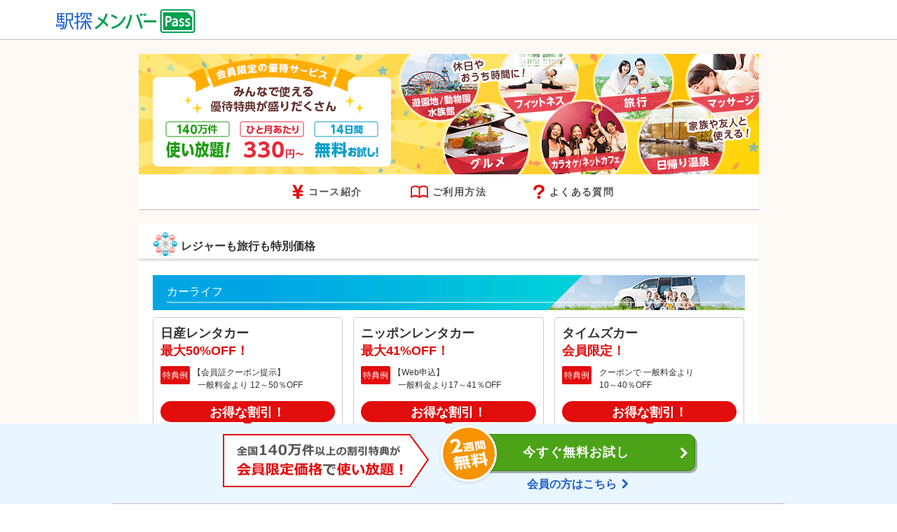

--- FILE ---
content_type: text/html; charset=UTF-8
request_url: https://member.ekitan.com/pass/introduce?kiseki=q3rQ1Amq&blid=a3&utm_source=ekitan_pc&utm_medium=transit-top_feature3
body_size: 69610
content:
<!DOCTYPE html>
<!--[if lt IE 7]><html class="no-js lt-ie9 lt-ie8 lt-ie7" prefix="og: http://ogp.me/ns#"><![endif]-->
<!--[if IE 7]><html class="no-js lt-ie9 lt-ie8" prefix="og: http://ogp.me/ns#"><![endif]-->
<!--[if IE 8]><html class="no-js lt-ie9" prefix="og: http://ogp.me/ns#"><![endif]-->
<!--[if gt IE 8]><!--><html class="no-js" prefix="og:http://ogp.me/ns#"><!--<![endif]-->

<head>

				<meta charset="UTF-8">
		<meta http-equiv="X-UA-Compatible" content="IE=edge">
		<meta name="referrer" content="no-referrer-when-downgrade">
		<meta name="viewport" content="width=1120">
		<meta name="copyright" content="駅探">
		<meta content="text/css" http-equiv="Content-Style-Type">
		<meta content="text/javascript" http-equiv="Content-Script-Type">
		<link rel="shortcut icon" href="/favicon.ico" type="image/x-icon">

		<meta property="og:locale" content="ja_JP">
		<meta property="og:type" content="website">

	

		<!-- Google Tag Manager -->
<script>(function(w,d,s,l,i){w[l]=w[l]||[];w[l].push({'gtm.start':new Date().getTime(),event:'gtm.js'});var f=d.getElementsByTagName(s)[0],
j=d.createElement(s),dl=l!='dataLayer'?'&l='+l:'';j.async=true;j.src='https://www.googletagmanager.com/gtm.js?id='+i+dl;f.parentNode.insertBefore(j,f);
})(window,document,'script','dataLayer','GTM-546NTJV');</script>
<!-- End Google Tag Manager -->

			<link rel="stylesheet" href="/common/uikit-3.16.15/css/uikit.min.css?1768221444">
			<link rel="stylesheet" href="/css/myfont.css?1768221444">
			<link rel="stylesheet" href="/css/pc/common/common.css?1768221444">

		
					<link rel="canonical" href="https://member.ekitan.com/pass/introduce">
		
	<meta name="robots" content="noindex, nofollow">
<title>駅探メンバーPass</title>
<meta name="description" content="">
<meta name="keywords" content="">
<meta property="fb:admins" content="">

<meta property="og:title" content="">
<meta property="og:description" content="">
<meta property="og:url" content="">
<meta property="og:site_name" content="">
<meta property="og:type" content="website">
<meta property="og:image" content="">
<link rel="stylesheet" href="/css/pc/pass.css?1768221444">

	
	
			<script type="text/javascript">
			console.log = function(msg){};
		</script>
	
</head>
<body class="with-bg bg-color01">
	<!-- Google Tag Manager (noscript) -->
	<noscript><iframe src="https://www.googletagmanager.com/ns.html?id=GTM-546NTJV"
	height="0" width="0" style="display:none;visibility:hidden"></iframe></noscript>
	<!-- End Google Tag Manager (noscript) -->

	<!--====================site-header[====================-->
		<!-- ヘッダー01 -->
		<div class="header-wrap">
			<header>
				<div class="header-inner">
					<div class="logo">
						<a href="/pass">
							<img class="" src="/img/common/logo-pass.png" srcset="/img/common/logo-pass.png 1x, /img/common/logo-pass@2x.png 2x" alt="" ga-event-lbl="GA-TRACK_introduce_pc_header-logo">
						</a>
					</div>
				</div>
			</header>
		</div>
		<!-- /ヘッダー01 -->
	<!--====================]site-header====================-->

	<!--====================site-nav[====================-->
		<!--====================]site-nav====================-->

	<!--====================site-body[====================-->
	
<!--====================contents-body[====================-->
<main class="contents-body">
	<div class="uk-container uk-container-small">
		<section>
			<h1 class="h1-benefit mb0">
				<img src="/img/pc/common/mainvisual-pass-introduce.png" srcset="/img/pc/common/mainvisual-pass-introduce.png 1x,/img/pc/common/mainvisual-pass-introduce@2x.png 2x" alt="駅探メンバーPass">
			</h1>
			<nav class="gnavi introduce mb20">
				<ul>
					<li><a href="/v2/enroll?itemId=ITMJK6RW2Z9HCE68W4AL&trialId=TRY4F2CDR6LGAM6UEWKX&service=pass" ga-event-lbl="GA-TRACK_introduce_pc_navi-course1"><span class="icon-base-20 icon-nav-yen"></span>コース紹介</a></li>
					<li><a href="#guide" uk-scroll ga-event-lbl="GA-TRACK_introduce_pc_navi-guide1"><span class="icon-base-25 icon-nav-book"></span>ご利用方法</a></li>
					<li><a href="#faq" uk-scroll  ga-event-lbl="GA-TRACK_introduce_pc_navi-faq1"><span class="icon-base-20 icon-nav-faq"></span>よくある質問</a></li>
				</ul>
			</nav>

									
			<!-- 掲載特典 -->
			<div class="contents-box-wrap introduce">
				<div class="pb0" id="pageTop">
					<div id="displayTop"></div>

					<!--================== ブロックA [-==================-->
					<section id="block-a">
						<h2 class="h2-benefit type-out"><span class="icon-base-35 icon-ferris-wheel"></span>レジャーも旅行も特別価格</h2>
						<div id="block-a-partsTop"></div>
						<div class="introduce-parent-block">

							<!-- parts-a1 -->
							<div id="parts-a1" class="contents-box type-benefit">
							<div class="benefit-parts-wrap bg-color-cat01">
								<h3 id="benefit-cat01" class="h3-benefit bg01">遊園地／動物園／水族館</h3>
								<div class="contents-box-wrap">
									<!-- 横浜・八景島シーパラダイス -->
									<div class="contents-box benefit-box box-col3">
										<div class="benefit-link">
											<h4 class="h4-benefit row3">横浜・八景島シーパラダイス<br><span class="font-red-benefit">10%OFF！</span></h4>
											<div class="benefit-example row3">
												<span class="benefit-example-title"><span>特典例</span></span>
												<span class="benefit-example-text"><span class="ml-7">【会員証クーポン提示】</span><br>ワンデーパス（水族館4施設+アトラクション）おとな・高校生</span>
											</div>
											<div class="benefit-point">600<span class="fs-16">円お得！</span></div>
											<div class="benefit-price-wrap">
												<div class="benefit-price">
													<span class="benefit-price-title">通常価格</span>
												</div>
												<div class="benefit-price">
													<span class="benefit-price-title font-red-benefit">会員価格</span>
												</div>
											</div>
											<div class="benefit-price-wrap">
												<div class="benefit-price">
													<span class="benefit-price-text test-lined">5,700円</span>
												</div>
												<div class="benefit-price">
													<span class="benefit-price-text font-red-benefit fs-26 font-b">5,100円</span>
												</div>
											</div>
											<!-- <div class="benefit-box-caution row2"></div> -->
											<div class="benefit-img">
												<img src="/img/common/member-pass/benefit/category/02-aquarium/37_seaparadise.png" alt="横浜・八景島シーパラダイス">
											</div>
										</div>
									</div>
									<!-- 浅草花やしき -->
									<div class="contents-box benefit-box box-col3">
										<div class="benefit-link">
											<h4 class="h4-benefit row3">浅草花やしき<br><span class="font-red-benefit">30%OFF！</span></h4>
											<div class="benefit-example row3">
												<span class="benefit-example-title"><span>特典例</span></span>
												<span class="benefit-example-text"><span class="ml-7">【会員証クーポン提示】</span><br>10枚綴り乗り物券<br>おとな・こども（2歳以上）</span>
											</div>
											<div class="benefit-point">300<span class="fs-16">円お得！</span></div>
											<!-- <div class="benefit-price-wrap-caution"> -->
												<div class="benefit-price-wrap">
													<div class="benefit-price">
														<span class="benefit-price-title">通常価格</span>
													</div>
													<div class="benefit-price">
														<span class="benefit-price-title font-red-benefit">会員価格</span>
													</div>
												</div>
												<div class="benefit-price-wrap">
													<div class="benefit-price">
														<span class="benefit-price-text test-lined">1000円</span>
													</div>
													<div class="benefit-price">
														<span class="benefit-price-text font-red-benefit fs-26 font-b">700円</span>
													</div>
												</div>
											<!-- </div> -->
											<div class="benefit-img">
												<img class="benefit-parts-130" src="/img/common/member-pass/benefit/category/01-amusement-park/212_hanayashiki.png" alt="浅草花やしき">
											</div>
										</div>
									</div>
									<!-- 東京ドームシティ　得１０（とくてん）チケット -->
									<div class="contents-box benefit-box box-col3">
										<div class="benefit-link">
											<h4 class="h4-benefit row3 ruby">東京ドームシティ <ruby><rb>得１０</rb><rp>（</rp><rt>とくてん</rt><rp>）</rp></ruby>チケット<br><span class="font-red-benefit">最大53％OFF！</span></h4>
											<div class="benefit-example row3 tokyo-dome">
												<span class="benefit-example-title"><span>特典例</span></span>
												<span class="benefit-example-text"><span class="ml-7">【デジタルチケット】</span><br>得10チケット引換券</span>
											</div>
											<div class="benefit-point"><span>最大</span>4,300<span class="fs-16">円お得！</span></div>
											<div class="benefit-price-wrap">
													<div class="benefit-price">
														<span class="benefit-price-title">通常価格</span>
													</div>
													<div class="benefit-price">
														<span class="benefit-price-title font-red-benefit">会員価格</span>
													</div>
												</div>
												<div class="benefit-price-wrap">
													<div class="benefit-price">
														<span class="benefit-price-text test-lined">最大8,000円相当</span>
													</div>
													<div class="benefit-price">
														<span class="benefit-price-text font-red-benefit fs-26 font-b">3,700円</span>
													</div>
												</div>
											<div class="benefit-img">
												<img class="benefit-parts-l45" src="/img/common/member-pass/benefit/category/01-amusement-park/147_tokyo-dome.png" alt="東京ドームシティ得１０チケット">
											</div>
										</div>
									</div>
								</div>
							</div>
							</div>
							<!-- /parts-a1 -->


							<!-- parts-a2 -->
							<div id="parts-a2" class="contents-box type-benefit">
							<div class="benefit-parts-wrap bg-color-cat03">
								<h3 id="benefit-cat03" class="h3-benefit bg03">カラオケ／ネットカフェ</h3>
								<div class="contents-box-wrap">
									<!-- カラオケの鉄人 -->
									<div class="contents-box benefit-box box-col3">
										<div class="benefit-link">
											<h4 class="h4-benefit">カラオケの鉄人<br><span class="font-red-benefit">会員限定！</span></h4>
											<div class="benefit-example row3">
												<span class="benefit-example-title"><span>特典例</span></span>
												<span class="benefit-example-text"><span class="ml-7">【会員証クーポン提示】</span><br>一般室料</span>
											</div>
											<div class="benefit-point"><span class="fs-18">クーポン提示でお得！</span></div>
											<div class="benefit-price-wrap">
												<div class="benefit-price">
													<span class="benefit-price-title font-red-benefit">会員価格</span>
												</div>
											</div>
											<div class="benefit-price-wrap caution-row1">
												<div class="benefit-price">
													<span class="benefit-price-text font-red-benefit fs-26 font-b">30％OFF</span>
												</div>
											</div>
											<div class="benefit-box-caution row1">※1名様～100名様まで適用</div>
											<div class="benefit-img">
												<img class="benefit-link-l100" src="/img/common/member-pass/benefit/pass-benefit-karatetsu.png" alt="カラオケルーム歌広場">
											</div>
										</div>
									</div>
									<!-- カラオケルーム歌広場 -->
									<div class="contents-box benefit-box box-col3">
										<div class="benefit-link">
											<h4 class="h4-benefit">カラオケルーム歌広場<br><span class="font-red-benefit">会員限定！</span></h4>
											<div class="benefit-example row3">
												<span class="benefit-example-title"><span>特典例</span></span>
												<span class="benefit-example-text"><span class="ml-7">【会員証クーポン提示】</span><br>グループ全員20%OFF</span>
											</div>
											<div class="benefit-point"><span class="fs-18">会員限定でお得！</span></div>
											<div class="benefit-price-wrap">
												<div class="benefit-price">
													<span class="benefit-price-title font-red-benefit">会員価格</span>
												</div>
											</div>
											<div class="benefit-price-wrap">
												<div class="benefit-price">
													<span class="benefit-price-text font-red-benefit fs-26 font-b"><span class="fs-18">グループ全員</span>20%OFF</span>
												</div>
											</div>
											<div class="benefit-box-caution row1"></div>
											<div class="benefit-img">
												<img class="benefit-link-img185" src="/img/common/member-pass/benefit/category/05-enjoyment/66_utahiro.png" alt="カラオケルーム歌広場">
											</div>
										</div>
									</div>
									<!-- 快活CLUB -->
									<div class="contents-box benefit-box box-col3">
										<div class="benefit-link">
											<h4 class="h4-benefit">快活CLUB<br><span class="font-red-benefit">会員限定！</span></h4>
											<div class="benefit-example row3">
												<span class="benefit-example-title"><span>特典例</span></span>
												<span class="benefit-example-text"><span class="ml-7">【会員証クーポン提示】</span><br>入会金無料</span>
											</div>
											<div class="benefit-point"><span class="fs-18">会員限定でお得！</span></div>
											<div class="benefit-price-wrap">
												<div class="benefit-price">
													<span class="benefit-price-title">通常価格</span>
												</div>
												<div class="benefit-price">
													<span class="benefit-price-title font-red-benefit">会員価格</span>
												</div>
											</div>
											<div class="benefit-price-wrap">
												<div class="benefit-price">
													<span class="benefit-price-text test-lined">370円</span>
												</div>
												<div class="benefit-price">
													<span class="benefit-price-text font-red-benefit fs-26 font-b">無料！</span>
												</div>
											</div>
											<div class="benefit-box-caution row1"></div>
											<div class="benefit-img">
												<img src="/img/common/member-pass/benefit/category/05-enjoyment/110_kaikatsu.png" alt="快活CLUB">
											</div>
										</div>
									</div>
								</div>
							</div>
							</div>
							<!-- /parts-a2 -->

							<!-- /parts-a3 -->
							<div id="parts-a3" class="contents-box type-benefit">
							<div class="benefit-parts-wrap bg-color-cat09">

								<h3 id="benefit-cat09" class="h3-benefit bg09">カーライフ</h3>
								<div class="contents-box-wrap">
									<!-- 日産レンタカー -->
									<div class="contents-box benefit-box box-col3">
										<div class="benefit-link">
											<h4 class="h4-benefit">日産レンタカー<br><span class="font-red-benefit">最大50%OFF！</span></h4>
											<div class="benefit-example">
												<span class="benefit-example-title"><span>特典例</span></span>
												<span class="benefit-example-text"><span class="ml-7">【会員証クーポン提示】</span><br>一般料金より 12～50％OFF</span>
											</div>
											<div class="benefit-point"><span class="fs-18">お得な割引！</span></div>
											<div class="benefit-price-wrap mb5">
												<div class="benefit-price">
													<span class="benefit-price-title font-red-benefit">会員価格</span>
												</div>
											</div>
											<div class="benefit-price-wrap">
												<div class="benefit-price">
													<span class="benefit-price-text"><span class="font-red-benefit fs-23 font-b">12～50％OFF</span><br><span class="fs-12">（※但し、事前申し込みの場合）</span></span>
												</div>
											</div>
											<div class="benefit-img">
												<img class="benefit-link-img185" src="/img/common/member-pass/benefit/category/09-car/20_nissan-rentacar.png" alt="日産レンタカー">
											</div>
										</div>
									</div>
									<!-- ニッポンレンタカー -->
									<div class="contents-box benefit-box box-col3">
										<div class="benefit-link">
											<h4 class="h4-benefit">ニッポンレンタカー<br><span class="font-red-benefit">最大41%OFF！</span></h4>
											<div class="benefit-example">
												<span class="benefit-example-title"><span>特典例</span></span>
												<span class="benefit-example-text"><span class="ml-7">【Web申込】</span><br>一般料金より17～41％OFF</span>
											</div>
											<div class="benefit-point"><span class="fs-18">お得な割引！</span></div>
											<div class="benefit-price-wrap mb5">
												<div class="benefit-price">
													<span class="benefit-price-title font-red-benefit">会員価格</span>
												</div>
											</div>
											<div class="benefit-price-wrap">
												<div class="benefit-price">
													<span class="benefit-price-text"><span class="font-red-benefit fs-23 font-b">17～41％OFF</span><br><span class="fs-12">※24時間利用の場合</span></span>
												</div>
											</div>
											<div class="benefit-img">
												<img class="benefit-parts-46" src="/img/common/member-pass/benefit/category/09-car/46_nipponrentacar.png" alt="ニッポンレンタカー">
											</div>
										</div>
									</div>
									<!-- タイムズカー（旧：タイムズカーシェア） -->
									<div class="contents-box benefit-box box-col3">
										<div class="benefit-link">
											<h4 class="h4-benefit">タイムズカー<br><span class="font-red-benefit">会員限定！</span></h4>
											<div class="benefit-example">
												<span class="benefit-example-title"><span>特典例</span></span>
												<span class="benefit-example-text">クーポンで 一般料金より<br>10～40％OFF</span>
											</div>

											<!-- <div class="benefit-point"><span class="fs-14">一般料金より</span><span class="fs-18">10～40％OFF</span></div> -->
											<!-- <div class="benefit-price-wrap">
												<div class="benefit-price">
													<span class="benefit-price-title">通常価格</span>
												</div>
												<div class="benefit-price">
													<span class="benefit-price-title font-red-benefit">会員価格</span>
												</div>
											</div>
											<div class="benefit-price-wrap">
												<div class="benefit-price">
													<span class="benefit-price-text test-lined">1,650円</span>
												</div>
												<div class="benefit-price">
													<span class="benefit-price-text font-red-benefit fs-26 font-b">無料！</span>
												</div>
											</div> -->
											
											<div class="benefit-point"><span class="fs-18">お得な割引！</span></div>
											<div class="benefit-price-wrap mb5">
												<div class="benefit-price">
													<span class="benefit-price-title font-red-benefit">会員価格</span>
												</div>
											</div>
											<div class="benefit-price-wrap">
												<div class="benefit-price">
													<span class="benefit-price-text"><span class="font-red-benefit fs-18 font-b">一般料金より<br><span class="fs-23">10～40％OFF</span></span><br></span>
												</div>
											</div>


											<div class="benefit-img">
												<img class="benefit-parts-timescar" src="/img/common/member-pass/benefit/category/09-car/25_timescar.png" alt="タイムズカー">
											</div>
										</div>
									</div>
								</div>
							</div>
							</div>
							<!-- /parts-a3 -->

						</div>
					</section>
					<!--==================] ブロックA -==================-->

					<!--================== ブロックB [-==================-->
					<section id="block-b">
						<h2 class="h2-benefit type-out"><span class="icon-base-35 icon-tickets"></span>人気の特典をチェック！</h2>
						<div id="block-b-partsTop"></div>

						<div class="introduce-parent-block">

							<!-- parts-b1-->
							<div id="parts-b1" class="contents-box type-benefit">
							<div class="benefit-parts-wrap bg-color-cat10">
								<h3 id="benefit-cat10" class="h3-benefit bg10">日帰り温泉／スパ</h3>
								<div class="contents-box-wrap">
									<!-- おふろの王様　大井町店 -->
									<div class="contents-box benefit-box box-col3">
										<div class="benefit-link">
										<h4 class="h4-benefit row3">おふろの王様　大井町店<br>（日帰り入浴）<br><span class="font-red-benefit">会員限定！</span></h4>
											<div class="benefit-example">
												<span class="benefit-example-title"><span>特典例</span></span>
												<span class="benefit-example-text"><span class="ml-7">【会員証クーポン提示】</span><br>入館料</span>
											</div>
											
											<div class="benefit-point">300<span class="fs-16">円お得！</span></div>

											<div class="benefit-price-wrap">
												<div class="benefit-price">
													<span class="benefit-price-title font-red-benefit">会員価格</span>
												</div>
											</div>

											<div class="benefit-price-wrap">
												<div class="benefit-price">
													<span class="benefit-price-text font-red-benefit fs-24 font-b lh12">通常価格の300円引き</span></span>
												</div>
											</div>
											<div class="benefit-img">
												<img src="/img/common/member-pass/benefit/category/06-spa/106_ousama2603-ooimachi.png" alt="おふろの王様　大井町店">
											</div>
										</div>
									</div>
									<!-- 東京ドーム天然温泉　スパ ラクーア -->
									<div class="contents-box benefit-box box-col3">
										<div class="benefit-link">
											<h4 class="h4-benefit row3">東京ドーム天然温泉<br>スパ ラクーア（日帰り入浴）<br><span class="font-red-benefit">20%OFF！</span></h4>
											<div class="benefit-example">
												<span class="benefit-example-title"><span>特典例</span></span>
												<span class="benefit-example-text"><span class="ml-7">【デジタルチケット】</span><br>スパ ラクーア入館ベーシック券 18歳以上</span>
											</div>
											<div class="benefit-point">700<span class="fs-16">円お得！</span></div>
											<div class="benefit-price-wrap">
												<div class="benefit-price">
													<span class="benefit-price-title">通常価格</span>
												</div>
												<div class="benefit-price">
													<span class="benefit-price-title font-red-benefit">会員価格</span>
												</div>
											</div>
											<div class="benefit-price-wrap">
												<div class="benefit-price">
													<span class="benefit-price-text test-lined">3,500円</span>
												</div>
												<div class="benefit-price">
													<span class="benefit-price-text font-red-benefit fs-26 font-b">2,800円</span>
												</div>
											</div>
											<div class="benefit-img">
												<img class="benefit-parts-135" src="/img/common/member-pass/benefit/category/06-spa/135_spa-laqua.png" alt="東京ドーム天然温泉　スパ ラクーア">
											</div>
										</div>
									</div>

									<div class="contents-box benefit-box box-col3">
										<div class="benefit-link">
											<h4 class="h4-benefit row3">神戸ハーバーランド温泉<br>万葉倶楽部<br><span class="font-red-benefit">12%OFF！</span></h4>
											<div class="benefit-example">
												<span class="benefit-example-title"><span>特典例</span></span>
												<span class="benefit-example-text">会員証でマル得セット入館料<br>全日 おとな</span>
											</div>
											<div class="benefit-point">330<span class="fs-16">円お得！</span></div>
											<div class="benefit-price-wrap">
												<div class="benefit-price">
													<span class="benefit-price-title">通常価格</span>
												</div>
												<div class="benefit-price">
													<span class="benefit-price-title font-red-benefit">会員価格</span>
												</div>
											</div>
											<div class="benefit-price-wrap">
												<div class="benefit-price">
													<span class="benefit-price-text test-lined">2,730円</span>
												</div>
												<div class="benefit-price">
													<span class="benefit-price-text font-red-benefit fs-26 font-b">2,400円</span>
												</div>
											</div>
											<div class="benefit-img">
												<img src="/img/common/member-pass/benefit/pass-benefit77.png" alt="神戸ハーバーランド温泉　万葉倶楽部">
											</div>
																					</div>
									</div>
								</div>
							</div>
							</div>
							<!-- /parts-b1-->


							<!-- parts-b2-->
							<div id="parts-b2" class="contents-box type-benefit">
							<div class="benefit-parts-wrap bg-color-cat07">
								<h3 id="benefit-cat07" class="h3-benefit bg07">フィットネス</h3>
								<div class="contents-box-wrap">
									<!-- コナミスポーツクラブ -->
									<div class="contents-box benefit-box box-col3">
										<div class="benefit-link">
											<h4 class="h4-benefit">コナミスポーツクラブ<br><span class="font-red-benefit">会員限定の都度利用！</span></h4>
											<div class="benefit-example">
												<span class="benefit-example-title"><span>特典例</span></span>
												<span class="benefit-example-text"><span class="ml-7">【会員証クーポン提示】</span><br>都度利用料金</span>
											</div>
											<div class="benefit-point"><span class="fs-18">都度利用でお得！</span></div>
											<div class="benefit-price-wrap">
												<!--
												<div class="benefit-price">
													<span class="benefit-price-title">通常価格</span>
												</div>
												-->
												<div class="benefit-price">
													<span class="benefit-price-title font-red-benefit">会員価格</span>
												</div>
											</div>
											<div class="benefit-price-wrap">
												<!--
												<div class="benefit-price">
													<span class="benefit-price-text test-lined">4,400円</span>
												</div>
												-->
												<div class="benefit-price">
													<span class="benefit-price-text font-red-benefit fs-24 font-b">880円～2420円／回</span>
												</div>
											</div>
											<div class="benefit-img">
												<img class="benefit-link-l35" src="/img/common/member-pass/benefit/category/08-fitness/49_konami-sportsclub.png" alt="コナミスポーツクラブ">
											</div>
										</div>
									</div>
									<!-- ゴールドジム -->
									<div class="contents-box benefit-box box-col3">
										<div class="benefit-link">
											<h4 class="h4-benefit">ゴールドジム<br><span class="font-red-benefit">会員限定の都度利用！</span></h4>
											<div class="benefit-example">
												<span class="benefit-example-title"><span>特典例</span></span>
												<span class="benefit-example-text"><span class="ml-7">【会員証クーポン提示】</span><br>都度利用料金</span>
											</div>
											<div class="benefit-point long"><span>人気のジムをお手頃価格で！</span></div>
											<div class="benefit-price-wrap">
												<div class="benefit-price">
													<span class="benefit-price-title font-red-benefit">会員価格</span>
												</div>
											</div>
											<div class="benefit-price-wrap">
												<div class="benefit-price">
													<span class="benefit-price-text font-red-benefit fs-26 font-b">1,280円/回</span>
												</div>
											</div>
											<div class="benefit-img">
												<img class="benefit-link-l5" src="/img/common/member-pass/benefit/category/08-fitness/111_goldsgym.png" alt="ゴールドジム">
											</div>
										</div>
									</div>
									<!-- LEAN BODY -->
									<div class="contents-box benefit-box box-col3">
										<div class="benefit-link">
											<h4 class="h4-benefit">LEAN BODY<br><span class="font-red-benefit">50%OFF！</span></h4>
											<div class="benefit-example">
												<span class="benefit-example-title"><span>特典例</span></span>
												<span class="benefit-example-text"><span class="ml-7">【Web申込】</span><br>12か月プラン</span>
											</div>
											<div class="benefit-point">13,200<span class="fs-16">円お得！</span></div>
											<div class="benefit-price-wrap">
												<div class="benefit-price">
													<span class="benefit-price-title">通常価格</span>
												</div>
												<div class="benefit-price">
													<span class="benefit-price-title font-red-benefit">会員価格</span>
												</div>
											</div>
											<div class="benefit-price-wrap">
												<div class="benefit-price">
													<span class="benefit-price-text test-lined">26,136円/年</span>
												</div>
												<div class="benefit-price">
													<span class="benefit-price-text font-red-benefit fs-21 font-b">12,936円/年</span>
												</div>
											</div>
											<div class="benefit-img">
												<img src="/img/common/member-pass/benefit/category/08-fitness/88_lean-body.png" alt="LEAN BODY">
											</div>
										</div>
									</div>
								</div>
							</div>
							</div>
							<!-- /parts-b2 -->

							<!-- parts-b3 -->
							<div id="parts-b3" class="contents-box type-benefit">
							<div class="benefit-parts-wrap bg-color-cat02">
								<h3 id="benefit-cat02" class="h3-benefit bg02">グルメ</h3>
								<div class="contents-box-wrap">
									<!-- ピザハット -->
									<div class="contents-box benefit-box box-col3">
										<div class="benefit-link">
											<h4 class="h4-benefit row2">ピザハット<br>　<br><span class="font-red-benefit">割引商品がさらに5％OFF！</span></h4>
											<div class="benefit-example">
												<span class="benefit-example-title"><span>特典例</span></span>
												<span class="benefit-example-text"><span class="ml-7">【会員証クーポン提示】</span><br>各店共通クーポン</span>
											</div>
											<div class="benefit-point">人気のお店でお得！</div>
											<div class="benefit-price-wrap">
												<div class="benefit-price">
													<span class="benefit-price-title font-red-benefit">会員価格</span>
												</div>
											</div>
											<div class="benefit-price-wrap long">
												<div class="benefit-price">
													<span class="benefit-price-text font-red-benefit fs-20 font-b lh12">セットや割引商品の<br>総額からさらに 5%OFF</span>
												</div>
											</div>
											<div class="benefit-img">
												<img src="/img/common/member-pass/benefit/category/10-gourmet/129_pizzahut.png" alt="ピザハット">
											</div>
										</div>
									</div>
									<!-- 安楽亭 -->
									<div class="contents-box benefit-box box-col3">
										<div class="benefit-link">
											<h4 class="h4-benefit row2">焼肉レストラン　安楽亭<br>　<br><span class="font-red-benefit">10%OFF！</span></h4>
											<div class="benefit-example">
												<span class="benefit-example-title"><span>特典例</span></span>
												<span class="benefit-example-text"><span class="ml-7">【会員証クーポン提示】</span><br>各店共通クーポン</span>
											</div>
											<div class="benefit-point">人気のお店でお得！</div>
											<div class="benefit-price-wrap">
												<!-- <div class="benefit-price">
													<span class="benefit-price-title">通常価格</span>
												</div> -->
												<div class="benefit-price">
													<span class="benefit-price-title font-red-benefit">会員価格</span>
												</div>
											</div>
											<div class="benefit-price-wrap long">
												<div class="benefit-price">
													<span class="benefit-price-text font-red-benefit fs-20 font-b lh12">1500円以上のご利用で<br>お会計から10％OFF</span>
												</div>
											</div>
											<div class="benefit-img">
												<img  src="/img/common/member-pass/benefit/category/10-gourmet/107_anrakutei.png" alt="安楽亭">
											</div>
										</div>
									</div>
									<!-- フロプレステージュ（すかいらーくグループ） -->
									<div class="contents-box benefit-box box-col3">
										<div class="benefit-link">
											<h4 class="h4-benefit row2">フロプレステージュ（すかいらーくグループ）<br><span class="font-red-benefit">8%OFF！</span></h4>
											<div class="benefit-example">
												<span class="benefit-example-title"><span>特典例</span></span>
												<span class="benefit-example-text"><span class="ml-7">【会員証クーポン提示】</span><br>各店共通クーポン</span>
											</div>
											<div class="benefit-point">人気のお店でお得！</div>
											<div class="benefit-price-wrap">
												<!-- <div class="benefit-price">
													<span class="benefit-price-title">通常価格</span>
												</div> -->
												<div class="benefit-price">
													<span class="benefit-price-title font-red-benefit">会員価格</span>
												</div>
											</div>
											<div class="benefit-price-wrap long flojapon">
												<div class="benefit-price">
													<span class="benefit-price-text"><span class="font-red-benefit fs-23 font-b">お会計の8%OFF</span><br><span class="fs-11">※店頭商品のみ<br>※12月20日～1月8日は利用不可</span></span>
												</div>
											</div>

											<div class="benefit-img">
												<img src="/img/common/member-pass/benefit/category/10-gourmet/131_flojapon.png" alt="フロプレステージュ（すかいらーくグループ">
											</div>
										</div>
									</div>
								</div>
							</div>
							</div>
							<!-- /parts-b3 -->

						</div>
					</section>
					<!--==================] ブロックB -==================-->

					<!--================== ブロックC [-==================-->
					<section id="block-c">
						<h2 class="h2-benefit type-out"><span class="icon-base-35 icon-clover"></span>暮らしに彩りをプラス♪</h2>
						<div id="block-c-partsTop"></div>
						<div class="introduce-parent-block">

							<!-- parts-c1 -->
							<div id="parts-c1" class="contents-box type-benefit">
							<div class="benefit-parts-wrap bg-color-cat06">

								<h3 id="benefit-cat06" class="h3-benefit bg06">オンライン英会話／塾</h3>
								<div class="contents-box-wrap">
									<!-- NOVA 駅前留学・お茶の間留学 -->
									<div class="contents-box benefit-box box-col3">
										<div class="benefit-link">
											<h4 class="h4-benefit row3">NOVA<br>駅前留学・お茶の間留学<br><span class="font-red-benefit">20％OFF！</span></h4>
											<div class="benefit-example row3">
												<span class="benefit-example-title"><span>特典例</span></span>
												<span class="benefit-example-text"><span class="ml-7">【会員証クーポン提示】</span><br>レッスン料金</span>
											</div>
											<div class="benefit-point"><span class="fs-18">会員限定でお得！</span></div>
											<div class="benefit-price-wrap">
												<div class="benefit-price">
													<span class="benefit-price-title font-red-benefit">会員価格</span>
												</div>
											</div>
											<div class="benefit-price-wrap">
												<div class="benefit-price">
													<span class="benefit-price-text font-red-benefit fs-26 font-b">20%OFF</span>
												</div>
											</div>
											<div class="benefit-img">
												<img class="benefit-link-img170" src="/img/common/member-pass/benefit/pass-benefit-nova.png" alt="NOVA 駅前留学・お茶の間留学">
											</div>
										</div>
									</div>
									<!-- オンライン英会話スクール　Bizmates(ビズメイツ） -->
									<div class="contents-box benefit-box box-col3">
										<div class="benefit-link">
											<h4 class="h4-benefit row3">オンライン英会話スクール <ruby><rb>Bizmates</rb><rp>（</rp><rt>ビズメイツ</rt><rp>）</rp></ruby><br><span class="font-red-benefit">50%OFF！</span></h4>
											<div class="benefit-example row3 ruby2">
												<span class="benefit-example-title"><span>特典例</span></span>
												<span class="benefit-example-text"><span class="ml-7">【Web申込】</span><br>初回限定 毎日1レッスンプラン</span>
											</div>
											<div class="benefit-point">7,425<span class="fs-16">円お得！</span></div>
											<div class="benefit-price-wrap">
												<div class="benefit-price">
													<span class="benefit-price-title">通常価格</span>
												</div>
												<div class="benefit-price">
													<span class="benefit-price-title font-red-benefit">会員価格</span>
												</div>
											</div>
											<div class="benefit-price-wrap">
												<div class="benefit-price">
													<span class="benefit-price-text test-lined">14,850円</span>
												</div>
												<div class="benefit-price">
													<span class="benefit-price-text font-red-benefit fs-26 font-b">7,425円</span>
												</div>
											</div>
											<div class="benefit-img">
												<img class="benefit-link-img120" src="/img/common/member-pass/benefit/category/15-study/141_bizmates.png" alt="オンライン英会話スクール　Bizmates(ビズメイツ）">
											</div>
										</div>
									</div>

									<div class="contents-box benefit-box box-col3">
										<div class="benefit-link">
											<h4 class="h4-benefit row3">ＥＣＣ キッズコース<br><span class="font-red-benefit">会員限定！</span></h4>
											<div class="benefit-example row3">
												<span class="benefit-example-title"><span>特典例</span></span>
												<span class="benefit-example-text"><span class="ml-7">【Web申込】</span><br>入学金<br>※一部コースを除く</span>
											</div>
											<div class="benefit-point"><span class="fs-18">さらに受講料10%OFF</span></div>
											<div class="benefit-price-wrap">
												<div class="benefit-price">
													<span class="benefit-price-title">通常価格</span>
												</div>
												<div class="benefit-price">
													<span class="benefit-price-title font-red-benefit">会員価格</span>
												</div>
											</div>
											<div class="benefit-price-wrap">
												<div class="benefit-price">
													<span class="benefit-price-text">11,000円</span>
												</div>
												<div class="benefit-price">
													<span class="benefit-price-text font-red-benefit fs-26 font-b">無料</span>
												</div>
											</div>
											<div class="benefit-img">
												<img class="benefit-parts-140" src="/img/common/member-pass/benefit/pass-benefit140.png" alt="ＥＣＣ キッズコース">
											</div>
																					</div>
									</div>
								</div>

							</div>
							</div>
							<!-- /parts-c1 -->

							<!-- parts-c2 -->
							<div id="parts-c2" class="contents-box type-benefit">
							<div class="benefit-parts-wrap bg-color-cat05">

								<h3 id="benefit-cat05" class="h3-benefit bg05">暮らし／ライフサービス</h3>
								<div class="contents-box-wrap">

									<div class="contents-box benefit-box box-col3">
										<div class="benefit-link">
											<h4 class="h4-benefit">ポニークリーニング　店舗<br><span class="font-red-benefit">会員限定！</span></h4>
											<div class="benefit-example">
												<span class="benefit-example-title"><span>特典例</span></span>
												<span class="benefit-example-text"><span class="ml-7">【会員証クーポン提示】</span><br>1会計にて3300円以上ご利用で 500円OFF</span>
											</div>
											<div class="benefit-point"><span class="fs-18">特別価格！</span></div>
											<div class="benefit-price-wrap">
												<!--
												<div class="benefit-price">
													<span class="benefit-price-title">通常価格</span>
												</div>
												-->
												<div class="benefit-price">
													<span class="benefit-price-title font-red-benefit">会員価格</span>
												</div>
											</div>
											<div class="benefit-price-wrap">
												<!--
												<div class="benefit-price">
													<span class="benefit-price-text test-lined">4,400円</span>
												</div>
												-->
												<div class="benefit-price">
													<span class="benefit-price-text font-red-benefit fs-26 font-b">
														500円OFF<br>
													</span>
												</div>
											</div>
											<div class="benefit-img">
												<img src="/img/common/member-pass/benefit/pass-benefit229.png" alt="アート引越センター">
											</div>
																					</div>
									</div>

									<!-- おそうじ本舗 -->
									<div class="contents-box benefit-box box-col3">
										<div class="benefit-link">
											<h4 class="h4-benefit">おそうじ本舗<br><span class="font-red-benefit">会員限定！</span></h4>
											<div class="benefit-example">
												<span class="benefit-example-title"><span>特典例</span></span>
												<span class="benefit-example-text"><span class="ml-7">【電話申込】</span><br>おそうじ本舗通常価格から</span>
											</div>
											<div class="benefit-point"><span class="fs-18">会員限定でおトク！</span></div>
											<div class="benefit-price-wrap">
												<div class="benefit-price">
													<span class="benefit-price-title font-red-benefit">会員価格</span>
												</div>
											</div>
											<div class="benefit-price-wrap">
												<div class="benefit-price">
													<span class="benefit-price-text font-red-benefit fs-26 font-b">最大10％OFF</span>
												</div>
											</div>
											<div class="benefit-img">
												<img src="/img/common/member-pass/benefit/category/11-cleaning/138_osoujihonpo.png" alt="おそうじ本舗">
											</div>
										</div>
									</div>

									<div class="contents-box benefit-box box-col3">
										<div class="benefit-link">
											<h4 class="h4-benefit">写真ケーキのshappie<br><span class="font-red-benefit">20％OFF！</span></h4>
											<div class="benefit-example">
												<span class="benefit-example-title"><span>特典例</span></span>
												<span class="benefit-example-text"><span class="ml-7">【Web申込】</span><br>写真ケーキ</span>
											</div>
											<div class="benefit-point"><span class="fs-18">会員限定でお得！</span></div>
											<div class="benefit-price-wrap">
												<!-- <div class="benefit-price">
													<span class="benefit-price-title">通常価格</span>
												</div> -->
												<div class="benefit-price">
													<span class="benefit-price-title font-red-benefit">会員価格</span>
												</div>
											</div>
											<div class="benefit-price-wrap">
												<!-- <div class="benefit-price">
													<span class="benefit-price-text test-lined">17,420円</span>
												</div> -->
												<div class="benefit-price">
													<span class="benefit-price-text font-red-benefit fs-24 font-b">一般料金から20%OFF</span>
												</div>
											</div>
											<div class="benefit-img">
												<img class="benefit-parts-139" src="/img/common/member-pass/benefit/pass-benefit139.png" alt="写真ケーキのshappie">
											</div>
																					</div>
									</div>
								</div>

							</div>
							</div>
							<!-- /parts-c2 -->

							<!-- parts-c3 -->
							<div id="parts-c3" class="contents-box type-benefit">
							<div class="benefit-parts-wrap bg-color-cat04">

								<h3 id="benefit-cat04" class="h3-benefit bg04">ショッピング</h3>
								<div class="contents-box-wrap">
									<div class="contents-box benefit-box box-col3">
										<div class="benefit-link">
											<h4 class="h4-benefit row3">メガネスーパー<br><span class="font-red-benefit">15%OFF！</span></h4>
											<div class="benefit-example">
												<span class="benefit-example-title"><span>特典例</span></span>
												<span class="benefit-example-text"><span class="ml-7">【会員証クーポン提示】</span><br>メガネ・サングラス・補聴器<br>(特価品除外)</span>
											</div>
											<div class="benefit-point"><span class="fs-18">会員限定でお得！</span></div>
											<div class="benefit-price-wrap">
												<!--
												<div class="benefit-price">
													<span class="benefit-price-title">通常価格</span>
												</div>
												-->
												<div class="benefit-price">
													<span class="benefit-price-title font-red-benefit">会員価格</span>
												</div>
											</div>
											<div class="benefit-price-wrap">
												<!--
												<div class="benefit-price">
													<span class="benefit-price-text test-lined">4,400円</span>
												</div>
												-->
												<div class="benefit-price">
													<span class="benefit-price-text"><span class="font-red-benefit fs-26 font-b">15%OFF</span></span>
												</div>
											</div>
											<div class="benefit-img">
												<img class="benefit-parts-144" src="/img/common/member-pass/benefit/pass-benefit144.png" alt="メガネスーパー">
											</div>
																					</div>
									</div>

									<!-- P.S.FA （パーフェクトスーツファクトリー） -->
									<div class="contents-box benefit-box box-col3">
										<div class="benefit-link">
											<h4 class="h4-benefit row3">P.S.FA （パーフェクトスーツファクトリー）<br><span class="font-red-benefit">10％OFF！</span></h4>
											<div class="benefit-example">
												<span class="benefit-example-title"><span>特典例</span></span>
												<span class="benefit-example-text"><span class="ml-7">【会員証クーポン提示】</span><br>各店共通クーポン</span>
											</div>
											<div class="benefit-point"><span class="fs-18">会員限定でお得！</span></div>
											<div class="benefit-price-wrap">
												<div class="benefit-price">
													<span class="benefit-price-title font-red-benefit">会員価格</span>
												</div>
											</div>
											<div class="benefit-price-wrap">
												<div class="benefit-price">
													<span class="benefit-price-text font-red-benefit fs-24 font-b"><span class="fs-15">お買い上げ金額より</span>10％OFF</span>
												</div>
											</div>
											<div class="benefit-img">
												<img src="/img/common/member-pass/benefit/category/12-shopping/117_perfect-s.png" alt="P.S.FA （パーフェクトスーツファクトリー）">
											</div>
										</div>
									</div>

									<div class="contents-box benefit-box box-col3">
										<div class="benefit-link">
											<h4 class="h4-benefit row3">unicoオンラインショップ<br><span class="font-red-benefit">5%OFF！</span></h4>
											<div class="benefit-example">
												<span class="benefit-example-title"><span>特典例</span></span>
												<span class="benefit-example-text"><span class="ml-7">【Web申込】</span><br>税込購入価格から</span>
											</div>
											<div class="benefit-point"><span class="fs-18">会員限定でお得！</span></div>
											<div class="benefit-price-wrap">
												<!--
												<div class="benefit-price">
													<span class="benefit-price-title">通常価格</span>
												</div>
												-->
												<div class="benefit-price">
													<span class="benefit-price-title font-red-benefit">会員価格</span>
												</div>
											</div>
											<div class="benefit-price-wrap">
												<!--
												<div class="benefit-price">
													<span class="benefit-price-text test-lined">4,400円</span>
												</div>
												-->
												<div class="benefit-price">
													<span class="benefit-price-text font-red-benefit fs-26 font-b">5％OFF</span>
												</div>
											</div>
											<div class="benefit-img">
												<img class="" src="/img/common/member-pass/benefit/pass-benefit99.png" alt="unicoオンラインショップ">
											</div>
																					</div>
									</div>
								</div>

							</div>
							</div>
							<!-- /parts-c3 -->

						</div>
					</section>
					<!--================== ]ブロックC -==================-->

					
				</div>
			</div>

			<!-- /掲載特典 -->

			<!--================== カテゴリーメニュー [-==================-->
			<div class="contents-box type-benefit mb20">
				<h2 class="h2-benefit mb20">サービスカテゴリ</h2>
				<ul class="category-menu">
					<li class="menu-item">
						<span>
							<div>
								<img src="/img/pc/common/cat01.svg" alt="グルメ">
							</div>
							<span>グルメ</span>
						</span>
					</li>
					<li class="menu-item">
						<span>
							<div>
								<img src="/img/pc/common/cat02.svg" alt="レジャーエンタメ">
							</div>
							<span>レジャー</span>
						</span>
					</li>
					<li class="menu-item">
						<span>
							<div>
								<img src="/img/pc/common/cat03.svg" alt="リラクビューティー">
							</div>
							<span>リラク<br>ビューティー</span>
						</span>
					</li>
					<li class="menu-item">
						<span>
							<div>
								<img src="/img/pc/common/cat04.svg" alt="ショッピング">
							</div>
							<span>ショッピング</span>
						</span>
					</li>
					<li class="menu-item">
						<span>
							<div>
								<img src="/img/pc/common/cat05.svg" alt="フィットネススポーツ">
							</div>
							<span>フィットネス<br>スポーツ</span>
						</span>
					</li>
					<li class="menu-item">
						<span>
							<div>
								<img src="/img/pc/common/cat06.svg" alt="家事代行生活サービス">
							</div>
							<span>家事代行<br>生活サービス</span>
						</span>
					</li>
					<li class="menu-item">
						<span>
							<div>
								<img src="/img/pc/common/cat07.svg" alt="旅行">
							</div>
							<span>エンタメ</span>
						</span>
					</li>
				</ul>
				<ul class="category-menu">
					<li class="menu-item">
						<span>
							<div>
								<img src="/img/pc/common/cat08.svg" alt="習いごとスクーリング">
							</div>
							<span>習いごと<br>スクーリング</span>
						</span>
					</li>
					<li class="menu-item">
						<span>
							<div>
								<img src="/img/pc/common/cat09.svg" alt="ヘルスケア">
							</div>
							<span>ヘルスケア</span>
						</span>
					</li>
					<li class="menu-item">
						<span>
							<div>
								<img src="/img/pc/common/cat10.svg" alt="レンタカー車サービス">
							</div>
							<span>レンタカー<br>車サービス</span>
						</span>
					</li>
					<li class="menu-item">
						<span>
							<div>
								<img src="/img/pc/common/cat11.svg" alt="出会いブライダル">
							</div>
							<span>出会い<br>ブライダル</span>
						</span>
					</li>
					<li class="menu-item">
						<span>
							<div>
								<img src="/img/pc/common/cat12.svg" alt="住宅ハウジング">
							</div>
							<span>住宅<br>ハウジング</span>
						</span>
					</li>
					<li class="menu-item">
						<span>
							<div>
								<img src="/img/pc/common/cat13.svg" alt="育児キッズサービス">
							</div>
							<span>育児<br>キッズサービス</span>
						</span>
					</li>
					<li class="menu-item">
						<span>
							<div>
								<img src="/img/pc/common/cat14.svg" alt="介護サービス">
							</div>
							<span>介護サービス</span>
						</span>
					</li>
				</ul>
			</div>
			<!--================== ]カテゴリーメニュー -==================-->


			<!--================== ご利用ガイド [-==================-->
			<div id="guide" class="contents-box-wrap">
				<h2 class="type04"><span>ご利用方法</span></h2>

				<div class="contents-box">
					<h3 id="guide2" class="h3-guide-member-pass icon">
						<img width="46" hight="30" src="/img/common/guide/pass/icon-pass-h2-04.png" srcset="/img/common/guide/pass/icon-pass-h2-04.png 1x,/img/common/guide/pass/icon-pass-h2-04@2x.png 2x" alt="">
						<span>優待特典をご利用いただける方</span>
					</h3>
					<div class="contents-box-wrap guide-pass">
						<div class="contents-box box-col2">
							<h4 class="h4-guide-member-pass"><svg xmlns="http://www.w3.org/2000/svg" width="16" height="16" viewBox="0 0 16 16"><g fill="none" stroke="#e60742" stroke-width="4"><circle cx="8" cy="8" r="8" stroke="none"/><circle cx="8" cy="8" r="6" fill="none"/></g></svg>ご家族・ご親戚</h4>
							<p class="text-contents mb20">会員ご本人と二親等以内のご家族・ご親族は「会員価格」でのご利用が可能です。</p>

							<h4 class="h4-guide-member-pass"><svg xmlns="http://www.w3.org/2000/svg" width="16" height="16" viewBox="0 0 16 16"><g fill="none" stroke="#e60742" stroke-width="4"><circle cx="8" cy="8" r="8" stroke="none"/><circle cx="8" cy="8" r="6" fill="none"/></g></svg>ご友人・同僚など</h4>
							<p class="text-contents">
								一部の優待特典では、会員ご本人以外の方もお得にご利用いただける「ビジター料金」を設定しております。ビジター料金は、会員価格と異なる場合やご利用いただけない優待特典もございますので、詳細はカスタマーセンターまでお問い合わせください。<br>
								なお、宿泊施設のビジター料金は各優待特典の詳細画面でご確認いただけます。
							</p>
						</div>
						<div class="contents-box box-col2">
							<img class="mt40" width="368" src="/img/common/guide/pass/icon-pass-guide04-01.png" srcset="/img/common/guide/pass/icon-pass-guide04-01.png 1x,/img/common/guide/pass/icon-pass-guide04-01@2x.png 2x" alt="">
						</div>
					</div>
					<table class="guide-table caution mb20">
						<tbody>
							<tr>
								<th class="pr0">
									<svg xmlns="http://www.w3.org/2000/svg" width="20" height="17.5" viewBox="0 0 20 17.5"><path d="M17.885,29.815l-7.9,13.3a1.5,1.5,0,0,0,1.287,2.263h15.8a1.5,1.5,0,0,0,1.287-2.263l-7.9-13.3A1.5,1.5,0,0,0,17.885,29.815Z" transform="translate(-9.172 -28.481)" fill="#ffdf00"/><path d="M20.567,39.5H4.776A2.1,2.1,0,0,1,2.97,36.321l7.9-13.3a2.1,2.1,0,0,1,3.612,0l7.9,13.3A2.1,2.1,0,0,1,20.567,39.5ZM12.672,23.2a.874.874,0,0,0-.768.437l-7.9,13.3a.893.893,0,0,0,.768,1.349H20.567a.893.893,0,0,0,.768-1.349l-7.9-13.3A.874.874,0,0,0,12.672,23.2Z" transform="translate(-2.672 -21.996)" fill="#555"/><path d="M107.522,176.182a1.224,1.224,0,0,1-.9.323,1.3,1.3,0,0,1-.917-.314,1.4,1.4,0,0,1-.007-1.782,1.29,1.29,0,0,1,.924-.3,1.252,1.252,0,0,1,.906.31,1.37,1.37,0,0,1,0,1.765Z" transform="translate(-96.618 -161.244)" fill="#555"/><path d="M107.7,85.439h-1.72l-.36-6.892h2.44Z" transform="translate(-96.844 -73.547)" fill="#555"/></svg>
									ご注意
								</th>
								<td class="fs-12">ご家族・ご親族は、会員ご本人に同行した場合、「会員価格」にてご利用いただけます。 ご家族、ご友人のみでのご利用はできませんのでご了承ください。</td>
							</tr>
						</tbody>
					</table>

					<h3 id="guide8" class="h3-guide-member-pass border mb20">
						<span>特典のご利用方法</span>
					</h3>

					<p class="mb10">3種類のご利用方法があります。</p>

					<!-- 特典のご利用方法 -->
					<div class="uk-flex justify-content-b member-pass-flow">
	<div class="member-pass-flow-box benefit">
		<!-- <div class="member-pass-flow-ttl"><b>グルメ・カラオケ</b>など</div> -->
		<p>スマホの画面を提示</p>
		<img src="/img/common/guide/pass/flow-img01.png" srcset="/img/common/guide/pass/flow-img01.png 1x,/img/common/guide/pass/flow-img01@2x.png 2x" alt="">
		<ul class="kome">
			<li>「Benefit Station(ベネフィット ステーション)」の利用とお申し出ください</li>
		</ul>
	</div>
		<div class="member-pass-flow-box">
		<!-- <div class="member-pass-flow-ttl"><b>宿泊券・航空券</b>など</div> -->
		<p>事前に会員サイトで予約</p>
		<img src="/img/common/guide/pass/flow-img03.png" srcset="/img/common/guide/pass/flow-img03.png 1x,/img/common/guide/pass/flow-img03@2x.png 2x" alt="">
	</div>
	<div class="member-pass-flow-box">
		<!-- <div class="member-pass-flow-ttl"><b>映画・レジャー</b>など</div> -->
		<p>郵送されたチケットを持参</p>
		<img src="/img/common/guide/pass/flow-img04.png" srcset="/img/common/guide/pass/flow-img04.png 1x,/img/common/guide/pass/flow-img04@2x.png 2x" alt="">
	</div>
</div>
					<!-- /特典のご利用方法 -->

					<table class="guide-table caution mb10">
						<tbody>
							<tr>
								<th>
									<svg xmlns="http://www.w3.org/2000/svg" width="20" height="17.5" viewBox="0 0 20 17.5"><path d="M17.885,29.815l-7.9,13.3a1.5,1.5,0,0,0,1.287,2.263h15.8a1.5,1.5,0,0,0,1.287-2.263l-7.9-13.3A1.5,1.5,0,0,0,17.885,29.815Z" transform="translate(-9.172 -28.481)" fill="#ffdf00"/><path d="M20.567,39.5h3.776A2.1,2.1,0,0,1,2.97,36.321l7.9-13.3a2.1,2.1,0,0,1,3.612,0l7.9,13.3A2.1,2.1,0,0,1,20.567,39.5ZM12.672,23.2a.874.874,0,0,0-.768.437l-7.9,13.3a.893.893,0,0,0,.768,1.349H20.567a.893.893,0,0,0,.768-1.349l-7.9-13.3A.874.874,0,0,0,12.672,23.2Z" transform="translate(-2.672 -21.996)" fill="#555"/><path d="M107.522,176.182a1.224,1.224,0,0,1-.9.323,1.3,1.3,0,0,1-.917-.314,1.4,1.4,0,0,1-.007-1.782,1.29,1.29,0,0,1,.924-.3,1.252,1.252,0,0,1,.906.31,1.37,1.37,0,0,1,0,1.765Z" transform="translate(-96.618 -161.244)" fill="#555"/><path d="M107.7,85.439h-1.72l-.36-6.892h2.44Z" transform="translate(-96.844 -73.547)" fill="#555"/></svg>
									ご注意
								</th>
								<td>
									<ul class="kome text-note mb20">
										<li>駅探メンバーPassのご利用には会員登録のほかにご利用設定が必要です。</li>
										<li>会員登録前に販売在庫状況を確認の上、お申込みください。完売等で販売終了している場合がございます。非会員の方は会員登録前にカスタマーセンターまで販売状況をお問い合わせください。</li>
									</ul>
									<h4>[デジタルチケットのご利用について]</h4>
									<ul class="kome text-note mb20">
										<li>「デジタルチケットプラン」は各端末よりお申込みいただけますが、実際の店舗ご利用時にはスマートフォンが必要です。パソコン・タブレット・携帯(フィーチャーフォン)でのご利用はできません。</li>
									</ul>
																		<h4>[カフェテリアポイントについて]</h4>
									<ul class="kome text-note">
										<li>法人向けサービスのため、駅探メンバーPassでは対象外です。</li>
									</ul>
								</td>
							</tr>
						</tbody>
					</table>
				</div>
			</div>
			<!--==================] ご利用ガイド -==================-->


			<!--================== よくある質問 [-==================-->
			<h2 id="faq" class="type05"><span class="icon-base-20 icon-green-question mr5"></span>よくある質問</h2>
			<div class="contents-box-wrap type-margin mb30">
				<div class="contents-box faq-contents mb0">
					<ul>
						<li>
							<span class="faq-q">
								<svg xmlns="http://www.w3.org/2000/svg" width="18" height="29" viewBox="0 0 20 26" class="faq-icon"><text transform="translate(0 19)" fill="#43a1ea" font-size="25" font-family="AktivGrotesk-Medium, Aktiv Grotesk" font-weight="500">
										<tspan x="0" y="0">Q</tspan>
									</text></svg>
								お試し期間について教えてください。
							</span>
							<div class="uk-accordion-content faq-a">
								<svg xmlns="http://www.w3.org/2000/svg" width="16" height="26" viewBox="0 0 18 25" class="faq-icon"><text transform="translate(0 18)" fill="#e06575" font-size="25" font-family="AktivGrotesk-Medium, Aktiv Grotesk" font-weight="500">
										<tspan x="0" y="0">A</tspan>
									</text></svg>
								<p>12ヶ月コースでは、入会日から<strong class="font-red">2週間無料で駅探メンバーPassをお試しいただけます。</strong><br>無料期間内に解約される場合、駅探メンバーPassの利用料金は発生しません。</p>

								<ul class="kome">
									<li>解約は24時間いつでもWebで操作できるので安心です。<a href="/pass/mypage" target="_blank">マイページ</a>の「利用中のサービス」からお進みください。</li>
								</ul>
							</div>
						</li>
						<li>
							<span class="faq-q">
								<svg xmlns="http://www.w3.org/2000/svg" width="18" height="29" viewBox="0 0 20 26" class="faq-icon"><text transform="translate(0 19)" fill="#43a1ea" font-size="25" font-family="AktivGrotesk-Medium, Aktiv Grotesk" font-weight="500">
										<tspan x="0" y="0">Q</tspan>
									</text></svg>
								割引の対象者について教えてください。
							</span>
							<div class="uk-accordion-content faq-a">
								<svg xmlns="http://www.w3.org/2000/svg" width="16" height="26" viewBox="0 0 18 25" class="faq-icon"><text transform="translate(0 18)" fill="#e06575" font-size="25" font-family="AktivGrotesk-Medium, Aktiv Grotesk" font-weight="500"><tspan x="0" y="0">A</tspan></text></svg>
								<p>会員様ご本人とご家族、会員様に同行する二親等以内のご親族の方が「会員価格」にてご利用いただけます。</p>
								<ul class="kome">
									<li>一部の優待特典では、ビジターの方もお得にご利用いただける「ビジター料金」を設定しております。</li>
								</ul>
							</div>
						</li>
						<li>
							<span class="faq-q">
								<svg xmlns="http://www.w3.org/2000/svg" width="18" height="29" viewBox="0 0 20 26" class="faq-icon"><text transform="translate(0 19)" fill="#43a1ea" font-size="25" font-family="AktivGrotesk-Medium, Aktiv Grotesk" font-weight="500">
										<tspan x="0" y="0">Q</tspan>
									</text></svg>
								利用期間について教えてください。
							</span>
							<div class="uk-accordion-content faq-a">
								<svg xmlns="http://www.w3.org/2000/svg" width="16" height="26" viewBox="0 0 18 25" class="faq-icon"><text transform="translate(0 18)" fill="#e06575" font-size="25" font-family="AktivGrotesk-Medium, Aktiv Grotesk" font-weight="500">
										<tspan x="0" y="0">A</tspan>
									</text></svg>
								<p>入会月は入会日から月末まで、翌月以降は月初から月末までご利用いただけます。</p>
								<ul class="kome">
									<li>お試し期間終了の翌日が入会日となります。</li>
								</ul>
							</div>
						</li>
					</ul>
					<div class="textlink-wrap ta-c mb5">
						<a href="/pass/faq" class="icon-textlink" target="_blank">もっと見る</a>
					</div>
				</div>

			</div>
			<!--==================] よくある質問 -==================-->

			
			<h2 class="h2-contact">サポート窓口</h2>
			<div class="contents-box-wrap">
				<div class="contents-box pt10">
					<!-- <div class="contact-tel">
						<a href="tel:0363675940" ga-event-lbl="GA-TRACK_introduce_pc_tel">
						<svg xmlns="http://www.w3.org/2000/svg" width="33" height="26" viewBox="0 0 24.004 20.008"><g transform="translate(-285.294 -411.021)"><path d="M305.107,411.021H288.959a3.694,3.694,0,0,0-3.665,3.714v12.58a3.694,3.694,0,0,0,3.665,3.714h16.148a4.224,4.224,0,0,0,4.191-4.247V415.268A4.224,4.224,0,0,0,305.107,411.021Zm-13.625,18.163h-2.523a1.856,1.856,0,0,1-1.844-1.869v-12.58a1.857,1.857,0,0,1,1.844-1.869h2.523Zm15.995-2.4a2.386,2.386,0,0,1-2.37,2.4h-12.54V412.866h12.54a2.386,2.386,0,0,1,2.37,2.4Z" fill="currentColor"></path><path d="M294.625,418.125H304.69v-2.584H294.625Z" fill="currentColor"></path><path d="M294.625,421.215h2.323v-1.192h-2.323Z" fill="currentColor"></path><path d="M302.367,421.215h2.323v-1.192h-2.323Z" fill="currentColor"></path><path d="M298.5,421.215h2.323v-1.192H298.5Z" fill="currentColor"></path><path d="M294.625,423.686h2.323v-1.191h-2.323Z" 　fill="currentColor"></path><path d="M302.367,423.686h2.323v-1.191h-2.323Z" fill="currentColor"></path><path d="M298.5,423.686h2.323v-1.191H298.5Z" fill="currentColor"></path><path d="M294.625,426.158h2.323v-1.193h-2.323Z" fill="currentColor"></path><path d="M302.367,426.158h2.323v-1.193h-2.323Z" fill="currentColor"></path><path d="M298.5,426.158h2.323v-1.193H298.5Z" fill="currentColor"></path></g></svg>
							03-6367-5940
						</a>
					</div>
					<p class="text-contents mb20"><strong>［営業日/営業時間］　月～金 10：00～19：00</strong>（土日祝祭日・年末年始・弊社休日を除く）</p> -->
					<div class="btn-box pt10">
						<a href="/pass/contact" class="btn-type type01 btn-clr04 btn-l icon-link" ga-event-lbl="GA-TRACK_introduce_pc_contact">お問い合わせ</a>
					</div>
					<div class="textlink-wrap ta-c">
						<a href="/pass/faq" class="icon-textlink" ga-event-lbl="GA-TRACK_introduce_pc_faq">よくある質問</a>
					</div>
				</div>
			</div>

			

			<div class="contents-box-wrap">
				<div class="contents-box pt10">
					<ul class="kome text-note">
						<li>当サイトの掲載情報は2025年6月時点のものとなり、予告なく変更となる場合がございます。最新の割引料金や内容は会員サイトにてご確認ください。</li>
						<li>優待サービスをご利用いただくには、会員登録後お客様ご自身で<span class="text-caution">利用設定を行っていただく必要があります。</span></li>
					</ul>
				</div>
			</div>

		</section>
	</div>
</main>
<!--====================]contents-body====================-->


<!--===================== 追従ボタン[ ======================-->
<div class="following-btn">
	<div class="introduce-btn-wrap">
		<div class="tb-col2 type-btn">
			<div class="adjust-position">
				<img src="/img/pc/service/introduce-copy-arrow.png" srcset="/img/pc/service/introduce-copy-arrow.png 1x, /img/pc/service/introduce-copy-arrow@2x.png 2x" alt="全国140万件以上の割引特典が会員限定価格で使い放題！">
			</div>

			<div class="cv-btn-box">
				<a href="/v2/enroll?itemId=ITMJK6RW2Z9HCE68W4AL&trialId=TRY4F2CDR6LGAM6UEWKX&service=pass">
					<div class="btn-with-badge badge-period">
						<button class="btn-type type02 btn-clr03 btn-l icon-link badge-period" ga-event-lbl="GA-TRACK_introduce_pc_cta-btn2">
							<span class="badge-benefit-cv"><img src="/img/common/benefit/badge-period.png" srcset="/img/common/benefit/badge-period.png 1x,/img/common/benefit/badge-period@2x.png 2x" alt="2週間無料"></span>今すぐ無料お試し
						</button>
					</div>
				</a>
				<p class="mt5"><a href="/login?service=pass" class="icon-textlink" ga-event-lbl="GA-TRACK_introduce_pc_cta-link2">会員の方はこちら</a></p>
			</div>

		</div>
	</div>
</div>
<!--====================== ]追従ボタン ======================-->

<div class="sticky-end"></div>

	<!--====================site-body====================-->

	<!--====================site-footer[====================-->
		<!-- フッター01 -->
			<div class="footer-wrap">
				<footer>
					<div class="footer-copyright-wrap">
						<div class="footer-copyright">Copyright&copy;2026 駅探. All Rights Reserved.</div>
					</div>
				</footer>
			</div>
<!-- /フッター01 -->	<!--====================site-footer[====================-->
</body>


	
		<script src="/common/uikit-3.16.15/js/uikit.min.js"></script>
	<script src="/common/uikit-3.16.15/js/uikit-icons.min.js"></script>


	<!-- jQuery (necessary for Bootstrap's JavaScript plugins) -->
	<script src="/common/js/jquery-1.11.1.min.js"></script>

	<script type="text/javascript">
	
	$(function() {
	
			var bl = 'a3';
		var block = 'block-' + bl.substr(0,1) ;
		var parts = 'parts-' + bl ;
		var partsTop = 	block + '-partsTop';
		
		var obj = $("#" + block);
		var partsObj = $("#" + parts);
		$("#displayTop").append(obj);
		$("#" + partsTop).append(partsObj);
		
	
	});
	
	</script>

</html>


--- FILE ---
content_type: text/css
request_url: https://member.ekitan.com/css/myfont.css?1768221444
body_size: 3518
content:
@font-face {
	font-family: "myfont";
	src: url('/fonts/myfont.eot');
	src: url('/fonts/myfont.eot?#iefix') format('eot'),
		url('/fonts/myfont.woff') format('woff'),
		url('/fonts/myfont.ttf') format('truetype'),
		url('/fonts/myfont.svg#myfont') format('svg');
	font-weight: normal;
	font-style: normal;
}
.fe {
	display: inline-block;
	font-family: "myfont";
	font-style: normal;
	font-weight: normal;
	line-height: 1;
	-webkit-font-smoothing: antialiased;
	-moz-osx-font-smoothing: grayscale;
}
.fe-lg {
	font-size: 1.3333333333333333em;
	line-height: 0.75em;
	vertical-align: -15%;
}
.fe-2x { font-size: 2em; }
.fe-3x { font-size: 3em; }
.fe-4x { font-size: 4em; }
.fe-5x { font-size: 5em; }
.fe-fw {
	width: 1.2857142857142858em;
	text-align: center;
}
.fe-airplane:before { content: "\EA01" }
.fe-arrow-bold-left:before { content: "\EA02" }
.fe-arrow-bold-right:before { content: "\EA03" }
.fe-arrow-down:before { content: "\EA04" }
.fe-arrow-left:before { content: "\EA05" }
.fe-arrow-line-down:before { content: "\EA06" }
.fe-arrow-line-left:before { content: "\EA07" }
.fe-arrow-line-right:before { content: "\EA08" }
.fe-arrow-line-up:before { content: "\EA09" }
.fe-arrow-right-left:before { content: "\EA0A" }
.fe-arrow-right:before { content: "\EA0B" }
.fe-arrow-up:before { content: "\EA0C" }
.fe-arrow_updown:before { content: "\EA0D" }
.fe-blank:before { content: "\EA0E" }
.fe-bullet-train:before { content: "\EA0F" }
.fe-bus:before { content: "\EA10" }
.fe-calender:before { content: "\EA11" }
.fe-check:before { content: "\EA12" }
.fe-close:before { content: "\EA13" }
.fe-config:before { content: "\EA14" }
.fe-delete:before { content: "\EA15" }
.fe-diagram:before { content: "\EA16" }
.fe-estimation:before { content: "\EA17" }
.fe-exclamation:before { content: "\EA18" }
.fe-exclamation2:before { content: "\EA19" }
.fe-express:before { content: "\EA1A" }
.fe-gps:before { content: "\EA1B" }
.fe-hotel:before { content: "\EA1C" }
.fe-list:before { content: "\EA1D" }
.fe-login-2:before { content: "\EA1E" }
.fe-login:before { content: "\EA1F" }
.fe-logout:before { content: "\EA20" }
.fe-mailto:before { content: "\EA21" }
.fe-menu-hamburger:before { content: "\EA22" }
.fe-minus:before { content: "\EA23" }
.fe-money:before { content: "\EA24" }
.fe-my-route:before { content: "\EA25" }
.fe-my-time-table:before { content: "\EA26" }
.fe-mybook:before { content: "\EA27" }
.fe-mypage:before { content: "\EA28" }
.fe-pagetop:before { content: "\EA29" }
.fe-pass:before { content: "\EA2A" }
.fe-pdf:before { content: "\EA2B" }
.fe-plus:before { content: "\EA2C" }
.fe-pocket:before { content: "\EA2D" }
.fe-print:before { content: "\EA2E" }
.fe-purchase:before { content: "\EA2F" }
.fe-question:before { content: "\EA30" }
.fe-re:before { content: "\EA31" }
.fe-regist-info:before { content: "\EA32" }
.fe-regist:before { content: "\EA33" }
.fe-replace-1:before { content: "\EA34" }
.fe-replace-2:before { content: "\EA35" }
.fe-replace:before { content: "\EA36" }
.fe-replacement:before { content: "\EA37" }
.fe-replicate:before { content: "\EA38" }
.fe-reversal:before { content: "\EA39" }
.fe-save:before { content: "\EA3A" }
.fe-suggest:before { content: "\EA3B" }
.fe-telephone:before { content: "\EA3C" }
.fe-time:before { content: "\EA3D" }
.fe-train:before { content: "\EA3E" }
.fe-travel-airplane:before { content: "\EA3F" }
.fe-travel-hotel:before { content: "\EA40" }
.fe-travel-station:before { content: "\EA41" }
.fe-txt:before { content: "\EA42" }
.fe-walk:before { content: "\EA43" }


--- FILE ---
content_type: text/css
request_url: https://member.ekitan.com/css/pc/common/common.css?1768221444
body_size: 105014
content:
@charset "UTF-8";
/*------------------------------------*
		INDEX
*------------------------------------*/
/**
* -- 共通 --
* 【00】・・・共通タグ
* 【01】・・・全体レイアウト
* 【02】・・・ヘッダー
* 【03】・・・グロナビ
* 【04】・・・フッター

* -- レイアウト系 --
* 【05】・・・コンテンツボックス
* 【06】・・・パンくず
* 【07】・・・テキスト/見出し
*
* -- パーツ系 --
* 【08】・・・リンクコンテンツ
* 【09】・・・リスト
* 【10】・・・ボタン
* 【11】・・・テーブル
* 【12】・・・アコーディオン
* 【13】・・・タブ
* 【14】・・・フォーム
*
* -- 固有ページ系 --
* 【15】・・・よくある質問
* 【16】・・・サービストップ
* 【17】・・・商品選択
* 【18】・・・ご利用ガイド
* 【19】・・・特集ページ
 *
 * -- その他 --
* 【★】・・・uikit.min.cssのオーバーライド
 */

/*------------------------------------*
	【00】共通タグ
*------------------------------------*/
/*------------------------
General
------------------------*/
.m0{margin:0!important;}

.mt0{margin-top:0!important;}
.mt5{margin-top:5px!important;}
.mt10{margin-top:10px!important;}
.mt15{margin-top:15px!important;}
.mt20{margin-top:20px!important;}
.mt30{margin-top:30px!important;}
.mt35{margin-top:35px!important;}
.mt40{margin-top:40px!important;}
.mt50{margin-top:50px!important;}

.mb0{margin-bottom:0!important;}
.mb5{margin-bottom:5px!important;}
.mb10{margin-bottom:10px!important;}
.mb15{margin-bottom:15px!important;}
.mb20{margin-bottom:20px!important;}
.mb30{margin-bottom:30px!important;}
.mb40{margin-bottom:40px!important;}
.mb50{margin-bottom:50px!important;}
.mb60{margin-bottom:60px!important;}

.ml-5{margin-left:-5px!important;}
.ml-7{margin-left:-7px!important;}
.ml0{margin-left:0!important;}
.ml5{margin-left:5px!important;}
.ml15{margin-left:15px!important;}
.ml10{margin-left:10px!important;}
.ml20{margin-left:20px!important;}
.ml30{margin-left:30px!important;}
.ml40{margin-left:40px!important;}
.ml50{margin-left:50px!important;}
.ml60{margin-left:60px!important;}
.ml70{margin-left:70px!important;}

.mr0{margin-right:0px!important;}
.mr5{margin-right:5px!important;}
.mr10{margin-right:10px!important;}
.mr15{margin-right:15px!important;}
.mr20{margin-right:20px!important;}
.mr30{margin-right:30px!important;}
.mr40{margin-right:40px!important;}
.mr50{margin-right:50px!important;}

.mlr-auto{margin-right:auto!important;margin-left:auto!important;}
.ml-auto{margin-left: auto!important;}
.mr-auto{margin-right: auto!important;}

.pt0{padding-top:0!important;}
.pt5{padding-top:5px!important;}
.pt10{padding-top:10px!important;}
.pt15{padding-top:15px!important;}
.pt20{padding-top:20px!important;}
.pt25{padding-top:25px!important;}
.pt30{padding-top:30px!important;}
.pb0{padding-bottom:0!important;}
.pb5{padding-bottom:5px!important;}
.pb10{padding-bottom:10px!important;}
.pb15{padding-bottom:15px!important;}
.pb20{padding-bottom:20px!important;}
.pb30{padding-bottom:30px!important;}
.pl0{padding-left:0!important;}
.pl5{padding-left:5px!important;}
.pl10{padding-left:10px!important;}
.pl15{padding-left:15px!important;}
.pl20{padding-left:20px!important;}
.pl30{padding-left:30px!important;}
.pl40{padding-left:40px!important;}
.pr0{padding-right:0!important;}
.pr5{padding-right:5px!important;}
.pr10{padding-right:10px!important;}
.pr15{padding-right:15px!important;}
.pr20{padding-right:20px!important;}

.ta-r{text-align:right!important;}
.ta-c{text-align:center!important;}
.ta-l{text-align:left!important;}

.va-t{vertical-align:top!important;}
.va-m{vertical-align:middle!important;}
.va-b{vertical-align:bottom!important;}

.fs-0{font-size:0!important;}
.fs-10{font-size:10px!important;}
.fs-11{font-size:11px!important;}
.fs-12{font-size:12px!important;}
.fs-13{font-size:13px!important;}
.fs-14{font-size:14px!important;}
.fs-15{font-size:15px!important;}
.fs-16{font-size:16px!important;}
.fs-17{font-size:17px!important;}
.fs-18{font-size:18px!important;}
.fs-19{font-size:19px!important;}
.fs-20{font-size:20px!important;}
.fs-21{font-size:21px!important;}
.fs-22{font-size:22px!important;}
.fs-23{font-size:23px!important;}
.fs-24{font-size:24px!important;}
.fs-25{font-size:25px!important;}
.fs-26{font-size:26px!important;}
.fs-27{font-size:27px!important;}
.fs-28{font-size:28px!important;}
.fs-29{font-size:29px!important;}
.fs-30{font-size:30px!important;}

.lh11{line-height: 1.1!important;}
.lh12{line-height: 1.2!important;}
.lh13{line-height: 1.3!important;}
.lh14{line-height: 1.4!important;}
.lh15{line-height: 1.5!important;}
.lh16{line-height: 1.6!important;}
.lh17{line-height: 1.7!important;}
.lh18{line-height: 1.8!important;}

.font-b{font-weight:bold!important;}
.font-n{font-weight:normal!important;}

.test-lined{text-decoration:line-through!important;}

.border-t-w{border-top-width:1px!important;}

.position-r{position:relative;}

.disp-ib{display:inline-block!important;}
.disp-b{display:block!important;}

.border-none{border:none!important;box-shadow:none!important;}
.border-b-none{border-bottom:none!important;box-shadow:none!important;}
.bg-trans{background:transparent!important;}


.flex-stretch {align-items: stretch !important;}
.justify-content-b {  justify-content: space-between!important;}

.w100{width:100%!important;}
.w80px{width:80px!important;}
.w280px{width:280px!important;}
.w300px{width:300px!important;}
.w450px{width:450px!important;}

.marker-yellow {background: linear-gradient(transparent 60%, #FFDF00 40%);}
.marker-yellow {background: linear-gradient(transparent 60%, #FFF200 40%);}

.font-red-benefit{color: #e20d0d!important;}
.font-black{color: #333!important;}
.font-lightgreen{color: #0DC0C5!important;}
.font-brown-benefit{color: #5F1800!important;}
.font-inherit{color: inherit!important;}

.inline {
	display: inline-block;
}
.img-center {
	margin: 0 auto;
	display: block;
}
.kaspersky-top-btn-bg {
	background: #FFF0B5;
	padding: 20px 0;
}
img {
	image-rendering: -webkit-optimize-contrast;
}
.rendering-none,
.rendering-none > img {
	image-rendering: inherit;
}
html {
	color: #333;
	height: auto;
}
/* h1 {
	margin-top: 12px;
	font-size: 100%;
} */
h1 {
	font-weight: bold;
	margin-bottom: 20px;
	position: relative;
	font-size: 20px;
	padding: 10px 0 10px 15px;
	background: #fff;
	display: block;
	min-height: 30px;
	border-left: 4px solid #45afc7;
	/*border-bottom: 2px solid #d3d1cd;*/
	box-shadow: 0 1px 0 #ccc;
	line-height: 30px;
}
.h1-mainvisual {
	margin-bottom: 20px;
	padding: 0;
	background: transparent;
	display: block;
	min-height: 30px;
	border-left: none;
	box-shadow: none;
}
h2 {
	font-size: 18px;
	font-weight: bold;
	margin-bottom: 20px;
	line-height: 1.5;
	position: relative;
	padding: 0 0 10px 10px;
	border-bottom: 1px solid #d6d6d6;
}
h2::before {
	content: '';
	width: 4px;
	height: calc(100% - 10px);
	display: block;
	position: absolute;
	left: 0;
	background-color: #45afc7;
}
h2.type02 {
	font-size: 17px;
	padding: 0 0 5px 15px;
}
h2.type02::before {
	width: 8px;
	height: calc(100% - 12px);
	bottom: 8px;
	background-color: #D6D6D6!important;
}
h2.type03 {
	margin-bottom: 0;
}
h2.type03::before {
	content: none;
}
h2.type-service {
	background-color: #E60742;
	border: none;
	color: #fff;
	font-size: 20px;
	font-weight: bold;
	padding: 5px 0 5px 60px;
	position: relative;
}
h2.type-service.icon-none {
	padding: 5px 0 5px 15px;
}
h2.type-service::before {
	content: none;
}
h2.type-service span {
	display: block;
	position: absolute;
	left: 0;
}
h2.type-service span.ttl-leisure {
	width: 54px;
	height: 53px;
	background: url(/img/service/ttl-leisure.png) top right no-repeat;
	background-size: contain;
	top: -12px;
}
h2.type-service span.ttl-gourmet {
	width: 48px;
	height: 48px;
	background: url(/img/service/ttl-gourmet.png) top right no-repeat;
	background-size: contain;
	top: -8px;
}
h2.type-service span.ttl-point {
	width: 45px;
	height: 45px;
	background: url(/img/service/ttl-point.png) top right no-repeat;
	background-size: contain;
	top: -5px;
}
h2.type-service.type-box {
	margin-bottom: 0;
}
h2.type04 {
	background: #1FA051;
	border-bottom: 0;
	color: #fff;
	margin: 0;
	padding: 8px;
	text-align: center;
	font-size: 20px;
	font-family: "ヒラギノ角ゴ ProN W6", "メイリオ", Meiryo,"Open Sans", "Helvetica Neue", Helvetica, "Arial", "Hiragino Kaku Gothic ProN", sans-serif;
}
h2.type05 { 
	background-color: #fff;
	border-bottom: 1px solid #e5e5e5;
	font-size: 20px;
	font-family: "ヒラギノ角ゴ ProN W6", "メイリオ", Meiryo,"Open Sans", "Helvetica Neue", Helvetica, "Arial", "Hiragino Kaku Gothic ProN", sans-serif;
	padding: 15px 20px 10px;
	margin-bottom: 0;
}
h2.type05::before {
	background: none;
}
h2.type-service span.ttl-coupon {
	width: 48px;
	height: 48px;
	background: url(/img/service/ttl-coupon.png) top right no-repeat;
	background-size: contain;
	top: -8px;
}

h3 {
	font-size: 17px;
	font-weight: bold;
	margin-bottom: 10px;
}
h3.type-service {
	color: #481010;
	display: table;
	font-size: 20px;
	font-weight: bold;
}
h3.type-service span {
	display: table-cell;
	vertical-align: middle;
}
h3.type-service span:nth-child(2) {
	padding-left: 5px;
}
span.icon-star {
	width: 24px;
	height: 24px;
	background: url(/img/pc/service/icon-star.png) top right no-repeat;
	background-size: contain;
	margin-right: 5px;
}
h4 {
	font-size: 14px;
	font-weight: bold;
	margin-bottom: 5px;
}
p {
	font-size: 14px;
	line-height: 23px;
}
li {
	font-size: 14px;
	list-style: none;
}
hr {
	margin-top: 20px;
	margin-bottom: 20px;
	border: 0;
	border-top: 1px solid #dddddd;
}
p + h3 {
	margin-top: 15px;
}
p + h4 {
	margin-top: 10px;
}
.fw-normal {
	font-weight: normal;
}
.fw-bold {
	font-weight: bold;
}
.idt1 {
	padding-left: 1em;
	text-indent: -1em;
}

/* uikit override */
.uk-link, a {
	color: #1f5dca;
}
.uk-link-toggle:focus .uk-link, .uk-link-toggle:hover .uk-link, .uk-link:hover, a:hover {
	color: #1f5dca;
	text-decoration: underline;
}
.uk-accordion-title::before {
	background-image: url("data:image/svg+xml;charset=UTF-8,%3Csvg%20width%3D%2213%22%20height%3D%2213%22%20viewBox%3D%220%200%2013%2013%22%20xmlns%3D%22http%3A%2F%2Fwww.w3.org%2F2000%2Fsvg%22%3E%0A%20%20%20%20%3Crect%20fill%3D%22%234077D8%22%20width%3D%2213%22%20height%3D%221%22%20x%3D%220%22%20y%3D%226%22%20%2F%3E%0A%20%20%20%20%3Crect%20fill%3D%22%234077D8%22%20width%3D%221%22%20height%3D%2213%22%20x%3D%226%22%20y%3D%220%22%20%2F%3E%0A%3C%2Fsvg%3E");
}
.uk-open>.uk-accordion-title::before {
	background-image: url("data:image/svg+xml;charset=UTF-8,%3Csvg%20width%3D%2213%22%20height%3D%2213%22%20viewBox%3D%220%200%2013%2013%22%20xmlns%3D%22http%3A%2F%2Fwww.w3.org%2F2000%2Fsvg%22%3E%0A%20%20%20%20%3Crect%20fill%3D%22%234077D8%22%20width%3D%2213%22%20height%3D%221%22%20x%3D%220%22%20y%3D%226%22%20%2F%3E%0A%3C%2Fsvg%3E");
}
.uk-accordion>:nth-child(n+2) {
	margin-top: 0;
}

/*uikit override（202003 尾花加筆）*/
*+.uk-h1, *+.uk-h2, *+.uk-h3, *+.uk-h4, *+.uk-h5, *+.uk-h6, *+.uk-heading-2xlarge, *+.uk-heading-large, *+.uk-heading-medium, *+.uk-heading-small, *+.uk-heading-xlarge, *+h1, *+h2, *+h3, *+h4, *+h5, *+h6 {
	margin-top: 0;
}

*+address, *+dl, *+fieldset, *+figure, *+ol, *+p, *+pre, *+ul {
	margin-top: 0;
}

address, dl, fieldset, figure, ol, p, pre, ul {
	margin: 0;
}

ol, ul {
	padding-left: 0;
}
/* 丸数字付きリスト */
ol.maru-num  {
	position: relative;
	margin: 0;
	padding: 0
}
ol.maru-num li  {
	list-style: none;
	list-style-position: outside;
	margin: 0;
	padding-left: 1.1em
}
ol.maru-num li span {
	position: absolute;
	left: 0;
	margin: 0
}
/* iOS safari override */
input[type="submit"],input[type="submit"] {
	-webkit-appearance: none;
	border-radius: 0;
 }
/*------------------------------------*
	【01】全体レイアウト
*------------------------------------*/
body {
	min-width: 1120px;
}
.uk-container {
	width: 885px;
}
.contents-body {
	/* padding: 20px 0 0; */
	padding: 20px 0;
	margin-bottom: 20px;
}
/* ------------------------
	背景色調整用class
------------------------ */
.bg-color01 .contents-body {
	background-color: #f0f0ed;
}
/* ------------------------
	メインカラー調整用class
------------------------ */
.gnavi li a:hover {
  background: #eef9fb;
}
.gnavi a.active,
.gnavi a.active svg {
  color: #45afc7;
}
h1 {
	border-left-color: #45afc7;
}
h2::before {
	background-color: #45afc7;
}
.information-box h2 svg {
	color: #e20d0d;
}
.link-list li a::after {
	color: #1F5DCA;
}
.icon-link::after {
	color: #1F5DCA;
}
.icon-textlink::after, .icon-textlink-s::after {
	color: #1F5DCA;
}
.icon-return::before {
	color: #1F5DCA;
}
/*------------------------------------*
	【02】ヘッダー
*------------------------------------*/
.header-wrap {
  border-bottom: 1px solid #bcbcbf;
}
.header-wrap header {
  width: 1120px;
  margin-left: auto;
  margin-right: auto;
}
.header-wrap .header-inner {
  height: 43px;
  position: relative;
  padding-top: 13px;
}
.header-wrap .header-inner .logo {
  margin-top: 0;
  margin-bottom: 0;
  font-size: inherit;
}
.header-btn {
  position: absolute;
  top: 50%;
  right: 0;
  margin-top: -12px;
}
.header-btn .btn-login-out {
  font-size: 13px;
  color: #333;
}
.btn-login-out .fe {
  font-size: 125%;
  color: #66a93c;
  padding-right: 4px;
  vertical-align: -3px;
}

/*------------------------------------*
	【03】グロナビ
*------------------------------------*/
.gnavi {
  border-bottom: 1px solid #bcbcbf;
}
.gnavi ul {
  letter-spacing: -1em;
  text-align: center;
  margin-bottom: 0;
  width: 1120px;
  margin: 0 auto;
  padding: 0;
}
.gnavi li {
  display: inline-block;
  letter-spacing: normal;
  width: 176px;
  font-size: 14px;
  font-weight: bold;
}
.gnavi li a {
  color: #888;
  position: relative;
  width: 176px;
  line-height: 50px;
  width: 176px;
  display: inline-block;
  letter-spacing: 0.1em;
}
.gnavi li a svg {
  margin-right: 8px;
  margin-top: -4px;
  vertical-align: middle;
  color: #888;
}
.gnavi li a:hover {
  text-decoration: none;
}

/* カラーバリエーション */
/* default */
.gnavi li a:hover {
  background: #eef9fb;
}
.gnavi a.active,
.gnavi a.active svg {
  color: #45afc7;
}
/*------------------------------------*
	【04】フッター
*------------------------------------*/
.footer-wrap {
  width: 100%;
  margin: 0 auto;
  font-size: 12px;
}
.footer-wrap .footer-menu {
  text-align: center;
  margin-bottom: 15px;
  border-bottom: 1px solid #bcbcbf;
  padding-bottom: 20px;
}
.footer-wrap .footer-copyright-wrap {
  padding-bottom: 14px;
}
.footer-wrap .footer-copyright {
  text-align: center;
  width: 1120px;
  margin-left: auto;
  margin-right: auto;
}
/* リンクメニュー */
.link-menu {
  letter-spacing: -1em;
  width: 1120px;
  margin-left: auto;
  margin-right: auto;
}
.link-menu li {
  display: inline-block;
  letter-spacing: normal;
  margin-right: 50px;
  font-size: 14px;
}
.link-menu li:last-child {
  margin-right: 0;
}
/*------------------------------------*
	-- レイアウト系 --
*------------------------------------*/
/*------------------------------------*
	【05】コンテンツボックス
*------------------------------------*/
.contents-box-wrap {
	font-size: 0;
}
.contents-box {
	background: #fff;
	padding: 20px 20px 25px;
	padding: 20px;
	margin-bottom: 30px;
	/*border-bottom: 2px solid #d3d1cd;*/
	box-sizing: border-box;
	box-shadow: 0 1px 0 #ccc;
}
.contents-box.box-col2 {
	width: calc((100% - 30px) / 2);
	margin-right: 30px;
	display: inline-block;
	vertical-align: top;
}
.contents-box.box-col2:nth-child(2n) {
	margin-right: 0;
}
.contents-box.box-col3 {
	width: calc((100% - 60px) / 3);
	margin-right: 30px;
	display: inline-block;
}
/* Edge 対応 */
@supports (-ms-ime-align: auto) {
	.contents-box.box-col3 {
		width:calc(-20px + 33.33%);
	}
}
/* ie11対応 */
@media all and (-ms-high-contrast:none) {
	.contents-box.box-col3 {
		width:calc(-20px + 33.33%);
	}
}
.contents-box.box-col3:nth-child(3) {
	margin-right: 0;
}
.contents-box .contents-box-inner {
	/* letter-spacing: -1em; */
	display:-webkit-box;
	display:-ms-flexbox;
	display: flex;
	margin-bottom: 30px;
}
.contents-box .contents-box-inner .box-col2 {
	width: calc((100% - 30px) / 2);
	margin-right: 30px;
	display: inline-block;
}
.contents-box .contents-box-inner .box-col2:nth-child(2) {
	margin-right: 0;
}
.contents-box.type-benefit,
#block-others .contents-box {
	padding: 20px 20px 0;
	margin-bottom: 0;
}

/* お知らせ */
.contents-box.information {
	padding: 6px;
}
.information-box {
	border: 1px dotted #c81f1f;
}
.information-box h2 {
	padding: 5px 0 5px 10px;
	border-bottom: 1px dotted #c81f1f;
	color: #e20d0d;
}
.information-box h2 svg {
	margin-bottom: 5px;
}
.information-box h2::before {
	content: none;
}
.information-box-inner {
	margin: 20px 30px;
}
/* 補足用テキストボックス */
.contents-box.notes {
	padding: 20px 15px;
	border: 1px solid #707070;
	margin-bottom: 0;
	box-shadow: none;
}
.contents-box.notes p {
	color: #3E3B3B;
}
/* 注記用テキストボックス(赤) */
.contents-box.notes-red {
	/*padding: 10px;*/
	padding: 20px;
	border: 1px solid #FE0909;
	box-shadow: none;
	background: #FFF7F7;
	margin-bottom: 10px;
}
.contents-box.notes-red p {
	color: #E20D0D;
}
/* 注記用テキストボックス(ボーダー赤) */
.contents-box.notes-red-border {
	padding: 20px;
	border: 1px solid #FE0909;
	box-shadow: none;
	/*background: #FFF7F7;*/
	margin-bottom: 10px;
}
.contents-box.notes-red p {
	color: #E20D0D;
}
/* エラー表示用ボックス */
.contents-box.type-error {
	padding: 20px 10px;
	text-align: center;
}
.contents-box.type-error p {
	font-size: 16px;
}
.contents-box.type-error svg, .contents-box.notes-red svg {
	margin: -3px 5px 0 10px;
}
/* エラー表示用ボックス左寄せ */
.contents-box.notes-red-icon {
	padding: 20px;
	border: 1px solid #FE0909;
	box-shadow: none;
	background: #FFF7F7;
	margin-bottom: 10px;
}
.contents-box.notes-red-icon p {
	font-size: 16px;
	margin-left: 25px;
	color: #E20D0D;
}
.contents-box.notes-red-icon svg {
	margin: -3px 5px 0 -25px;
}
/* 追加情報用ボックス */
.contents-box.type-info {
	padding: 20px 15px;
	background-color: #FFFEF2;
	border: none;
	margin-bottom: 0;
	box-shadow: none;
}

.border-all {border: 1px solid #707070;}

/*------------------------------------*
	【06】パンくず
*------------------------------------*/
.breadcrumb {
  padding: 8px 15px;
  margin-bottom: 20px;
  list-style: none;
  background-color: #f5f5f5;
  border-radius: 4px;
  background: transparent;
  padding: 0;
  margin-bottom: 10px;
}
.breadcrumb > li {
  display: inline-block;
  font-size: 12px;
  margin: 10px 0;
}
.breadcrumb > li + li:before {
  padding: 0 5px;
  color: #ccc;
  content: "/\00a0";
  content: ">";
  font-size: 120%;
  color: #333;
}
.breadcrumb > .active {
  color: #333;
}

/*------------------------------------*
	-- パーツ系 --
*------------------------------------*/
/*------------------------------------*
	【07】テキスト/見出し
*------------------------------------*/
.text-headline {
	font-size: 20px;
	font-weight: bold;
	margin-bottom: 20px;
}
.text-basic {
	margin-bottom: 10px;
}
.text-contents {
	text-align: left;
	/*margin-bottom: 5px;*/
	margin-bottom: 10px;
}
.text-contents-notes {
	margin: 20px auto 10px;
	width: 380px;
}
.text-note, .text-note li {
	font-size: 12px;
}
.text-caution {
	color: #E20D0D;
}
.text-caution-s {
	color: #E20D0D;
	font-size: 12px;
}
.form-inline + p.text-caution-s, .form-inline + p.text-caution-s + p.text-caution-s {
	line-height: 1.5;
	padding-left: 58px;
}
.text-fs-11 {
	font-size: 11px;
}
.text-fs-12 {
	font-size: 12px!important;
}
.text-fs-14 {
	font-size: 14px;
}
.text-fs-16 {
	font-size: 16px;
	line-height: 1.7;
}
.text-fs-17 {
	font-size: 17px;
}
.text-fs-20 {
	font-size: 20px;
}
.text-fs-24 {
	font-size: 24px!important;
}
/* エラーページタイトル */
.title-error {
	text-align: center;
	font-size: 18px;
	font-weight: bold;
	margin-bottom: 10px;
	border: none;
	box-shadow: none;
}
/*------------------------------------*
	【08】リンクコンテンツ
*------------------------------------*/
/* リンクメニュー */
.link-menu {
	letter-spacing: -1em;
}
.link-menu li {
	display: inline-block;
	letter-spacing: normal;
	margin-right: 50px;
	font-size: 14px;
}
.link-menu li:last-child {
	margin-right: 0;
}
/* リンクリスト */
.link-list {
	padding-left: 0;
	margin-top: 0;
}
.link-list li {
	position: relative;
	border-top: 1px solid #cecece;
	border-bottom: 1px solid #cecece;
}
.link-list li:first-child {
	border-top: none;
}
.link-list li:nth-child(n + 2) {
	border-top: none;
}
.link-list-col2 .link-list {
	letter-spacing: -1em;
}
.link-list-col2 .link-list li {
	width: calc((100% - 40px) / 2);
	position: relative;
	display: inline-block;
	letter-spacing: normal;
	margin-right: 40px;
	border-top: 1px solid #cecece;
	border-bottom: 1px solid #cecece;
}
.link-list-col2 .link-list li:nth-child(2n) {
	margin-right: 0;
}
.link-list-col2 .link-list li:nth-child(n + 3) {
	border-top: none;
}
.link-list li a::after {
	content: "\EA08";
	width: 8px;
	height: 12px;
	position: absolute;
	top: 50%;
	right: 6px;
	margin-top: -6px;
	display: inline-block;
	font-family: "myfont";
	line-height: 1;
	-webkit-font-smoothing: antialiased;
	-moz-osx-font-smoothing: grayscale;
	color: #45afc7;
	font-size: 14px;
	font-weight: normal;
}
.link-list-inner {
	font-weight: bold;
	width: 100%;
	line-height: 1.5;
	min-height: 50px;
	padding-right: 10px;
	height: 50px;
	/*display: table-cell;*/
	vertical-align: middle;
	color: #B9B9B9;
}
.link-list li a {
	display: block;
}
.link-list li a:hover,
.link-list li a:focus {
	text-decoration: none;
}
.link-list-title {
	display: table-cell;
	vertical-align: middle;
	height: 50px;
	padding-right: 20px;
}
.link-list li a:hover .link-list-title {
	/*text-decoration: underline;*/
}
.link-list li a:hover .link-list-title span {
	text-decoration: underline;
}
.link-list li a:hover .link-list-title span.link-list-title-caution,
.link-list li a:hover .link-list-title span.label-red,
.link-list li a:hover .link-list-title span.label-gray {
	text-decoration: none;
}
.list-suppl-text {
	color: #333;
	font-size: 13px;
}
.link-list li a:hover .list-suppl-text {
	text-decoration: none;
}
/* リンクリスト（大） */
.link-list.type-large .link-list-inner {
	padding-right: 20px;
}
.link-list.type-large .link-list-title {
	font-size: 16px;
	/*height: 60px;*/
	height: 50px;
}
/* お知らせリスト枠 */
.information-list h2 {
	padding-left: 0;
}
.information-list .link-list-inner {
	font-weight: normal;
	color: #333;
	height: auto;
}
.information-list .date {
	display: table-cell;
	width: 7em;
}
.information-list .info-contents {
	display: table-cell;
}
/* リンクリスト内 注記 */
.link-list-title-caution {
	font-size: 12px;
	color: #E20D0D;
	display: table-cell;
	vertical-align: middle;
}
a:hover .link-list-title-caution {
	text-decoration: none;
}
.link-list-title-caution svg {
	margin: -3px 5px 0 10px;
}
.label-red {
	background: #E20D0D;
	color: #fff;
	padding: 2px 5px;
	border-radius: 3px;
	margin-right: 5px;
}
.label-gray {
	background: #B9B9B9;
	color: #fff;
	padding: 2px 5px;
	border-radius: 3px;
	margin-right: 5px;
	font-size: 12px;
}
a:hover .label-red,
a:hover .label-gray {
	text-decoration: none;
}
.link-into {
	display: inline-block;
	margin-top: 5px;
	font-size: 14px;
}
.link-into img {
	margin-top: -2px;
}
/* リンクアイコン */
.icon-link {
	position: relative;
}
.icon-link::after {
	content: "\EA08";
	width: 8px;
	height: 12px;
	display: block;
	position: absolute;
	top: 50%;
	right: 15px;
	margin-top: -8px;
	display: inline-block;
	font-family: "myfont";
	line-height: 1;
	-webkit-font-smoothing: antialiased;
	-moz-osx-font-smoothing: grayscale;
	color: #45afc7;
	font-weight: normal;
}
.textlink-wrap {
	/*margin-bottom: 10px;*/
}
.icon-textlink {
	font-weight: bold;
	position: relative;
	font-size: 16px;
	/*margin-right: 30px;*/
}
.icon-textlink::after {
	content: "\EA08";
	width: 8px;
	height: 18px;
	display: inline-block;
	font-family: "myfont";
	line-height: 1;
	-webkit-font-smoothing: antialiased;
	-moz-osx-font-smoothing: grayscale;
/* 	color: #45afc7; */
	font-weight: normal;
	font-size: 14px;
	vertical-align: middle;
	padding-left: 5px;
}
.icon-textlink + .icon-textlink {
	margin-left: 30px;
}
.icon-textlink + p {
	margin-top: 5px;
}
.icon-textlink-s {
	position: relative;
	font-size: 14px;
	margin-right: 5px;
}
.icon-textlink-s::after {
	content: "\EA08";
	width: 8px;
	height: 18px;
	display: inline-block;
	font-family: "myfont";
	line-height: 1.3;
	-webkit-font-smoothing: antialiased;
	-moz-osx-font-smoothing: grayscale;
	color: #45afc7;
	font-weight: normal;
	font-size: 12px;
	vertical-align: middle;
	padding-left: 1px;
}
.icon-return {
	font-weight: bold;
	position: relative;
	font-size: 16px;
	margin-left: 20px;
}
.icon-return::before {
	content: "\EA07";
	width: 8px;
	height: 12px;
	position: absolute;
	top: 50%;
	left: -20px;
	margin-top: -7px;
	display: inline-block;
	font-family: "myfont";
	line-height: 1;
	-webkit-font-smoothing: antialiased;
	-moz-osx-font-smoothing: grayscale;
	color: #45afc7;
	font-weight: normal;
	font-size: 14px;
}
.link-under-btn {
	display: inline-block;
	margin-top: 5px;
	font-size: 12px!important;
}
/* ページ内リンク */
.icon-page-textlink {
	font-weight: bold;
	position: relative;
	font-size: 16px;
	/*margin-right: 20px;*/
}
.icon-page-textlink::after {
	content: "\EA06";
	width: 14px;
	height: 16px;
	display: inline-block;
	font-family: "myfont";
	line-height: 1;
	-webkit-font-smoothing: antialiased;
	-moz-osx-font-smoothing: grayscale;
	color: #1f5dca;
	font-weight: normal;
	font-size: 14px;
	vertical-align: middle;
	padding-left: 10px;
}
.icon-page-textlink + .icon-page-textlink {
	margin-left: 20px;
}
/* リンクdisable */
span.icon-textlink {
	color: #B9B9B9;
}
span.icon-textlink::after {
	content: none;
}
/*------------------------------------*
	【09】リスト
*------------------------------------*/
.circle {
	margin-left: 1em;
}
.circle > li {
	margin-bottom: 5px;
}
.circle > li:last-child {
	margin-bottom: 0;
}
.circle > li:before {
	content: '';
	width: 2px;
	height: 2px;
	display: inline-block;
	border-radius: 100%;
	background: #333;
	position: relative;
	left: -7px;
	top: -4px;
}
.circle + p {
	margin-top: 5px;
}
.kome > li {
	padding-left:1.1em;
	position:relative;
}
.kome > li:before {
	content: '※';
	position: absolute;
	left: 0;
	top: 0;
}
.kome.text-note > li {
	margin-bottom: 5px;
}
ul.indent {
	padding-left: 30px;
}
.indent > li {
	position: relative;
}
.indent > li span {
	position: absolute;
	top: 0;
	left: -2.5em;
	text-align: right;
	display: block;
	width: 2em;
}
.indent li .indent {
	margin-top: 10px;
}
.list-num > li, .list-dot > li {
	padding-left: 20px;
	position: relative;
}
.list-num > li{
	counter-increment: cnt;
}
.list-num > li:before{
	content: counter(cnt) ". ";
	position:absolute;
	left:0;
	top:0;
}
.list-num.type-kakko > li:before{
	content: "(" counter(cnt) ") ";
	position:absolute;
	left:0;
	top:0;
}
.list-dot > li:before{
	content: "・";
	position:absolute;
	left:0;
	top:0;
}
.list-disc {
	list-style-type: disc;
}
.list-disc li {
	list-style: disc;
	margin-left: 20px;
}
.list-disc li > a {
	margin-left: -0.3em;
}
nav .list-disc li {
	color: #1f5dca;
}
.uk-flex-wrap.col2.list-disc li {
	width: calc((100% - 50px) / 2);
	box-sizing: border-box;
	margin: 0 0 10px 20px;
}
.uk-flex-wrap.col2.list-disc li:nth-child(even) {
	margin: 0 0 10px 30px;
}

.list-mb0  > li {margin-bottom: 0;}
.list-mb10 > li {margin-bottom: 10px;}
.list-mb0  > li > * ,
.list-mb10  > li > * {margin: 0;}


/*------------------------------------*
	【10】ボタン
*------------------------------------*/
.btn-box {
	margin-bottom: 20px;
	margin-bottom: 10px;
	text-align: center;
}
.btn-box.type02 {
	padding: 0;
	margin-bottom: 30px;
}
.btn-box a.btn-type,
.btn-box span.btn-type {
	margin: 0 auto;
}
.btn-type {
	border-radius: 10px!important;
	font-size: 13px;
	letter-spacing: 1px;
	line-height: 2;
	text-align: center;
	cursor: pointer;
}
.btn-type:hover {
	opacity: 0.8;
}
a.btn-type,
span.btn-type {
	display: block;
	display: inline-block;
	cursor: pointer;
	text-decoration: none;
}
button:hover img {
	opacity: 0.8;
}
.btn-type.type01 {
	font-size: 17px;
	height: 53px;
	line-height: 51px;
	font-weight: bold;
	padding: 0 20px;
	box-shadow: 3px 3px 0 rgba(0, 0, 0, 0.3) !important;
	-webkit-box-shadow: 3px 3px 0 rgba(0, 0, 0, 0.3) !important;
	margin-bottom: 2px;
}
.btn-type.type01.icon-link::after {
	font-size: 16px;
}
.btn-type.type02 {
	font-size: 23px;
	height: 53px;
	line-height: 51px;
	font-weight: bold;
	padding: 0 20px;
	box-shadow: 3px 3px 0 rgba(0, 0, 0, 0.3) !important;
	-webkit-box-shadow: 3px 3px 0 rgba(0, 0, 0, 0.3) !important;
	margin-bottom: 2px;
}
.btn-type.type02.icon-link::after {
	font-size: 16px;
}
.btn-type.type03 {
	font-size: 12px;
	height: 36px;
	text-align: center;
	line-height: 32px;
}
.btn-type.type04 {
	font-size: 16px;
	height: 50px;
	line-height: 38px;
	font-weight: bold;
	padding: 5px 20px;
	box-shadow: 3px 3px 0 rgba(0, 0, 0, 0.3) !important;
	-webkit-box-shadow: 3px 3px 0 rgba(0, 0, 0, 0.3) !important;
	margin-bottom: 4px;
}
.btn-type.type04 {
	font-size: 16px;
	height: 50px;
	line-height: 38px;
	font-weight: bold;
	padding: 5px 20px;
	box-shadow: 3px 3px 0 rgba(0, 0, 0, 0.3) !important;
	-webkit-box-shadow: 3px 3px 0 rgba(0, 0, 0, 0.3) !important;
	margin-bottom: 4px;
}
.btn-type.type05 {
	font-size: 15px;
	height: 36px;
	line-height: 34px;
	font-weight: bold;
	padding: 0 20px;
	box-shadow: 3px 3px 0 rgba(0, 0, 0, 0.3) !important;
	-webkit-box-shadow: 3px 3px 0 rgba(0, 0, 0, 0.3) !important;
	margin-bottom: 2px;
}
.btn-type.btn-clr01 {
	background-color: #fff;
	color: #333;
	border: 1px solid #ddd;
	box-shadow: 3px 3px 0 rgba(0, 0, 0, 0.3) !important;
	-webkit-box-shadow: 3px 3px 0 rgba(0, 0, 0, 0.3) !important;
}
.btn-type.btn-clr01:hover {
	opacity: 1;
	background-color: #eaf8fa;
	transition: 0.2s;
}
.btn-type.btn-clr01.icon-link::after {
	color: #333;
}
.btn-type.btn-clr02 {
	background-color: #F5A402;
	color: #fff;
	border: none;
}
.btn-type.btn-clr02:hover {
	opacity: 1;
	background-color: #FFB619;
	transition: 0.2s;
}
.btn-type.btn-clr02.icon-link::after {
	color: #fff;
}
.btn-type.btn-clr03 {
	background-color: #4CA318;
	color: #fff;
	border: 1px solid #318201;
	box-shadow: 3px 3px 0 rgba(0, 0, 0, 0.3) !important;
	-webkit-box-shadow: 3px 3px 0 rgba(0, 0, 0, 0.3) !important;
}
.btn-type.btn-clr03:hover {
	opacity: 0.8;
	transition: 0.2s;
}
.btn-type.btn-clr03.icon-link::after {
	color: #fff;
}

.btn-type.btn-clr04 {
	background-color: #1F5DCA;
	color: #fff;
	border: 1px solid #003A9F;
	box-shadow: 3px 3px 0 rgba(0, 0, 0, 0.3) !important;
	-webkit-box-shadow: 3px 3px 0 rgba(0, 0, 0, 0.3) !important;
}
.btn-type.btn-clr04:hover {
	opacity: 0.8;
	transition: 0.2s;
}
.btn-type.btn-clr04.icon-link::after {
	color: #fff;
}
.btn-type.btn-clr05 {
	background-color: #F5A402;
	color: #fff;
}
.btn-type.btn-clr05:hover {
	opacity: 0.8;
	transition: 0.2s;
}
.btn-type.btn-clr05.icon-link::after {
	color: #fff;
}
.btn-type.btn-clr06 {
	background-color: #EC5660;
	border: 1px solid #E60742;
	color: #fff;
}
.btn-type.btn-clr06:hover {
	opacity: 0.8;
	transition: 0.2s;
}
.btn-type.btn-clr06.icon-link::after {
	color: #fff;
}
.btn-type.btn-l {
	min-width: 340px;
	overflow: hidden;
}
.btn-type.btn-m {
	width: 270px;
}
.btn-type.btn-s {
	width: 180px;
}
.btn-type.btn-just {
	display: inline-block;
	width: auto;
	padding: 0 20px;
}
.btn-type[disabled] {
	background-color: #d2d2d2!important;
	color: #fff!important;
	border: none!important;
	pointer-events: none;
}
.btn-type.btn-clr03.disabled {
	background-color: #d2d2d2!important;
	color: #fff!important;
	border-color: #d2d2d2 !important;
	pointer-events: none;
}
.btn-type.btn-clr03.disabled:hover,
.btn-type[disabled]:hover {
	opacity: 1!important;
}
a:hover img, a:hover li {
	opacity: 0.8;
}
/*------------------------------------*
	【11】テーブル
*------------------------------------*/
table {
	width: 100%;
	
}
th,td {
	height: 80px;
	padding: 10px 25px;
	border-bottom: 1px solid #cecece;
	text-align: left;
}
th {
	font-size: 15px;
	font-weight: bold;
	line-height: 1.5;
	width: 210px;
	height: 45px;
	background: #f5f5f5;
	border-right: 1px solid #cecece;
	font-size: 16px;
}
td {
	font-size: 14px;
	height: 45px;
}
table {
	border: 1px solid #cecece;
	border-collapse: separate;
	border-spacing: 0;
	/*border-radius: 6px;*/
	overflow: hidden;
	margin-bottom:10px;
}
table th,
table td,
table td p {
	font-size: 16px;
}
table.type-padding td {
	height: auto;
	padding: 15px 25px;
}
table tr:first-child th {
  border-radius: 6px 0 0 0;
}
table tr:first-child td {
  border-radius: 0 6px 0 0;
}
table tr:last-child th {
  border-bottom: none;
  border-radius: 0 0 0 6px;
}
table tr:last-child td {
  border-bottom: none;
  border-radius: 0 0 6px 0;
}
table.short th {
	width: 30%;
}
table.short td {
	width: 70%;
	text-align: left;
}
table.order-number {
	background-color: #FFFEF2;
	font-size: 16px;
	font-weight: bold;
	width: 380px;
	margin: 0 auto;
}
table.order-number th {
	background-color: #FFFEF2;
	width: 100px;
	height: 40px;
	padding: 0;
	text-align: center;
}
table.order-number td {
	width: 255px;
	height: 40px;
	padding: 0 0 0 20px;
}
table.order-number th, table.order-number td {
	vertical-align: middle;
}
/* フォーム用 */
.table-type01 th {
	box-sizing: border-box;
	padding: 0 20px;
}
.table-type01 th.t-width-s {
	width: 210px;
}
.table-type01 td {
	padding: 20px;
	box-sizing: border-box;
}
.table-type01 .form-inline {
	display: table;
}
.table-type01 .form-inline span {
	display: table-cell;
	/* vertical-align: middle; */
}
.table-type01 .form-inline span.item-name {
	width: 3em;
	text-align: right;
	padding-right: 10px;
}
.table-type01 .form-inline.type-chara2 span.item-name {
	width: 2em;
}
.table-type01 .form-inline.type-chara2 span:nth-child(3) {
	padding-left: 1em;
}
.form-legend {
	float: right;
	font-size: 12px;
	margin-top: -30px;
}
th span.asterisk {
	position: relative;
	top: 5px;
	left: 3px;
}
.form-legend span.asterisk {
	position: relative;
	top: 3px;
	right: 3px;
}

/*------------------------------------*
	【12】アコーディオン
*------------------------------------*/

/*------------------------------------*
	【13】タブ
*------------------------------------*/
.tab-list {
	margin-left: -10px;
}
.uk-tab::before {
	content: none;
}
.tab-list li {
	padding: 5px 10px;
	border-bottom: 1px solid transparent;
}
.tab-list li a {
	font-size: 16px;
	font-weight: bold;
}
.uk-tab>*>a {
	display: block;
	text-align: center;
	color: #333;
	border-bottom: 3px solid transparent;
	font-size: .875rem;
	text-transform:none;
	transition: color .1s ease-in-out;
}
.uk-tab>li.uk-active>a {
	cursor: default;
}
.uk-tab>li:nth-child(1)>a {
	border-color: #4386BC;
}
.uk-tab>li:nth-child(2)>a {
	border-color: #9579C9;
}
.uk-tab>li:nth-child(3)>a {
	border-color: #5DAF39;
}
.uk-tab>li:nth-child(4)>a {
	border-color: #808080;
}
.uk-tab>li.uk-active>a:after{
	content: "";
	position: absolute;
	right: 0;
	bottom: -10px;
	left: 0;
	width: 0px;
	height: 0px;
	margin: auto;
	border-style: solid;
	border-color: #fde7d1 transparent transparent transparent;
	border-width: 10px 10px 0 10px;
}
.uk-tab>li:nth-child(1).uk-active>a:after {
	border-color: #4386BC transparent transparent transparent;
}
.uk-tab>li:nth-child(2).uk-active>a:after {
	border-color: #9579C9 transparent transparent transparent;
}
.uk-tab>li:nth-child(3).uk-active>a:after {
	border-color: #5DAF39 transparent transparent transparent;
}
.uk-tab>li:nth-child(4).uk-active>a:after {
	border-color: #808080 transparent transparent transparent;
}
/*------------------------------------*
	【14】フォーム
*------------------------------------*/
.form-radio li {
	font-size: 16px;
	white-space:nowrap;
	margin-right:20px;
}
.form-radio li:not(:last-child) {
	margin-bottom: 10px;
}
.form-radio.type-h li {
	display: inline-block;
	margin-right: 50px;
	margin-bottom: 0;
}

.form-control {
	border-radius:5px;
	font-size: 16px;
	line-height: 1.3;
	box-sizing: border-box;
}
textarea.form-control {
	border: 1px solid #C5C5C5;
	padding: 10px;
	width: 100%;

}
input.form-control {
	padding: 10px 15px;
	border: 1px solid #C5C5C5;
}
span.asterisk {
	font-size: 14px;
	color: #E20D0D;
}
.form-memo {
	padding-left: 10px;
}
input.f-width-s {
	width: 200px;
}
input.f-width-l {
	width: 535px;
}
.bg-error {
	background-color: #FFF7F7;
}
.form-year-month-day {
	display: ta;
}
.form-year-month-day {
	width: 100%;
	height: 30px;
}
.form-year-month-day .year-wrap > span, .form-year-month-day .month-wrap > span, .form-year-month-day .day-wrap > span {
	display: table;
}
.form-year-month-day select {
	display: table-cell;
	font-size: 16px;
	padding-left: 10px;
	vertical-align: middle;
}
.form-year-month-day select.year {
	padding-left: 20px;
}
.form-year-month-day select + span {
	display: table-cell;
	vertical-align: middle;
	padding-left: 5px;
}
.form-year-month-day .year-wrap, .form-year-month-day .month-wrap, .form-year-month-day .day-wrap {
	display: inline-block;
	text-align: left;
}
.form-year-month-day .year {
	width: 90px;
	height: 30px;
}
.form-year-month-day select.month, .form-year-month-day select.day {
	width: 60px;
	height: 30px;
}
.form-year-month-day div:not(:last-child) {
	margin-right: 10px;
}
/* 必須項目背景 */
.required-color {
	background: #f1ffe4!important;
}
.required {
	background: #f1ffe4!important;
}
.item-info.required-color {
	padding: 10px!important;
	margin-bottom: 10px!important;
}
/* エラー項目背景 */
.form-error {
	background-color: #ffe1e1!important;
}
.validetta-error {
	background-color: #ffe1e1!important;
}
/* 入力完了項目背景 */
.complete-color {
	background-color: #E8F0FE!important;
}
/* プリセット時 */
input:read-only {
	/* background: #eee!important;
	color: #777!important; */
}
/* ラジオボタンリスト */
.radio-list {
	margin-top: 10px;
	margin-bottom: 10px;
	border-left: 1px solid #CDCDCD;
	border-right: 1px solid #CDCDCD;
}
.radio-list .radio {
	margin: 0;
	border-bottom: 1px solid #CDCDCD;
}
.radio-list .radio:first-child {
	border-top: 1px solid #CDCDCD;
}
.radio-list .radio .label {
	display: block;
	position: relative;
	margin-right: 0;
	padding: 0;
	background-color: #eee;
	cursor: pointer;
}
.radio-list .radio .label input {
	position: absolute;
	top: 50%;
	left: 32px;
	-webkit-transform: translateY(-50%);
			transform: translateY(-50%);
	-ms-transform: translateY(-50%);
	width: 14px;
	height: 14px;
	margin: 0;
}
.radio-list .radio .label input[type="radio"]:checked {
	background-color: #D2F0FF;
}
.radio-list .radio .label input[type="radio"]:disabled {
	display: none; 
}
/* 2列表示 */
.radio-list.col2 {
	font-size: 0;
	border-right: none;
}
.radio-list.col2 .radio {
    width: 50%;
	display: inline-block;
	border-right: 1px solid #CDCDCD;
	box-sizing: border-box;
}
.radio-list.col2 .radio:nth-child(2) {
    border-top: 1px solid #CDCDCD;
}
/* 決済選択 */
.radio-list-contents {
    display: block;
    background-color: #fff;
    vertical-align: middle;
	position: relative;
	margin-left: 78px;
	/* padding: 15px 25px; */
	padding: 0 25px;
}
.radio-list-contents.pay-select {
	display: table;
    width: calc(100% - 78px);
    height: 70px;
    box-sizing: border-box;
}
.radio-list-contents.pay-select .pay-select-img {
    display: table-cell;
	vertical-align: middle;
	text-align: center;
}
.radio-list-contents.pay-select .pay-select-img p {
    /* margin-bottom: 2px; */
}
.radio-list-contents.pay-select img {
    max-width: 150px;
}
/*  */
.contents-box.pay-select-box.box-col2 {
    border: 1px solid #ccc;
    vertical-align: top;
	box-shadow: none;
	margin-bottom: 20px;
    height: 190px;
}
.contents-box.pay-select-box.box-col3 {
    border: 1px solid #ccc;
    vertical-align: top;
	box-shadow: none;
	margin-bottom: 20px;
    height: 190px;
}
.contents-box.pay-select-box {
    text-align: center;
}
.pay-select-box .pay-select-img {
	/* max-width: 75%; */
	max-width: 165px;
    margin: 0 auto;
	margin-bottom: 10px;
}

.pay-select-box .pay-select-img.rakuten {
	height: 40px;
}
.pay-select-box .pay-select-img.creditcard-img {
	max-width: 220px;
	margin-bottom: 15px;
}
.creditcard-img img {
	height: 35px;
}
/*------------------------------------*
	-- 固有ページ系 --
*------------------------------------*/

/*------------------------------------*
	【15】よくある質問
*------------------------------------*/
.faq-contents > ul {
	margin-bottom: 0;
}
.faq-contents > ul > li {
	margin-bottom: 20px;
}
.faq-contents ul.list-dot li,.faq-contents ul.list-num li {
	margin-bottom: 2px;
}
.faq-q {
	position: relative;
	font-size: 14px;
	font-weight: bold;
	border: 1px solid #98B9F3;
	background: #F6FBFD;
	padding: 7px 5px 7px 30px;
}
.faq-a {
	position: relative;
	background: #fff;
	margin: 0;
	border: 1px solid #C8DAF8;
	border-top: none;
	padding: 15px 10px 15px 45px;
}
.faq-icon {
	position: absolute;
	top: 5px;
	left: 5px;
}
.faq-a .faq-icon {
	top: 18px;
	left: 15px;
}
/* 解約前ページリスト */
.list-dot.withdraw-caution {
	
}
.list-dot.withdraw-caution li {
	color: #E31616;
	font-size: 17px;
	font-weight: bold;
	margin-bottom: 10px;
}
.list-dot.withdraw-caution li p {
	font-weight: normal;
	color: #333;
}
/*------------------------------------*
	【16】サービストップ
*------------------------------------*/
.mainvis-wrapper h1 {
	padding: 0;
	border: none;
	margin-bottom: 0;
}
.tb-col2 {
	display: table;
	width: 100%;
}
.tb-col2 > div {
	display: table-cell;
	text-align: center;
	padding: 0;
}
.tb-col2 > div:first-child {
	/* padding-top: 13px;
    padding-right: 11px; */
}
.tb-col2 .tbc-right {
	background: url(/img/pc/service/reg-btn-box.png) top right no-repeat #E9F6FF;
	width: 395px;
	text-align: center;
	position: relative;
}
.tb-col2 .tbc-right.course-select.top-page {
    background: #E9F6FF;
	vertical-align: top;
}
.course-select.top-page {
	background: #E9F6FF;
	padding: 25px 0 10px;
}
.course-select-top-inner {
    background: #fff;
    border-top: 3px solid #E60742;
    border-bottom: 3px solid #E60742;
    padding-bottom: 10px;
	text-align: center;
	position: relative;
	margin: 0 10px;
}
.course-select-top-inner img {
    margin-top: -30px;
}
.course-select.top-page .btn-label {
	top: -14px;
}
.tb-col2 .btn-with-badge {
	position: relative;
}
.tb-col2 .tbc-right .btn-with-badge {
	margin-top: 40px;
}
/* ie11対応 */
@media all and (-ms-high-contrast:none) {
	.tb-col2 .tbc-right .btn-with-badge {
			margin-top: -30px!important;
	}
  }
.tb-col2 .tbc-right button {
	letter-spacing: 3px;
	font-weight: 500;
}
.tb-col2 .tbc-right2 {
	width: 395px;
	text-align: center;
	background: #E9F6FF;
}
button.btn-l + .badge {
	color: #fff;
	font-size: 24px;
	font-weight: bold;
	width: 80px;
	height: 80px;
	background-color: #F59300;
	border-radius: 50%;
	border: 3px solid #fff;
	line-height: 1.1;
	position: absolute;
	top: -15px;
	left: 40px;
	box-shadow: 0px 2px 7px -2px gray;
	box-sizing: border-box;
	transform: rotate(-15deg);
}
.badge > span {
	position: absolute;
	display: inline-block;
	left: -1px;
	top: 50%;
	-webkit-transform: translateY(-50%);
	transform: translateY(-50%);
	width :80px;
	text-align:center;
	margin-top: -3px;
}
#recommend-banner-slider .uk-grid {
	margin-left: 0px;
}
#recommend-banner-slider .uk-grid>* {
	padding-left: 0;
}
#recommend-banner-slider a.slider-btn {
	width: 44px;
	height: 44px;
	background-color: rgba(24,24,21,0.8);
	border-radius: 50%;
	padding: 0;
	text-align: center;
}
#recommend-banner-slider a svg {
	margin-top: 10px;
}
#recommend-banner-slider .uk-slider-nav li a {
	width: 11px;
	height: 11px;
	background-color: #fff;
	border: 1px solid #707070;
}
#recommend-banner-slider .uk-slider-nav li.uk-active a {
	height: 11px;
	background-color: #707070;
	border: 1px solid #707070;
}

.slider-list-items li {
	display: inline-block;
	/* width: 142px; */
	width: 165px;
	height: 175px;
	text-align: center;
	border: 1px solid #DCCA59;
	/* margin-right: 10px; */
	margin-right: 12px;
	margin-bottom: 2px;
}
.slider-list-items li .slider-pic-area {
	height: 96px;
	vertical-align: middle;
	text-align: center;
}
.slider-list-items li .slider-pic-area.img-samll img {
	width: 140px;
	margin-top: 5px;
}

.slider-list-items li .slider-ttl-area {
	background-color: #DCCA59;
	height: 80px;
	line-height: 42px;
	position: relative;
	display: flex;
	justify-content: center;
}
.slider-list-items li .slider-ttl-area:hover {
	/* opacity: 0.8; */
}
.slider-list-items li .slider-ttl-area span {
	color: #E60742;
}
.deco-marker {
	width: 72px;
	height: 12px;
	background-color: #FFF200;
	position: absolute;
	bottom: 10px;
	right: 10px;;
}
.slider-list-items li .slider-ttl-area p {
	color: #5F1800;
	font-size: 11px;
	font-weight: bold;
	margin: auto;
	line-height: 1.3;
	vertical-align: middle;
	display: inline-block;
}
.slider-list-items li .slider-ttl-area.lh12 p {
	line-height: 1.2;
}
.slider-list-items.chain-store-list li a {
	padding: 0;
	display: block;
}
.chain-slider {
	width: 97%;
	margin: 0 auto;
}

ul.topic-banner-list,
ul.area-btn-list,
ul.category-btn-list {
	font-size: 0;
}
.topic-banner-list li {
	display: inline-block;
	vertical-align: middle;
	margin-right: calc(35px / 2);
}
.topic-banner-list li:nth-child(-n+4) {
	margin-bottom: 15px;
}
.topic-banner-list li:nth-child(4n),
.area-btn-list li:nth-child(5n),
.category-btn-list a:nth-child(3n) li {
	margin-right: 0;
}
.topic-banner-list li img {
	border-radius: 5px;
	box-shadow: 1px 1px 3px #666;
	display: block;
}
.area-btn-list li {
	display: inline-block;
	width: 160px;
	height: 58px;
	border: 1px solid #AC8B60;
	border-radius: 5px;
	text-align: center;
	margin-right: calc(35px / 4);
	background: url(/img/pc/service/area-btn-bg.png) top center no-repeat;
	box-shadow: 0px 2px 4px -2px gray;
	box-sizing: border-box;
	margin-bottom: 20px;
}
/* 4列 */
.area-btn-list.col4 li {
	width: calc((100% - 60px) / 4);
	margin-right: 20px;
}
.area-btn-list.col4 li:nth-child(4n) {
	margin-right: 0;
}
.area-btn-list li a {
	display: block;
	color: #6B0414;
	font-size: 21px;
	line-height: 58px;
	text-decoration: none;
}
.area-btn-list li a:hover {
	background: rgba(241,251,238,0.8);
	height: 56px;
}
/*.area-btn-list li:nth-child(-n+5),*/
.category-btn-list a:nth-child(-n+3) li {
	margin-bottom: 10px;
}
.category-btn-list li {
	display: inline-block;
	width: 270px;
	height: 80px;
	border: 1px solid #AFAFAF;
	border-radius: 5px;
	position: relative;
	box-shadow: 0px 2px 4px -2px gray;
	box-sizing: border-box;
	margin-right: calc(35px / 2);
}
.category-btn-list li.category-01 {
	background: url(/img/pc/service/category-photo-01.jpg) center center / cover no-repeat;
}
.category-btn-list li.category-02 {
	background: url(/img/pc/service/category-photo-02.jpg) center center / cover no-repeat;
}
.category-btn-list li.category-03 {
	background: url(/img/pc/service/category-photo-03.jpg) center center / cover no-repeat;
}
.category-btn-list li.category-04 {
	background: url(/img/pc/service/category-photo-04.jpg) center center / cover no-repeat;
}
.category-btn-list li.category-05 {
	background: url(/img/pc/service/category-photo-05.jpg) center center / cover no-repeat;
}
.category-btn-list li.category-06 {
	background: url(/img/pc/service/category-photo-06.jpg) center center / cover no-repeat;
}
.category-btn-list li .category-ttl {
	position: absolute;
	bottom: 0;
	color: #4B2706;
	background-color: #fff;
	border-radius: 0 0 4px 4px;
	font-size: 16px;
	font-weight: bold;
	text-align: center;
	width: 100%;
	height: 26px;
	line-height: 26px;
}
.inline-img-col2, .inline-div-col2 {
	font-size: 0;
}
.inline-img-col2 img {
	display: inline-block;
	vertical-align: top;
	width: 422px;
}
.tb-col2.type-btn {
	width: 95%;
	margin: 0 auto;
}
.tb-col2.type-btn > div {
	vertical-align: middle;
}
.tb-col2.type-btn div a {
	display: inline-block;
}
.ttl-number {
	display: table;
	border-bottom: 2px solid #E60742;
	color: #E60742;
	font-size: 18px;
	font-weight: bold;
	padding-bottom: 5px;
	width: 100%;
	margin-bottom: 15px;
}
.ttl-number span {
	display: table-cell;
	vertical-align: middle;
}
.ttl-number span:first-child {
	width: 24px;
	height: 24px;
}
span.num-circle-01 {
	background: url(/img/pc/service/num-circle-01.png) center center / contain no-repeat;
}
span.num-circle-02 {
	background: url(/img/pc/service/num-circle-02.png) center center / contain no-repeat;
}
span.num-circle-03 {
	background: url(/img/pc/service/num-circle-03.png) center center / contain no-repeat;
}
span.num-circle-04 {
	background: url(/img/pc/service/num-circle-04.png) center center / contain no-repeat;
}
.ttl-number span:nth-child(2) {
	padding-left: 5px;
}
.tb-col2.type-pic div {
	vertical-align: top;
	width: 50%;
}
.tb-col2.type-pic div:nth-child(2) {
	text-align: center;
}
.points-pr-box .points-area {
	display: table;
	padding: 20px 0 30px;
	border: 5px solid #E60742;
	border-top: none;
	font-size: 0;
	width: 100%;
	box-sizing: border-box;
}
.points-pr-box .points-area div {
	display: table-cell;
	width: 248px;
	height: 280px;
	font-size: 14px;
	padding: 0 15px;
	vertical-align: top;
	position: relative;
}
.points-area div p {
	line-height: 1.5;
}
.points-pr-box .points-area div img.point-pic {
	position: absolute;
	bottom: 0;
}
span.icon-mail::before {
	content:"";
	display:inline-block;
	width: 23px;
	height: 19px;
	background:url(/img/pc/service/icon-mail.png) no-repeat;
	background-size:contain;
	margin-right: 10px;
}
.tb-col2.type-btn > div.adjust-position {
	vertical-align: top;
}
/* カスペルスキー */
.kaspersky-top-reason {
	padding: 20px;
}
.kaspersky-top-reason .contents-box.box-col2 {
	width: calc((100% - 20px) / 2);
	padding: 0;
	margin-bottom: 20px;
	margin-right: 20px;
}
.kaspersky-top-reason .contents-box.box-col2:nth-child(2n) {
	margin-right: 0;
}
.kaspersky-top h3 {
	margin-bottom: 20px;
}
.kaspersky-top .contents-box.box-col2 {
	padding: 0;
	width: calc((100% - 20px) / 2);
	margin-right: 20px;
	box-shadow: none;
	margin-bottom: 10px;
}
.kaspersky-top .contents-box.box-col2:nth-child(2n) {
	margin-right: 0;
}
.kaspersky-top .contents-box.box-col2.guide-img:nth-child(odd) {
	width: 112px;
	margin-right: 0;
}
.kaspersky-top .contents-box.box-col2.guide-img:nth-child(even) {
	width: 300px;
}
.contents-box-wrap.kaspersky-top > .contents-box.box-col2 {
	border-top: 1px solid #ccc;
	margin-bottom: 0;
	padding-top: 10px;
}
/* サービストップ　登録ボタン吹き出し */
.balloon {
	position: relative;
    display: inline-block;
    padding: 5px 10px;
    min-width: 120px;
    max-width: 100%;
    background: #FFF;
    border: 1px solid #e6c700;
    box-sizing: border-box;
    border-radius: 20px;
}
.balloon:before {
	content: "";
    position: absolute;
    bottom: -14px;
    left: 50%;
    margin-left: -16px;
    border: 7px solid transparent;
    border-top: 7px solid #FFF;
    z-index: 2;
}
.balloon:after {
	content: "";
    position: absolute;
    bottom: -15px;
    left: 50%;
    margin-left: -16px;
    border: 7px solid transparent;
    border-top: 7px solid #e6c700;
    z-index: 1;
}
.balloon-top-pink {
	text-align: center;
	position: relative;
    display: inline-block;
    padding: 2px 10px 3px;
    min-width: 100%;
    max-width: 100%;
    background: #FFF;
    border: 1px solid #FFEEE3;
    box-sizing: border-box;
    border-radius: 20px;
	background: #FFEEE3;
	color: #E60742;
}
.balloon-top-pink:before {
	content: "";
    position: absolute;
    top: -14px;
    left: 50%;
    margin-left: -16px;
    border: 7px solid transparent;
    border-bottom: 7px solid #FFEEE3;
    z-index: 2;
}
.balloon-top-pink:after {
	content: "";
    position: absolute;
    top: -15px;
    left: 50%;
    margin-left: -16px;
    border: 7px solid transparent;
    border-bottom: 7px solid #FFEEE3;
    z-index: 1;
}


.balloon.pass {
    width: 300px;
    height: 35px;
    position: absolute;
    top: 14px;
    left: 50px;
}
.balloon.kaspersky {
	width: 490px;
    height: 55px;
    display: block;
	margin: 0 auto 20px;
	border-radius: 30px;
	padding: 3px 10px;
	border: none;
}
.balloon p {
  margin: 0;
  padding: 0;
  font-size: 12px;
  text-align: center;
}
.balloon.kaspersky p {
	line-height: 49px;
	font-size: 15px;
}
.balloon .payment-logo {
	width: 80px;
	display: inline-block;
}
.balloon .payment-logo:first-child {
	width: 80px;
}
.balloon.kaspersky .payment-logo {
	width: 120px;
	display: inline-block;
}
.balloon.kaspersky .payment-logo:first-child {
	width: 130px;
}
.balloon .payment-logo img {
	width: 100%;
}
.balloon.pass .payment-logo img {
    margin-top: 0;
}
/* サービストップ　登録ボタン吹き出し2 */
.balloon2 {
	position: relative;
    display: inline-block;
    padding: 5px 10px;
    min-width: 120px;
    max-width: 100%;
    background: #FFF;
	background: url(/img/pc/service/balloon2-bg.png) center/contain no-repeat;
}
.balloon2.pass {
    width: 340px;
	height: 35px;
	margin-left: -20px;
	margin-top: -10px;
    /* position: absolute;
    top: 14px;
    left: 50px; */
}
.balloon2 p {
  margin: 0;
  padding: 0;
  font-size: 13px;
  text-align: center;
  line-height: 32px;
}
.balloon2 .payment-logo {
	width: 95px;
	display: inline-block;
}
.balloon2 .payment-logo:first-child {
	width: 95px;
}
.balloon2 .payment-logo img {
	width: 100%;
}
.balloon2.pass .payment-logo img {
    margin-top: 0;
}

/*------------------------------------*
	【17】商品選択
*------------------------------------ */
.course-select .contents-box.box-col2 {
	vertical-align: top;
	border: 1px solid #83B4B7;
	padding: 0;
	box-shadow: none;
	text-align: center;
	padding-bottom: 10px;
}
.course-select .h2-course-select {
	background: #E3F4F9;
	padding: 10px;
	line-height: 1;
	border: none;
	font-size: 20px;
	margin-bottom: 5px;
}
.course-select .h2-course-select::before {
	content: none;
}
.course-select .course-price-wrap {
	height: 80px;
	margin-bottom: 25px;
}
.course-select .course-price-wrap .course-price {
	font-size: 30px;
}

.course-select .course-per-month {
	font-size: 14px;
}
.course-select .course-per-month span {
	font-weight: bold;
}
.course-select .btn-box .btn-type {
	position: relative;
}
.course-select .btn-label {
	width: 77px;
	height: 70px;
	position: absolute;
	top: -38px;
	left: -15px;
	background: #F59300;
	border: 3px solid #fff;
	border-radius: 50%;
	color: #fff;
	font-size: 12px;
	font-weight: bold;
	line-height: 1.3;
	transform: rotate(-15deg);
	padding-top: 8px;
}
.course-select .btn-label.one-line {
	line-height: 4.5;
}
.creditcards-list th {
	background: transparent;
	width: 195px;
	padding: 0;
}
.creditcards-list td {
	font-size: 14px;
	font-weight: bold;
}
/* 商品選択ページ改修 */
.course-select .h2-course-type {
	background: #897B66;
	padding: 10px;
	line-height: 1;
	border: none;
	color: #FFF;
	font-size: 16px;
	margin-bottom: 0;
	text-align: center;
}
.course-select .h2-course-type::before {
	content: none;
}
.course-price-wrap.type-1col {
	border: 1px solid #CDCDCD;
	box-sizing: border-box;
	display: table;
	height: 92px;
	margin-bottom: 0;
	width: 100%;
}
.course-price-wrap.type-1col + .course-price-wrap.type-1col{
	margin-top: -1px;
}
.course-price-wrap.type-1col.yearly {
	height: 106px;
	margin-bottom: 20px;
	border: 2px solid #CC0033;
}
.hook .course-price-wrap.type-1col.yearly {
	border: 1px solid #CDCDCD;
	margin-bottom: 5px;
}
.h2-course-type + .course-price-wrap.type-1col {
	border-top: none;
}
.course-price-wrap.type-1col .course-name,
.course-price-wrap.type-1col .course-price,
.course-btn-box {
	display: table-cell;
	text-align: center;
	vertical-align: middle;
}
.course-price-wrap.type-1col .course-name {
	background-color: #F0F0F0;
	color: #5C4E3B;
	font-size: 16px;
	font-weight: bold;
	text-align: center;
	width: 23.7%;
}
.course-price-wrap.type-1col.yearly .course-name  {
	background-color: #FCEEA5;
}
.course-select .course-price-wrap.type-1col .course-price {
	font-size: 14px;
}
.course-select .course-price-wrap.type-1col strong {
	color: #E60742;
}

.course-select .course-price .price-text {
	font-size: 24px;
}
.course-select .course-price.type-bk {
	color: #333;
}
.course-select .course-price .supp-text {
	color: #333;
	font-size: 14px;
	font-weight: normal;
}
.course-btn-box .btn-type.type01 {
	font-size: 18px;
}
.course-btn-box {
	width: 40%;
}
.course-price .supp-text:nth-child(3) {
	margin-left: 30px;
}
.supp-text + .price-text {
	margin-left: 5px;
}
.mp-pr-area-wrap {
	background-color: #FFEEA5;
	padding: 20px 10px;
}
.mp-pr-item {
	display: inline-block;
	background-color: #FFF;
	border: 2px solid #E6C700;
	box-sizing: border-box;
	padding: 20px 10px 15px;
	width: calc(805px / 3);
	height: 244px;
	vertical-align: top;
}
.mp-pr-area-wrap .mp-pr-item:not(:last-child) {
	margin-right: 10px;
}
.ttl-type-ribbon {
	position: relative;
	height: 28px;
	line-height: 28px;
	font-size: 16px;
	font-weight: bold;
	background: #D20000;
	color: #FFF;
	box-sizing: border-box;
	padding-left: 60px;
	width: 100%;
}
.ttl-type-ribbon:before,
.ttl-type-ribbon:after {
	position: absolute;
	content: '';
	width: 0px;
	height: 0px;
	z-index: 1;
}
.ttl-type-ribbon:before {
	top: 0;
	left: 0;
	border-width: 14px 0px 14px 7px;
	border-color: transparent transparent transparent #fff;
	border-style: solid;
}
.ttl-type-ribbon:after {
	top: 0;
	right: 0;
	border-width: 14px 7px 14px 0px;
	border-color: transparent #fff transparent transparent;
	border-style: solid;
}
.ttl-type-ribbon img {
	position: absolute;
	left: 7px;
	top: -10px;
}
.mp-pr-item .pr-pic {
	width: 100%;
}
.balloon-text {
	position: relative;
	padding: 7px 10px;
	width: 100%;
	font-size: 16px;
	background: #CAE1E9;
	border-radius: 50px;
	box-sizing: border-box;
	margin-top: 20px;
}
.balloon-text:before {
	content: '';
	position: absolute;
	display: block;
	width: 0;
	height: 0;
	right: 13px;
	bottom: -12px;
	border-left: 20px solid #CAE1E9;
	border-top: 7px solid transparent;
	border-bottom: 10px solid transparent;
	transform: rotate(53deg);
	}
.balloon-text p {
	margin: 0;
	padding: 0;
	text-align: center;
	font-size: 12px;
	font-weight: bold;
}
.balloon-text.type-pink {
	background: #FAD0BD;
}
.balloon-text.type-pink:before {
	border-left: 20px solid #FAD0BD;
}
.balloon-text.type-yellow {
	background: #FADB5B;
}
.balloon-text.balloon-text.type-yellow:before {
	border-left: 20px solid #FADB5B;
}
.creditcards-list .payment-logo img {
	max-width: 120px;
	height: auto;
}
/*------------------------------------
	【18】ご利用ガイド
------------------------------------ */
.guide-table th {
	width: 160px;
	width: 200px;
}
.guide-table th svg {
	padding-bottom: 3px;
}
.h2-contact {
	background: #1F5DCA;
	color: #fff;
	margin-bottom: 0;
	padding: 5px 20px;
}
h2.h2-contact::before {
	content: none;
}
.contact-tel {
	font-size: 28px;
	font-weight: bold;
	color: #1F5DCA;
}
.contact-tel svg {
	padding-bottom: 6px;
}
/* メンバーPass */
.h2-guide-pass {
	background: #E60742;
	color: #fff;
	margin-bottom: 0;
	padding: 6px 0 6px 20px;
	border-bottom: none;
}
.h2-guide-pass::before {
	content: none;
}
.h2-guide-pass img {
	margin-top: -15px;
	margin-right: 10px;
}

.guide-pass .contents-box {
	box-shadow: none;
	margin-bottom: 0;
	padding: 20px 0;
}
.h3-guide-pass svg {
	margin-right: 10px;
	padding-bottom: 3px;
}
.guide-pass .contents-box img {
	margin: 0 auto;
	display: block;
}
/* カスペルスキー */
.h2-guide-kaspersky {
	background: #0DC0C5;
	color: #fff;
	margin-bottom: 0;
	padding: 6px 0 6px 20px;
	border-bottom: none;
}
.h2-guide-kaspersky::before {
	content: none;
}
.h2-guide-kaspersky img {
	margin-top: -15px;
	margin-right: 10px;
}
.guide-kaspersky .contents-box {
	box-shadow: none;
	margin-bottom: 0;
	padding: 20px 0;
}
.h3-guide-kaspersky svg {
	margin-right: 10px;
	padding-bottom: 3px;
}
.guide-kaspersky .contents-box img {
	margin: 0 auto;
	display: block;
}
.guide-kaspersky .contents-box.box-col2.guide-img:nth-child(odd) {
	width: 240px;
	margin-right: 23px;
}
.guide-kaspersky .contents-box.box-col2.guide-img:nth-child(even) {
	width: 580px;
}
.faq-contents.guide-kaspersky .uk-accordion-title::before {
	content: none;
}
.course-select.guide-kaspersky .contents-box.box-col2 {
	height: 170px;
}
.course-select.guide-kaspersky .h2-course-select {
	position: relative;
	padding: 5px 10px 10px;
}
.course-select.guide-kaspersky .h2-course-select .sub {
	font-size: 16px;
	font-weight: normal;
	line-height: 26px;
}
.course-select.guide-kaspersky .h2-course-select .btn-label {
	top: -9px;
	right: 10px;
	left: auto;
	width: 60px;
	height: 52px;
	line-height: 3.5;
	transform: rotate(15deg);
}
.course-select.guide-kaspersky .text-contents {
	padding: 10px 20px 0;
	margin-bottom: 0;
}


/* 2023/07 */
nav.nav-guide {
	background-color: #fff;
	border: 1px solid #ccc;
	border-radius: 5px;
	box-shadow: 0px 2px 0 rgba(0, 0, 0, 0.09) ;
	padding: 15px 20px;
	margin-bottom: 15px;
}
.nav-cell-warp.col2{
	width: calc((100% - 15px) / 2);
}
.nav-cell-warp .nav-ttl {
	color: #178341;
	font-size: 15px;
	font-weight: bold;
	background-color: #E8F5ED;
	padding: 7px 10px;
	margin-bottom: 15px;
}


/* コンテンツ */
.contents-box.guide {
	padding: 15px 20px;
	box-sizing: border-box;
}
.uk-flex .contents-box.guide {
	width: calc((100% - 15px) / 2);
}
.uk-flex .contents-box.guide .btn-type {
	width: 80%;
}

.h2-guide-member-pass {
	background: #1FA051;
	color: #fff;
	padding: 10px 10px 10px 20px;
	border-bottom: none;
	margin-bottom: 15px;
}
.h2-guide-member-pass::before {
	content: none;
}
.h3-guide-member-pass {
	background: #FFF9D3;
	color: #333;
	margin-bottom: 0;
	padding: 6px 10px;
	border-bottom: none;
}
.h3-guide-member-pass::before {
	content: none;
}
.h3-guide-member-pass.icon {
	display: flex;
	align-items: center;
}
.h3-guide-member-pass.icon img {
	margin-right: 5px;
}
.h3-guide-member-pass.border{
	position: relative;
	font-size: 18px;
}
.h3-guide-member-pass.border::before {
	content: '';
	width: 7px;
	height: calc(100% - 13px);
	display: block;
	position: absolute;
	left: 10px;
	background-color: #178341;
}
.h3-guide-member-pass.border span {
	margin-left: 17px;
	display: block;
}

.h4-guide-member-pass {
	font-size: 17px;
}
.h4-guide-member-pass svg {
	margin-right: 10px;
	padding-bottom: 3px;
}

table.guide-table.caution {
	margin-bottom: 0;
}
table.guide-table.caution tr:first-child th {
	width: 210px;
	box-sizing: border-box;
}

.border-box01 {
	border:1px solid #CDCDCD;
	padding: 20px 10px;
}

.guide-member-pass .border-box01 .payment-logo img{
	width: 120px;
	height: auto;
}

.privilege-step, .privilege-point {
	width: calc((100% - 30px) / 2);
}

.privilege-step {
	margin-right: 15px;
}
.privilege-point {
	margin-left: 15px;
}
.privilege-step .lead-box {
	background-color: #FFF9D3;
	border-radius: 5px;
	padding: 10px;
}
.privilege-step .icon .icon-base-60 {
	padding-left: 60px;
}
.privilege-point {
	background-color: #FFEEE3;
	border-radius: 8px;
	padding: 20px;
}
.privilege-point .ttl {
	font-size:  16px;
	line-height: 1;
	color: #E31616;
	font-weight: bold;
	text-align: center;
	/* font-family: "ヒラギノ角ゴ ProN W6", "メイリオ", Meiryo,"Open Sans", "Helvetica Neue", Helvetica, "Arial", "Hiragino Kaku Gothic ProN", sans-serif; */
	border-bottom: 2px dotted #E31616;
	margin-bottom: 10px;
	padding-bottom: 10px;
}
.member-pass-flow {
	background-color: #E8F5ED;
	padding: 20px 20px 20px;
	margin-bottom: 30px;
}
.member-pass-flow > * {
	width: calc((100% - 10px) / 3);
	text-align: center;
}
.member-pass-flow > .member-pass-flow-box.benefit .kome {
	width: 265px;
	background: #fff;
	text-align: left;
	margin: 0 auto;
	box-sizing: border-box;
	padding: 8px 10px 8px 22px;
	border-radius: 50px;
}
.member-pass-flow > .member-pass-flow-box.benefit .kome li {
	font-size: 12px;
}
.member-pass-flow-ttl {
	color: #1FA051;
	font-size: 12px;
	font-weight: bold;
	text-align: center;
	background-color: #fff;
	border-radius: 40px;
	padding: 10px 18px;
}
.member-pass-flow-ttl > b {
	font-size: 16px;
	margin-left: 2px;
}
.member-pass-flow img {
	width: 220px;
	max-width: initial;
}

.member-pass-flow p {
	font-size: 14px;
	font-weight: bold;
}
.contents-box.benepomall {
	border: 2px solid #E6C700;
}
.benepomall-ttl {
	color: #CC0033;
	font-size: 18px;
	font-weight: bold;
	border-bottom: 4px dotted #E31616;
	margin-bottom: 15px;
	padding-bottom: 4px;
}
.benepomall-ttl b {
	margin-top: 2px;
}
.benepomall-list {
	padding: 15px 25px;
	background-color: #E8F5ED;
	border-radius: 5px;
} 
.benepomall-list li {
	font-size: 14px;
}
.benepomall-point-wrap {
	padding: 15px 25px;
	background-color: #FFF9D3;
	border-radius: 5px;	
	font-size: 14px;
	font-weight: bold;
}
.benepomall-point-wrap strong {
	color: #CC0033;
	display: block;
}

/*------------------------------------
	【19】特集ページ
------------------------------------ */
.introduce-parent-block {
	margin-bottom: 30px;
}
.h1-benefit {
	margin-bottom: 20px;
	padding: 0;
	background: transparent;
	display: block;
	min-height: 30px;
	border-left: none;
	box-shadow: none;
}
.h2-benefit {
	margin: 0;
	padding: 0 0 5px 0;
	border-bottom: 4px solid #e5e5e5;
	font-size: 16px;
	font-weight: bold;
	margin-bottom: 10px;
}
.h2-benefit::before {
	content: none;
}
.h2-benefit.type-out {
	background-color: #fff;
	padding: 20px 20px 5px;
	margin-bottom: 0px;
}
.h3-benefit {
	color: #fff;
	padding-left: 20px;
	border-bottom: none;
	margin-bottom: 10px;
	height: 50px;
	line-height: 48px;
	font-size: 16px;
	font-weight: normal;
}
.h3-benefit.bg01 {
	background: url(/img/pc/common/h3-benefit-bg01.png) center/contain no-repeat;
}
.h3-benefit.bg02 {
	background: url(/img/pc/common/h3-benefit-bg03.png) center/contain no-repeat;
}
.h3-benefit.bg03 {
	background: url(/img/pc/common/h3-benefit-bg02.png) center/contain no-repeat;
}
.h3-benefit.bg04 {
	background: url(/img/pc/common/h3-benefit-bg04.png) center/contain no-repeat;
}
.h3-benefit.bg05 {
	background: url(/img/pc/common/h3-benefit-bg05.png) center/contain no-repeat;
}
.h3-benefit.bg06 {
	background: url(/img/pc/common/h3-benefit-bg06.png) center/contain no-repeat;
}
.h3-benefit.bg07 {
	background: url(/img/pc/common/h3-benefit-bg07.png) center/contain no-repeat;
}
.h3-benefit.bg08 {
	background: url(/img/pc/common/h3-benefit-bg08.png) center/contain no-repeat;
}
.h3-benefit.bg09 {
	background: url(/img/pc/common/h3-benefit-bg09.png) center/contain no-repeat;
}
.h3-benefit.bg10 {
    background: url(/img/pc/common/h3-benefit-bg10.png) center/contain no-repeat;
}
@media only screen and (-webkit-min-device-pixel-ratio: 2) {
	.h3-benefit.bg01 {
		background: url(/img/pc/common/h3-benefit-bg01@2x.png) center/contain no-repeat;
	}
	.h3-benefit.bg02 {
		background: url(/img/pc/common/h3-benefit-bg03@2x.png) center/contain no-repeat;
	}
	.h3-benefit.bg03 {
		background: url(/img/pc/common/h3-benefit-bg02@2x.png) center/contain no-repeat;
	}
	.h3-benefit.bg04 {
		background: url(/img/pc/common/h3-benefit-bg04@2x.png) center/contain no-repeat;
	}
	.h3-benefit.bg05 {
		background: url(/img/pc/common/h3-benefit-bg05@2x.png) center/contain no-repeat;
	}
	.h3-benefit.bg06 {
		background: url(/img/pc/common/h3-benefit-bg06@2x.png) center/contain no-repeat;
	}
	.h3-benefit.bg07 {
		background: url(/img/pc/common/h3-benefit-bg07@2x.png) center/contain no-repeat;
	}
	.h3-benefit.bg08 {
		background: url(/img/pc/common/h3-benefit-bg08@2x.png) center/contain no-repeat;
	}
	.h3-benefit.bg09 {
		background: url(/img/pc/common/h3-benefit-bg09@2x.png) center/contain no-repeat;
	}
	.h3-benefit.bg10 {
		background: url(/img/pc/common/h3-benefit-bg10@2x.png) center/contain no-repeat;
	}
}
.h4-benefit {
	min-height: 3em;
	font-size: 18px;
	margin-bottom: 0;
}
.h4-benefit span.space-3 {
	margin-left: -3px;
}
.h4-benefit.ruby {
	margin-top: -6px;
	margin-bottom: 8px;
}
/* タイトル3行用 */
.h4-benefit.row3 {
	min-height: 75px;
}
/* タイトル4行用 */
.h4-benefit.row4 {
	min-height: 100px;
}

.h4-benefit.type01 {
	padding-left: 60px;
	display: flex;
	align-items: center;
	min-height: auto;
	height: 46px;
	line-height: 1.2;
	margin-bottom: 10px;
}

.gnavi.introduce {
	/* margin-bottom: 20px; */
	background: #fff;
}
.gnavi.introduce ul {
	width: 100%;
}
.gnavi.introduce li a {
	color: #555;
}
.gnavi.introduce li a svg {
	color: #e20d0d;
}
.gnavi.introduce li a span {
	margin-right: 2px;
}
.gnavi.introduce li a span.icon-nav-book {
	margin-right: 4px;
}
.introduce-btn-wrap {
	padding: 20px 20px 10px;
	background: #E9F6FF;
	border-bottom: 1px solid #bcbcbf;
}
.introduce-btn-wrap button.btn-l + .badge {
	left: 15px;
}
.contents-box.benefit-box {
	border: 1px solid #ccc;
	border-radius: 4px;
	padding: 0;
	box-shadow: none;
	vertical-align: top;
}
.contents-box.benefit-box.box-col3 {
	width: calc((100% - 30px) / 3);
	margin-right: 15px;
	margin-bottom: 20px;
}

/* Edge 対応 */
@supports (-ms-ime-align: auto) {
	.contents-box.benefit-box.box-col3 {
		width:calc(-10px + 33.33%);
	}
}
/* ie11対応 */
@media all and (-ms-high-contrast:none) {
	.contents-box.benefit-box.box-col3 {
		width:calc(-10px + 33.33%);
	}
}
.contents-box.benefit-box.box-col3:nth-child(3n) {
	margin-right: 0;
}
#block-others {
	margin-bottom: 30px;
}
#block-others .benefit-parts-wrap {
	padding-bottom: 30px;
}
.benefit-link {
	padding: 10px 10px 0;
	display: inline-block;
}
/* ie11対応 */
@media all and (-ms-high-contrast:none) {
	.benefit-link {
		width: 100%;
		box-sizing: border-box;
	}
}
.benefit-link:hover {
	text-decoration: none;
	/* background: #f1fbee; */
}
a.benefit-link:hover{
	background: #FFF4ED;
}
.benefit-example {
	margin: 5px 0 2px;
}
.benefit-example.tokyo-dome.seaparadise{
	min-height: 48px;
	margin-bottom: 0;
}
.benefit-example.row2 {
	min-height: 48px;	
}
.benefit-example.row3 {
	min-height: 55px;	
}
.benefit-example.row3.tokyo-dome{
	min-height: 52px;
	margin-bottom: 0;
}
.benefit-example.ruby2 {
	margin: 4px 0 0;
}
.benefit-example.row4 {
	min-height: 75px;
	margin: 5px 0 0;
}
.benefit-example.row5 {
	min-height: 85px;
	margin: 5px 0 0;
}
.benefit-example.row5 .benefit-example-text {
	font-size: 11px;
}

.benefit-example.type01 .benefit-example-text {
	height: auto;
	vertical-align: middle;
}
.benefit-example.type01 .benefit-example-title span {
	padding: 1px 3px;
}

.benefit-example.type01 > p {
	color: #333;
	font-size: 12px;
	margin: 3px 2px 10px;
	line-height: 1.4;
	height: 35px;
}


.benefit-example-title {
	font-size: 12px;
	display: table-cell;
	vertical-align: top;
	width: 4em;
}
.benefit-example-title span {
	display: block;
	width: 3em;
	color: #fff;
	padding: 4px 3px;
	border-radius: 2px;
	/* border: 1px solid #e20d0d; */
	background: #e20c0d;
}
.benefit-example-text {
	font-size: 12px;
	display: table-cell;
	vertical-align: top;
	height: 4em;
	padding-left: 5px;
	color:#333;
}
.benefit-box-caution {
	font-size: 11px;
	margin: -10px 0 5px;
	line-height: 1.3;
	color: #333;
}
.benefit-box-caution.row1 {
	height: 15px;
	line-height: 1;
}
.benefit-price-wrap-caution + .benefit-box-caution.row1 {
	margin-top: -15px;
}
.benefit-box-caution.row2 {
	height: 30px;
}
.benefit-box-caution.row3 {
	height: 45px;
}
.benefit-box-caution.row4 {
	height: 55px;
}



.benefit-price-wrap {
	width: 100%;
	display: table;
}
.benefit-price-wrap:first-child {
	border-top: 1px solid #ccc;
}

.benefit-price-wrap + .benefit-price-wrap {
	margin-bottom: 10px;
	min-height: 40px;
}

.benefit-price-wrap-caution {
	min-height: 75px;
	padding-top: 6px;
}
.benefit-price-wrap-caution.long {
	min-height: 81px;
	padding-top: 0;
}
.benefit-price-wrap-caution .benefit-price-wrap + .benefit-price-wrap {
	margin-bottom: 5px;
}
.benefit-price-wrap + .benefit-price-wrap.long {
	min-height: 55px;
}


.benefit-price {
	display: table-cell;
	vertical-align: middle;
	color:#333;
}
.benefit-price:first-child {
	width:40%;
}
.benefit-price + .benefit-price {
	padding-left: 30px;
}
.benefit-price-title {
	font-size: 12px;
	display: block;
}
.benefit-price-text {
	font-size: 16px;
	position: relative;
	line-height: 1;
}
.benefit-price + .benefit-price .benefit-price-text::before {
	content: "▶︎";
	position: absolute;
	top: 50%;
	left: -20px;
	font-size: 12px;
	color: #e20d0d;
	margin-top: -6px;
}
.benefit-price.caution {
	padding-bottom: 7px;
}
.benefit-price.caution .benefit-price-text {
	font-size: 11px;
}
.benefit-price.caution .benefit-price-text span{
	letter-spacing: 3px;
}

.benefit-price .benefit-price-title {
	border: 1px solid #ccc;
	border-radius: 3px;
	display: inline;
	padding: 1px 10px;
	margin-left: -2px;
}

.benefit-price .benefit-price-title.font-red-benefit{
	border: solid 1px #E20C0D;
	text-align: center;
	margin-left: -5px;
}


/* Edge 対応 */
@supports (-ms-ime-align: auto) {
	.benefit-price + .benefit-price .benefit-price-text::before {
		   font-family: Times New Roman;
	}
}
/* ie11対応 */
@media all and (-ms-high-contrast:none) {
	.benefit-price + .benefit-price .benefit-price-text::before {
		   font-family: Times New Roman;
	}	
}
.benefit-point {
	background: #e20d0d;
	font-size: 20px;
	font-weight: bold;
	color: #fff;
	padding: 0 5px;
	text-align: center;
	margin: 0 0 10px;
	border-radius: 20px;
	position: relative;
}
.benefit-point.long {
	font-size: 15px;
	line-height: 30px;
	height: 30px;
}
.benefit-point.benefit-219 {
	font-size: 11px;
	padding: 0 2px;
	height: 25px;
	line-height: 25px;
	margin-top: 2px;
}
.benefit-point.benefit-219 span {
	margin-left: -2px;
}

.benefit-point:before {
	content: "";
	position: absolute;
	top: 100%;
	left: 50%;
	margin-left: -6px;
	border: 6px solid transparent;
	border-top: 6px solid #e20d0d;
}
.benefit-img {
	margin: 0 -10px;
	background: #fff;
}
.benefit-img img {
	border-radius: 0 0 3px 3px;
}
.benefit-img.type01 img {
	border-radius: 0;
}

.benefit-box .textlink-wrap {
	text-align: right;
}
.benefit-box .icon-textlink {
	color: #1f5dca;
	font-size: 14px;
}
/*カテゴリーメニュー*/
ul.category-menu {
	display:-webkit-box;
	display:-ms-flexbox;
    display: flex;
    flex-wrap: wrap;
	-webkit-box-pack: justify;
	-ms-flex-pack: justify;
    justify-content: space-between;
    list-style-type: none;
    width: 100%;
	padding-bottom: 25px;
}
ul.category-menu li {
    text-align: center;
    width: 100px;
}
ul.category-menu li a {
	text-decoration: none;
}
ul.category-menu li img {
	width: 60px;
	height: 60px;
	margin-bottom: 5px;
}
ul.category-menu li span {
	display: inline-block;
	color: #333;
	font-size: 12px;
	line-height: 1.6;
	width: 7em;
}

/*------------------------------------
	【20】キャンペーンページ
------------------------------------ */
.campaign-catch {
	font-size: 15px;
	font-weight: bold;
}
.h2-campaign {
	background: #1FA051;
	color: #fff;
	margin-bottom: 0;
	padding: 5px 20px;
	text-align: center;
}
.h3-campaign {
	font-size: 15px;
	margin-bottom: 5px;
}
.campaign-table {
	border: none;
	border-spacing: 0;
	margin-bottom: 0;
}
.campaign-table th,
.campaign-table td {
	border: none;
	vertical-align: top;
	height: auto;
}
.campaign-table th {
	font-size: 15px;
	font-weight: bold;
	background: transparent;
	width: 130px;
	padding: 10px 15px 10px 0;
}
.campaign-table td {
	font-size: 14px;
	padding: 10px 0;
}
.campaign-information-box {
	border: 2px solid #FFD788;
	background: #FFF9D3;
	padding: 15px;
	text-align: center;
}
.campaign-information-box p {
	font-size: 20px;
	font-weight: bold;
	line-height: 30px;
}
/* ------------------------
	アイコン
------------------------ */
/* アイコンベース */
.icon-base-10 {
	position: relative;
	padding-left: 13px;
	padding-right: 3px;
}
.icon-base-10::before {
	width: 10px;
	height: 10px;
	display: inline-block;
	content: "";
	position: absolute;
	top: 50%;
	margin-top: -5px;
	margin-left: -10px;
	background-repeat: no-repeat;
}
.icon-base-15 {
	position: relative;
	padding-left: 17px;
}
.icon-base-15::before {
	width: 15px;
	height: 15px;
	display: inline-block;
	content: "";
	position: absolute;
	top: 50%;
	margin-top: -7px;
	margin-left: -19px;
	background-repeat: no-repeat;
}
.icon-base-20 {
	position: relative;
	padding-left: 23px;
	padding-right: 3px;
}
.icon-base-20::before {
	width: 20px;
	height: 20px;
	display: inline-block;
	content: "";
	position: absolute;
	top: 50%;
	margin-top: -10px;
	margin-left: -20px;
	background-repeat: no-repeat;
}
.icon-base-25 {
	position: relative;
	padding-left: 27px;
}
.icon-base-25::before {
	width: 25px;
	height: 25px;
	display: inline-block;
	content: "";
	position: absolute;
	top: 50%;
	margin-top: -13px;
	margin-left: -27px;
	background-repeat: no-repeat;
}

.icon-base-30 {
	position: relative;
	padding-left: 35px;
}
.icon-base-30::before {
	width: 30px;
	height: 30px;
	display: inline-block;
	content: "";
	position: absolute;
	top: 50%;
	margin-top: -16px;
	margin-left: -34px;
	background-repeat: no-repeat;
}

.icon-base-30 {
	position: relative;
	padding-left: 35px;
}
.icon-base-30::before {
	width: 30px;
	height: 30px;
	display: inline-block;
	content: "";
	position: absolute;
	top: 50%;
	margin-top: -15px;
	margin-left: -35px;
	background-repeat: no-repeat;
}

.icon-base-35 {
	position: relative;
	padding-left: 40px;
}
.icon-base-35::before {
	width: 35px;
	height: 35px;
	display: inline-block;
	content: "";
	position: absolute;
	top: 50%;
	margin-top: -20px;
	margin-left: -40px;
	background-repeat: no-repeat;
}
.icon-base-40 {
	position: relative;
	padding-left: 50px;
}
.icon-base-40::before {
	width: 40px;
	height: 40px;
	display: inline-block;
	content: "";
	position: absolute;
	top: 50%;
	margin-top: -20px;
	margin-left: -50px;
	background-repeat: no-repeat;
}

.icon-base-50 {
	position: relative;
	padding-left: 60px;
}
.icon-base-50::before {
	width: 50px;
	height: 50px;
	display: inline-block;
	content: "";
	position: absolute;
	top: 50%;
	margin-top: -25px;
	margin-left: -50px;
	background-repeat: no-repeat;
}

.icon-base-60 {
	position: relative;
	padding-left: 70px;
}
.icon-base-60::before {
	width: 60px;
	height: 60px;
	display: inline-block;
	content: "";
	position: absolute;
	top: 50%;
	margin-top: -30px;
	margin-left: -60px;
	background-repeat: no-repeat;
}

.icon-base-65 {
	position: relative;
	padding-left: 70px;
}
.icon-base-65::before {
	width: 65px;
	height: 65px;
	display: inline-block;
	content: "";
	position: absolute;
	top: 50%;
	margin-top: -30px;
	margin-left: -65px;
	background-repeat: no-repeat;
}


/* アイコン画像 */
.icon-arrow-line-left::before {
	background: url(/img/common/icon-arrow-line-left.svg) center/contain no-repeat;
}
.icon-arrow-line-right::before {
	background: url(/img/common/icon-arrow-line-right.svg) center/contain no-repeat;
}
.icon-arrow-line-up::before {
	background: url(/img/common/icon-arrow-line-up.svg) center/contain no-repeat;
}
.icon-arrow-line-down::before {
	background: url(/img/common/icon-arrow-line-down.svg) center/contain no-repeat;
}
.icon-gourmet::before {
	background: url(/img/common/icon-gourmet.svg) center/contain no-repeat;
}
.icon-karaoke::before {
	background: url(/img/common/icon-karaoke.svg) center/contain no-repeat;
}
.icon-ferris-wheel::before {
	background: url(/img/common/icon-ferris-wheel.svg) center/contain no-repeat;
}
.icon-present::before {
	background: url(/img/common/icon-present.svg) center/contain no-repeat;
}
.icon-plus::before {
	background: url(/img/common/icon-plus.svg) center/contain no-repeat;
}
.icon-minus::before {
	background: url(/img/common/icon-minus.svg) center/contain no-repeat;
}
.icon-idea::before {
	background: url(/img/common/icon-idea.svg) center/contain no-repeat;
	margin-top: -12px;
}
.icon-house::before {
	background: url(/img/common/icon-house.svg) center/contain no-repeat;
}
.icon-tickets::before {
	background: url(/img/common/icon-tickets.svg) center/contain no-repeat;
}
.icon-spa::before {
    background: url(/img/common/icon-spa.svg) center/contain no-repeat;
}
.icon-diamond::before {
    background: url(/img/common/icon-diamond.svg) center/contain no-repeat;
}
.icon-contact::before {
    background: url(/img/common/icon-contact.svg) center/contain no-repeat;
}
.icon-clover::before {
	background: url(/img/common/icon-clover.svg) center/contain no-repeat;
}




.icon-green-book::before {
	background: url(/img/common/icon-green-book.svg) center/contain no-repeat;
}
.icon-green-cardboard::before {
	background: url(/img/common/icon-green-cardboard.svg) center/contain no-repeat;
}
.icon-green-heart::before {
	background: url(/img/common/icon-green-heart.svg) center/contain no-repeat;
}
.icon-green-price::before {
	background: url(/img/common/icon-green-price.svg) center/contain no-repeat;
}
.icon-green-question::before {
	background: url(/img/common/icon-green-question.svg) center/contain no-repeat;
}
.icon-green-step1::before {
	background: url(/img/common/icon-green-step1.svg) center/contain no-repeat;
}
.icon-green-step2::before {
	background: url(/img/common/icon-green-step2.svg) center/contain no-repeat;
}
.icon-green-step3::before {
	background: url(/img/common/icon-green-step3.svg) center/contain no-repeat;
}
.icon-green-tickets::before {
	background: url(/img/common/icon-green-tickets.svg) center/contain no-repeat;
}
.icon-green-yen::before {
	background: url(/img/common/icon-green-yen.svg) center/contain no-repeat;
}
.icon-nav-book::before {
	background: url(/img/common/icon-nav-book.svg) center/contain no-repeat;
}
.icon-nav-faq::before {
	background: url(/img/common/icon-nav-faq.svg) center/contain no-repeat;
}
.icon-nav-top::before {
	background: url(/img/common/icon-nav-top.svg) center/contain no-repeat;
}
.icon-nav-yen::before {
	background: url(/img/common/icon-nav-yen.svg) center/contain no-repeat;
}
.icon-back-arrow::before {
	background: url(/img/common/icon-back-arrow.svg) center/contain no-repeat;
}



.uk-sticky.uk-active {
	background: #E9F6FF;
	width: 100% !important;
	left: 0; 
	top: auto !important;
	bottom: 0;
}
.uk-sticky.uk-active .introduce-btn-wrap {
	margin-bottom: 0 !important;
	width: 845px;
	margin: 0 auto;
	border-bottom: 0;
}

.sticky-end + .footer-wrap {
	padding-bottom: 120px;
}
.sticky-end + .footer-wrap .footer-copyright{
	width: auto;
	text-align: center;
}


/* トップ,コース紹介,会員登録：202307 ----------------------------------  */
/* ボタン */
.btn-type.badge-period {
	position: relative;
	font-size: 18px !important;
	overflow: inherit;
}
.badge-benefit-cv {
	position: absolute;
	left: -30px;
	top: 50%;
	margin-top: -16px;
}
.btn-type.badge-period .badge-benefit-cv {
	margin-top: -43px;
}
.badge-benefit-cv img {
	margin-top: 0;
}
.btn-type.badge-period:hover img {
	opacity: 1;
}
.course-btn-box .btn-type.badge-period {
	width: 280px;
	padding: 0 35px 0 0;
	text-align: right;
	box-sizing: border-box;
}
.one-month .course-btn-box .btn-type.badge-period {
	padding: 0;
	text-align: center;
}
.hook .course-btn-box .btn-type.badge-period {
	width: 290px;
	padding: 0 28px 0 0;
}
.course-btn-box .btn-type.badge-period .badge-benefit-cv {
	left: 0;
}

/* アコーディオン */
.contents-box.accordion {
	margin-top: 20px;
	border: 1px solid #ccc;
	border-radius: 5px;
}
.contents-box.accordion a.uk-accordion-title {
	color: #1F5DCA;
	font-size: 16px;
}
.contents-box.accordion .uk-accordion-content {
	margin-top: 10px;
}
.contents-box.pay-select-box.box-col3.select-promotion .pay-select-img {
	margin-bottom: 16px;
}

/* コース紹介 ---------------------------------- */
.course-price-balloon {
	background-color: #FFEEE3;
	color: #333;
	text-align: center;
	width: 278px;
	margin: 5px auto 0;
	border-radius: 5px;
	padding: 5px 0;
	font-weight: normal;
	position: relative;
}
.course-price-balloon::before {
	content: '';
	position: absolute;
	top: -17px;
	left: 80%;
	width: 0;
	height: 0;
	border: 9px solid transparent;
	border-bottom: 14px solid #FFEEE3;
}
.course-price-balloon > b {
	font-size: 16px;
}

.course-select .course-price-wrap.type-1col .course-price.badge-btn {
	vertical-align: baseline;
	padding-top: 5px;
}

/* プロモーション用会員登録ページ ---------------------------------- */
/* main */
.select-promotion-main-wrap {
	margin-bottom: 20px;
}
.select-promotion-main-ttl {
	position: relative;
	background-color: #D20016;
	width: 240px;
	text-align: center;
	min-height: 72px;
	padding: 0 16px 0 16px;
	display: flex;
	align-items: center;
	justify-content: center;
	box-sizing: border-box;
}
.select-promotion-main-ttl::after{
	content: "";
	position: absolute;
	top: 50%;
	right: -27px;
	margin-top: -10px;
	border: 12px solid transparent;
	border-left: 19px solid #D20016;
}


.select-promotion-main-ttl img {
	width: 206px;
}

.select-promotion-main-list {
	flex: 1;
	background-color: #FFF9D3;
	min-height: 72px;
	padding: 13px 20px 0 39px;
	box-sizing: border-box;
}
.select-promotion-main-list li:first-child {
	margin-bottom: 7px;
}
.select-promotion-main-list li svg {
	margin-right: 5px;
	width: 12px;
	height: 12px;
}

/* コース */
.select-promotion {
	border: 1px solid #CDCDCD;
	box-sizing: border-box;
	margin-bottom: 5px;
}
.select-promotio-inner {
	padding: 20px; 
}
.h2-promotion-course-type {
	background: #F0F0F0;
	padding: 10px;
	line-height: 1;
	border: none;
	color: #5C4E3B;
	font-size: 16px;
	margin-bottom: 0;
	text-align: center;
}
.h2-promotion-course-type::before{
	background: none;
}
.promotion-course-price {
	font-size: 14px;
	margin-bottom: 10px;
}
.promotion-course-price .uk-flex{
	align-items: baseline;
}

.promotion-course-price .yearly-price {
	padding-right: 1.5em;
}

.promotion-course-price .yearly-price span {
	color: #E20D0D;
	padding-left: 1em;
}

.promotion-course-price .yearly-price b {
	font-size: 24px;
	font-weight: bold;
	padding-right: 2px;
}
.promotion-course-price .monthly-price span {
	font-size: 18px;
	font-weight: bold;
}

/* ボタン */
.contents-box.pay-select-box.box-col3.select-promotion {
	height: auto;
	padding: 15px 15px 13px;
	width: calc((100% - 40px) / 3);
	margin-bottom: 0;
	margin-right: 20px;
}
.select-promotion .btn-type.badge-period {
	height: auto;
	text-align: left;
	padding: 6px 0 6px 90px;
	box-sizing: border-box;
	line-height: 1.2;
	width: 230px;
	margin: 0 auto;
	font-size: 20px !important;
}
.select-promotion .btn-type.badge-period .badge-benefit-cv {
	left: -1px;
}

/* よくある質問 --------------------------------------------------- */
.faq-q {
	width: 100%;
	display: block;
	box-sizing: border-box;
}
.faq-a a {
	text-decoration: underline !important; 
}
.faq-a a:hover {
	text-decoration: none !important;
}

/* 追従ボタン --------------------------------------------------- */
.following-btn {
	position: fixed;
	bottom: 0;
	left: 0;
	width: 100%;
	background: #E9F6FF;
}
.following-btn > * {
	width: 960px;
	margin: 0 auto;

	padding: 15px 0;
	background: none;
}

.following-btn .tb-col2.type-btn {
	width: auto;
	display: flex;
	justify-content: center;
	align-items: flex-start;
}

.following-btn .adjust-position {
	margin-left: 70px;
}

.following-btn .cv-btn-box {
	display: block;
	width: 420px;
} 




/* 入会はかんたん3ステップ */
.contents-box.register {
	padding: 2px 8px 5px;
	margin-bottom: 20px;
	box-shadow: none;
	border-bottom: 1px solid #CDCDCD;
}
.three-steps-ttl-wrap {
	text-align: center;
	font-size: 12px;
}
.three-steps-ttl-wrap h3 {
	border-bottom: 0;
	margin-bottom: 2px;
	padding: 0;
}
.three-steps-flow {
	display: flex;
	width: 385px;
	margin: 0 auto;
}
.three-steps-flow li {
	position: relative;
	margin-top: 25px;
	/* width: calc(100% / 3 - 10px); */
	width: 33%;
}
.three-steps-flow li:nth-child(1) {
	margin-left: 8px;

}
.three-steps-flow li:nth-child(2) {
	margin-left: 24px;
	margin-right: 30px;
}
.three-steps-flow li:nth-child(1)::before,
.three-steps-flow li:nth-child(2)::before {
	content: '';
	display: block;
	height: 3px;
	background: #D6D6D6;
	position: absolute;
	top: -17px;
	left: 51px;
}
.three-steps-flow li.finished::before {
	background: #CC0033;
}

.three-steps-flow li:nth-child(1)::before {
	width: 120%;
}
.three-steps-flow li:nth-child(2)::before  {
	width: 120%;
}
.three-steps-flow .num {
	position: absolute;
	top: -28px;
	left: 50%;
	margin-left: -12px;
	background: #D6D6D6;
	width: 24px;
	height: 24px;
	border-radius: 100%;
	color: #fff;
	font-weight: bold;
	font-size: 12px;
	line-height: 24px;
}
.three-steps-flow li.active .num,
.three-steps-flow li.finished .num {
	background: #CC0033;
}
.three-steps-flow li.active .lead-txt {
	font-weight: bold;
}

/* 駅探メンバーPass 選択コース */
.contents-box.selected-course {
	background: #F5F5F5;
	border: 1px solid #CDCDCD;
	box-shadow: none;
}
.selected-course-lead {
	font-size: 14px;
	text-align: center;
}


/* 駅探メンバーPass 支払い選択 */
.radio-btn-area {
	display: flex;
	min-height: 82px;
	margin-bottom: 15px;
}
.radio-btn-area > *:nth-child(2) {
	margin: 0 20px;
}
.radio-btn {
	width: 272px;
	height: 80px;
} 
.radio-btn input {
	display: none;
} 
.radio-btn label {
	display: flex; 
	align-items: center; 
	width: 100%; 
	height: 100%; 
	background: #fff;
	border: #CDCDCD solid 1px;
	position: relative; 
}
.radio-btn label > div {
	width: 100%;
	padding: 0 10px 0 40px;
	text-align: center;
}  
.radio-btn label::before,
.radio-btn input:checked + label::before {
	content: "";
	width: 16px; 
	height: 16px;
	border-radius: 50%;
	border: 1px solid #003A9F;
	background: #fff;
	position: absolute;
	top: 50%;
	left: 19px;
	transform: translate(-50%, -50%); 
	z-index: 10;
}
.radio-btn input:checked + label::after {
	content: "";
	width: 6px;
	height: 6px;
	border-radius: 50%;
	border: 6px solid #1F5DCA;
	position: absolute;
	top: 50%;
	left: 19px;
	transform: translate(-50%, -50%);
	z-index: 11; 
	background: #fff;
}
.radio-btn label:hover ,
.radio-btn input:checked + label {
	z-index: 8;
	background: #E3F4F9;
	cursor: pointer;
}
.radio-btn .creditcard-img {
	background-color: #fff;
	width: 220px;
	margin: 3px auto 0;  
}
.radio-btn .creditcard-img >img {
	margin-right: 2px;
}
.radio-btn .creditcard-img >img:last-child {
	margin-right: 0;
}
.radio-btn .pay-amazon-img {
	margin-top: 10px;
}



/* 特典カテゴリーナビ ： 多彩な優待特典がご利用可能 */
.nav-benefit-pick-up > ul {
	display: flex;
	flex-wrap: wrap;
	justify-content: left;
	margin-left: -15px;
}
.nav-benefit-pick-up > ul > li {
	margin: 0 0 15px 15px;
	border: 1px solid #CC0033;
	width: calc((100% - 77px) / 4);
	box-shadow: 3px 3px 0 #ccc;
	border-radius: 3px;
}
/* .nav-benefit-pick-up > ul > li:nth-child(4n) {
	margin-right: 0;
} */
.nav-benefit-pick-up > ul > li > a {
	color: #333;
	display: block;
	width: 100%;
	height: 43px;
	line-height: 43px;
	font-size: 15px;
	font-weight: bold;
	text-decoration: none;
}

.nav-benefit-pick-up > ul > li.nav-benefit-pick-up-05-enjoyment > a,
.nav-benefit-pick-up > ul > li.nav-benefit-pick-up-09-car > a,
.nav-benefit-pick-up > ul > li.nav-benefit-pick-up-11-cleaning > a {
	font-size: 13px;
}

.nav-benefit-pick-up > ul > li > a:hover {
	text-decoration: none;
}
.nav-benefit-pick-up > ul > li > a > .link-txt {
	display: flex;
	align-items: center;
	padding: 0 5px;
}

.nav-benefit-pick-up-01-amusement-park a {background-color: #FFEBF4;}
.nav-benefit-pick-up-02-aquarium a {background-color: #F0F9FF;}
.nav-benefit-pick-up-03-zoo a {background-color: #F9FFF0;}
.nav-benefit-pick-up-04-admiration a {background-color: #EDEEFF;}
.nav-benefit-pick-up-05-enjoyment a {background-color: #F9F2FF;}
.nav-benefit-pick-up-06-spa a {background-color: #FFF6D8;}
.nav-benefit-pick-up-07-view a {background-color: #FFF0F0;}
.nav-benefit-pick-up-08-fitness a {background-color: #EDFFFC;}
.nav-benefit-pick-up-09-car a {background-color: #F2FCFF;}
.nav-benefit-pick-up-10-gourmet a {background-color: #FFF4EB;}
.nav-benefit-pick-up-11-cleaning a {background-color: #FFFCE2;}
.nav-benefit-pick-up-12-shopping a {background-color: #EFFFFB;}
.nav-benefit-pick-up-13-kids a {background-color: #FFF4F7;}
.nav-benefit-pick-up-14-learning a {background-color: #F5F6FF;}
.nav-benefit-pick-up-15-studyro a {background-color: #EBFFEE;}

.nav-benefit-pick-up-01-amusement-park a:hover {background-color: #FDDFEB;}
.nav-benefit-pick-up-02-aquarium a:hover {background-color: #E2F3FF;}
.nav-benefit-pick-up-03-zoo a:hover {background-color: #E4F7CB;}
.nav-benefit-pick-up-04-admiration a:hover {background-color: #E8E9FF;}
.nav-benefit-pick-up-05-enjoyment a:hover {background-color: #F3E6FF;}
.nav-benefit-pick-up-06-spa:hover a:hover {background-color: #FFEDB7;}
.nav-benefit-pick-up-07-view a:hover {background-color: #FFE2E2;}
.nav-benefit-pick-up-08-fitness a:hover {background-color: #CCF5EE;}
.nav-benefit-pick-up-09-car a:hover {background-color: #D5F4FD;}
.nav-benefit-pick-up-10-gourmet a:hover {background-color: #FCE1CD;}
.nav-benefit-pick-up-11-cleaning a:hover {background-color: #F7EFB1;}
.nav-benefit-pick-up-12-shopping a:hover {background-color: #D7F5ED;}
.nav-benefit-pick-up-13-kids a:hover {background-color: #FFE9EF;}
.nav-benefit-pick-up-14-learning a:hover {background-color: #EBEDFF;}
.nav-benefit-pick-up-15-studyro a:hover {background-color: #D7F8DB;}


.nav-pickup-lp-benefit > .nav-benefit-pick-up > ul > li.nav-benefit-pick-up-01-amusement-park > a {
	background: url(/img/pc/benefit/category/nav/nav-01-amusement-park.png) 0 0 / 200px auto no-repeat;
}
.nav-pickup-lp-benefit > .nav-benefit-pick-up > ul > li.nav-benefit-pick-up-01-amusement-park > a .link-txt {
	background-color: #FFEBF4;
}
.nav-pickup-lp-benefit > .nav-benefit-pick-up > ul > li.nav-benefit-pick-up-02-aquarium > a {
	background: url(/img/pc/benefit/category/nav/nav-02-aquarium.png) 0 0 / 200px auto no-repeat;
}
.nav-pickup-lp-benefit > .nav-benefit-pick-up > ul > li.nav-benefit-pick-up-02-aquarium > a .link-txt {
	background-color: #F0F9FF;
}
.nav-pickup-lp-benefit > .nav-benefit-pick-up > ul > li.nav-benefit-pick-up-03-zoo > a {
	background: url(/img/pc/benefit/category/nav/nav-03-zoo.png) 0 0 / 200px auto no-repeat;
}
.nav-pickup-lp-benefit > .nav-benefit-pick-up > ul > li.nav-benefit-pick-up-03-zoo > a .link-txt {
	background-color: #F9FFF0;
}
.nav-pickup-lp-benefit > .nav-benefit-pick-up > ul > li.nav-benefit-pick-up-04-admiration > a {
	background: url(/img/pc/benefit/category/nav/nav-04-admiration.png) 0 0 / 200px auto no-repeat;
}
.nav-pickup-lp-benefit > .nav-benefit-pick-up > ul > li.nav-benefit-pick-up-04-admiration > a .link-txt {
	background-color: #EDEEFF;
}

.nav-pickup-lp-benefit > .nav-benefit-pick-up > ul > li:nth-child(-n+4) > a {
	height: 116px;
	position: relative;
}
.nav-pickup-lp-benefit > .nav-benefit-pick-up > ul > li:nth-child(-n+4) > a:hover::before {
	content: '';
	position: absolute;
	width: 100%;
	height: 100%;
	background: rgb(0 0 0 / 10%);
}
.nav-pickup-lp-benefit > .nav-benefit-pick-up > ul > li:nth-child(-n+4) > a .link-txt {
	justify-content: center;
	box-sizing: border-box;
	position: absolute;
	z-index: 1;
	bottom: 0;
	left: 0;
	width: 100%;
	height: 36px;
	line-height: 36px;
	font-size: 15px;
}
.nav-pickup-lp-benefit > .nav-benefit-pick-up > ul > li.nav-benefit-pick-up-01-amusement-park > a:hover .link-txt {background-color: #FDDFEB;}
.nav-pickup-lp-benefit > .nav-benefit-pick-up > ul > li.nav-benefit-pick-up-02-aquarium > a:hover .link-txt {background-color: #E2F3FF;}
.nav-pickup-lp-benefit > .nav-benefit-pick-up > ul > li.nav-benefit-pick-up-03-zoo > a:hover .link-txt {background-color: #E4F7CB;}
.nav-pickup-lp-benefit > .nav-benefit-pick-up > ul > li.nav-benefit-pick-up-04-admiration > a:hover .link-txt  {background-color: #E8E9FF;}

.nav-pickup-lp-benefit > .nav-benefit-pick-up > ul > li:nth-child(-n+4) > a .link-txt .short {
	letter-spacing: -2px;
}

/* カテゴリー特典掲載 */
.ttl-visual-category-heading {
	color: #333;
	font-weight: bold;
	margin: 0;
	height: 120px;
	display: flex;
	align-items: center;

}
.ttl-visual-category-heading > span {
	padding: 0 0 0 40px;
	font-size: 0;
}
.ttl-visual-category-heading > span  > * {
	display: inline-block;
	vertical-align: middle;
}
.ttl-visual-category-heading > span  > b,
.ttl-visual-category-heading > span  > span:last-child {
	font-size: 24px;
}
.icon-benefit-category {
	width: 30px;
	height: 30px;
	display: inline-block;
}
.nav-benefit-pick-up .icon-benefit-category {
	padding-right: 5px;
}

.ttl-visual-category-heading .icon-benefit-category {
	width: 40px;
	height: 40px;
	padding-right: 5px;
}


/* カテゴリー優待特典の画像設定 */
.ttl-visual-01-amusement-park {background: url(/img/pc/benefit/category/ttl-visual-01-amusement-park.png) right/auto 120px no-repeat #fddfeb;}
.ttl-visual-02-aquarium {background: url(/img/pc/benefit/category/ttl-visual-02-aquarium.png) right/auto 120px no-repeat #e2f3ff;}
.ttl-visual-03-zoo {background: url(/img/pc/benefit/category/ttl-visual-03-zoo.png) right/auto 120px no-repeat #e4f7cb;}
.ttl-visual-04-admiration {background: url(/img/pc/benefit/category/ttl-visual-04-admiration.png) right/auto 120px no-repeat #e8e9ff;}
.ttl-visual-05-enjoyment {background: url(/img/pc/benefit/category/ttl-visual-05-enjoyment.png) right/auto 120px no-repeat #f3e6ff;}
.ttl-visual-06-spa {background: url(/img/pc/benefit/category/ttl-visual-06-spa.png) right/auto 120px no-repeat #ffedb7;}
.ttl-visual-07-view {background: url(/img/pc/benefit/category/ttl-visual-07-view.png) right/auto 120px no-repeat #ffe2e2;}
.ttl-visual-08-fitness {background: url(/img/pc/benefit/category/ttl-visual-08-fitness.png) right/auto 120px no-repeat #ccf5ee;}
.ttl-visual-09-car {background: url(/img/pc/benefit/category/ttl-visual-09-car.png) right/auto 120px no-repeat #d5f4fd;}
.ttl-visual-10-gourmet {background: url(/img/pc/benefit/category/ttl-visual-10-gourmet.png) right/auto 120px no-repeat #fce1cd;}
.ttl-visual-11-cleaning {background: url(/img/pc/benefit/category/ttl-visual-11-cleaning.png) right/auto 120px no-repeat #f7efb1;}
.ttl-visual-12-shopping {background: url(/img/pc/benefit/category/ttl-visual-12-shopping.png) right/auto 120px no-repeat #d7f5ed;}
.ttl-visual-13-kids {background: url(/img/pc/benefit/category/ttl-visual-13-kids.png) right/auto 120px no-repeat #ffe9ef;}
.ttl-visual-14-learning {background: url(/img/pc/benefit/category/ttl-visual-14-learning.png) right/auto 120px no-repeat #ebedff;}
.ttl-visual-15-study {background: url(/img/pc/benefit/category/ttl-visual-15-study.png) right/auto 120px no-repeat #d7f8db;}


.icon-01-amusement-park {background: url(/img/common/member-pass/benefit/category/icon/icon-01-amusement-park.svg) center/contain no-repeat;}
.icon-02-aquarium {background: url(/img/common/member-pass/benefit/category/icon/icon-02-aquarium.svg) center/contain no-repeat;}
.icon-03-zoo {background: url(/img/common/member-pass/benefit/category/icon/icon-03-zoo.svg) center/contain no-repeat;}
.icon-04-admiration {background: url(/img/common/member-pass/benefit/category/icon/icon-04-admiration.svg) center/contain no-repeat;}
.icon-05-enjoyment {background: url(/img/common/member-pass/benefit/category/icon/icon-05-enjoyment.svg) center/contain no-repeat;}
.icon-06-spa {background: url(/img/common/member-pass/benefit/category/icon/icon-06-spa.svg) center/contain no-repeat;}
.icon-07-view {background: url(/img/common/member-pass/benefit/category/icon/icon-07-view.svg) center/contain no-repeat;}
.icon-08-fitness {background: url(/img/common/member-pass/benefit/category/icon/icon-08-fitness.svg) center/contain no-repeat;}
.icon-09-car {background: url(/img/common/member-pass/benefit/category/icon/icon-09-car.svg) center/contain no-repeat;}
.icon-10-gourmet {background: url(/img/common/member-pass/benefit/category/icon/icon-10-gourmet.svg) center/contain no-repeat;}
.icon-11-cleaning {background: url(/img/common/member-pass/benefit/category/icon/icon-11-cleaning.svg) center/contain no-repeat;}
.icon-12-shopping {background: url(/img/common/member-pass/benefit/category/icon/icon-12-shopping.svg) center/contain no-repeat;}
.icon-13-kids {background: url(/img/common/member-pass/benefit/category/icon/icon-13-kids.svg) center/contain no-repeat;}
.icon-14-learning {background: url(/img/common/member-pass/benefit/category/icon/icon-14-learning.svg) center/contain no-repeat;}
.icon-15-study {background: url(/img/common/member-pass/benefit/category/icon/icon-15-study.svg) center/contain no-repeat;}


/* 駅探メンバーPassって何？？？ */
.h2-service.balloon-ttl.benefit-select-ttl {
	color: #CC0033;
}

.reason-wrap .benefit-select-box {
	display: flex;
	align-items: center;
	justify-content: center;
	padding: 0 30px;
	margin-top: -10px;
}
.reason-wrap .benefit-select-txt {
	flex: 1;
	margin-left: 30px;
}
.reason-wrap .benefit-select-txt p {
	font-size: 14px;
}
.reason-wrap .benefit-select-txt p:first-child {
	margin-bottom: 10px;
	margin-top: 5px;
}

/* カテゴリー掲載特典 ナビ */
.benefit-gnavi {
	margin-bottom: 20px;
}
.benefit-gnavi ul{
	margin: 0;
	display: flex;
	justify-content: center;
	align-items: center;
}
.benefit-gnavi ul li {
	width: calc((100% - 30px) / 3);
	margin-right: 15px;
	border-bottom: 2px solid #CDCDCD;
	background: #fff;
}
.benefit-gnavi ul li:last-child {
	margin-right: 0;
}
.benefit-gnavi ul li a {
	position: relative;
	display: block;
	color: #555555;
	font-size: 16px;
	font-weight: bold;
	height: 50px;
	line-height: 50px;
	padding: 0 10px;
}
.benefit-gnavi ul li a:hover {
	text-decoration: none;
	background: #f1fbee;
}
.benefit-gnavi ul li a::after {
	content: "\EA08";
	display: inline-block;
	font-family: "myfont";
	color: #CC0033;
	font-size: 13px;
	position: absolute;
	top: 0;
	right: 10px;
}
.benefit-three-steps-wrap {
	background-color: #FFEEE3;
	margin-bottom: 20px;
	padding: 10px;
}
.benefit-three-steps-ttl {
	font-size: 14px;
	font-weight: bold;
	background-color: #fff;
	height: 40px;
	line-height: 35px;
	border-radius: 5px;
	text-align: center;
	position: relative;
}
.benefit-three-steps-ttl::after {
	content: "";
	position: absolute;
	bottom: -20px;
	left: 50%;
	margin-left: -10px;
	border: 10px solid transparent;
	border-top: 10px solid #fff;
  }
.benefit-three-steps-ttl strong {
	color: #CC0033;
}
.benefit-three-steps-list {
	display: flex;
	align-items: center;
	padding: 18px 0 0 14px;
}
.benefit-three-steps-list > li {
	display: flex;
	align-items: center;
	justify-content: center;
	position: relative;
	margin-right: 60px;
}
.benefit-three-steps-list > li:last-child {
	margin-right: 0;
}
.benefit-three-steps-list > li::after {
	content: "";
	position: absolute;
	right: -42px;
	background: url(/img/common/member-pass/benefit/step/step-arrow.png) no-repeat;
	background-size: 26px auto;
	width: 26px;
	height: 63px;
	display: block;
}
.benefit-three-steps-list > li:last-child::after  {
	background: none;
}
.benefit-three-steps-list .num {
	background-color: #CC0033;
	color: #fff;
	font-size: 16px;
	font-weight: bold;
	width: 24px;
	height: 24px;
	border-radius: 100%;
	display: flex;
	align-items: center;
	justify-content: center;
	margin-right: 5px;
}
.benefit-three-steps-list .img {
	margin-right: 5px;
}

.top-back-wrap {
	display: flex;
	justify-content: center;
	align-items: center;
	margin-bottom: 20px;
}
.top-back-wrap a {
	width: 265px;
	border-bottom: 2px solid #CDCDCD;
	background: #fff;
	display: block;
	color: #555555;
	font-size: 16px;
	font-weight: bold;
	height: 50px;
	line-height: 50px;
	padding: 0 10px;
	border-radius: 5px;
	box-sizing: border-box;
}
.top-back-wrap a:hover {
	text-decoration: none;
	background: #f1fbee;
}



/* 有料フック */
.hook-three-steps {
	border: 0;
	background-color: #FFF9D3;
	box-shadow: none;
	padding: 5px 0 10px;
}
.hook-three-steps-ttl-wrap h3 {
	border-bottom: 0;
	margin-bottom: 5px;
	padding: 0;
	text-align: center;
}
.hook-three-steps-flow {
	display: flex;
	align-items: center;
	justify-content: center;
	margin: 0 auto;
}
.hook-three-steps-flow li {
	position: relative;
	display: flex;
	align-items: center;
}
.hook-three-steps-flow li:nth-child(2) {
	margin:0 60px;
}
.hook-three-steps-flow li:nth-child(1)::before,
.hook-three-steps-flow li:nth-child(2)::before {
	content: '';
	display: block;
	background: url(/img/common/icon-hook-steps-arrow.svg) center/contain no-repeat;
	width: 22px;
	height: 16px;

	position: absolute;
	top: 50%;
	right: -40px;
	margin-top: -8px;
}


.hook-three-steps-flow .num {
	background: #555555;
	width: 20px;
	height: 20px;
	border-radius: 100%;
	color: #fff;
	font-weight: bold;
	font-size: 12px;
	line-height: 20px;
	text-align: center;
	letter-spacing: 0.5px;
}
.hook-three-steps-flow .lead-txt {
	margin-left: 8px;
	font-size: 12px;
}


.lead-bottom {
	color: #333;
	padding: 5px 3px 0;
	display: flex;
	align-items: center;
	line-height: 1.5;
	margin: 10px 0 10px;
	border-radius: 3px;
	font-size: 13.5px;
	border-top: 3px #897b67 dotted;
}


.list-date li {
	display: table;
}
.list-date li > span {
	display: table-cell;
}
.list-date li > span:nth-child(2){
	width: 5.2rem;
	text-align: right;
}
.list-date li > span:nth-child(3) {
	padding-left: 10px;
}

--- FILE ---
content_type: text/css
request_url: https://member.ekitan.com/css/pc/pass.css?1768221444
body_size: 717
content:
@charset "UTF-8";
/* ------------------------
	背景色調整用class
------------------------ */
.bg-color01 .contents-body {
	background-color: #fcf9f5;
}
/* ------------------------
	メインカラー調整用class
------------------------ */
.gnavi li a:hover {
  background: #f1fbee;
}
.gnavi a.active,
.gnavi a.active svg {
  color: #1FA051;
}
h1 {
	border-left-color: #1FA051;
}
h2::before {
	background-color: #1FA051;
}
.information-box h2 svg {
	color: #e20d0d;
}
.link-list li a::after {
	color: #1F5DCA;
}
.icon-link::after {
	color: #1F5DCA;
}
.icon-textlink::after, .icon-textlink-s::after {
	color: #1F5DCA;
}
.icon-return::before {
	color: #1F5DCA;
}
.text-underline {
	text-decoration: underline;
}

--- FILE ---
content_type: image/svg+xml
request_url: https://member.ekitan.com/img/pc/common/cat03.svg
body_size: 1565
content:
<svg xmlns="http://www.w3.org/2000/svg" viewBox="0 0 60 60"><defs><style>.cls-1{fill:#bc7997;}.cls-2{fill:none;}.cls-3{fill:#fff;}</style></defs><g id="レイヤー_2" data-name="レイヤー 2"><g id="レイヤー_2-2" data-name="レイヤー 2"><circle class="cls-1" cx="30" cy="30" r="30"/></g><g id="レイヤー_1-2" data-name="レイヤー 1"><rect class="cls-2" width="60" height="60"/><path class="cls-3" d="M22,11a.5.5,0,0,1,.49.38l1.88,7a5.12,5.12,0,0,0,3.21,3.51L33.65,24a.55.55,0,0,1,0,1l-6.06,2.13a5.11,5.11,0,0,0-3.22,3.51l-1.88,7a.51.51,0,0,1-1,0l-1.88-7a5.12,5.12,0,0,0-3.21-3.51L10.35,25a.55.55,0,0,1,0-1l6.06-2.13a5.11,5.11,0,0,0,3.22-3.51l1.88-7A.5.5,0,0,1,22,11m0-2a2.48,2.48,0,0,0-2.42,1.86l-1.88,7A3.13,3.13,0,0,1,15.75,20L9.69,22.1a2.55,2.55,0,0,0,0,4.8L15.76,29a3.12,3.12,0,0,1,1.94,2.14l1.88,7a2.5,2.5,0,0,0,4.84,0l1.88-7A3.13,3.13,0,0,1,28.25,29l6.06-2.13a2.55,2.55,0,0,0,0-4.8L28.25,20a3.11,3.11,0,0,1-1.95-2.14l-1.88-7A2.48,2.48,0,0,0,22,9Z"/><path class="cls-3" d="M41,32a.53.53,0,0,1,.5.4l1.06,4a2.78,2.78,0,0,0,1.7,1.9l3.37,1.19a.59.59,0,0,1,0,1.1l-3.36,1.19a2.75,2.75,0,0,0-1.71,1.91l-1.06,4a.51.51,0,0,1-1,0l-1.06-4a2.75,2.75,0,0,0-1.71-1.91l-3.36-1.19a.59.59,0,0,1,0-1.1l3.35-1.19a2.73,2.73,0,0,0,1.72-1.92L40.5,32.4A.53.53,0,0,1,41,32m0-2a2.53,2.53,0,0,0-2.43,1.88l-1.06,3.95a.8.8,0,0,1-.45.55L33.7,37.56a2.6,2.6,0,0,0,0,4.88l3.35,1.19a.76.76,0,0,1,.45.54l1.06,3.95a2.51,2.51,0,0,0,4.86,0l1.06-3.95a.76.76,0,0,1,.45-.54l3.36-1.19a2.6,2.6,0,0,0,0-4.88l-3.36-1.19a.75.75,0,0,1-.44-.53l-1.06-4A2.53,2.53,0,0,0,41,30Z"/></g></g></svg>

--- FILE ---
content_type: image/svg+xml
request_url: https://member.ekitan.com/img/common/icon-nav-yen.svg
body_size: 497
content:
<svg xmlns="http://www.w3.org/2000/svg" width="15.333" height="19.2" viewBox="0 0 15.333 19.2">
  <g id="円マーク" transform="translate(215.166 4.723)">
    <path id="パス_3829" data-name="パス 3829" d="M399.057,368h-4.033l-3.468,6.507L388.089,368h-4.033l4.068,7.634h-3.47v2.893h4.769v1.885h-4.769V383.3h4.769V387h4.265v-3.7h4.769v-2.892h-4.769v-1.885h4.769v-2.893h-3.47l.913-1.713Z" transform="translate(-599.056 -372.623)" fill="#e20d0d" stroke="#fff" stroke-width="0.2"/>
  </g>
</svg>


--- FILE ---
content_type: text/javascript
request_url: https://member.ekitan.com/common/uikit-3.16.15/js/uikit.min.js
body_size: 138910
content:
/*! UIkit 3.16.15 | https://www.getuikit.com | (c) 2014 - 2023 YOOtheme | MIT License */(function(ve,we){typeof exports=="object"&&typeof module<"u"?module.exports=we():typeof define=="function"&&define.amd?define("uikit",we):(ve=typeof globalThis<"u"?globalThis:ve||self,ve.UIkit=we())})(this,function(){"use strict";const{hasOwnProperty:ve,toString:we}=Object.prototype;function wt(t,e){return ve.call(t,e)}const Fo=/\B([A-Z])/g,Kt=ft(t=>t.replace(Fo,"-$1").toLowerCase()),Ho=/-(\w)/g,be=ft(t=>(t.charAt(0).toLowerCase()+t.slice(1)).replace(Ho,(e,i)=>i.toUpperCase())),Et=ft(t=>t.charAt(0).toUpperCase()+t.slice(1));function ot(t,e){var i;return(i=t==null?void 0:t.startsWith)==null?void 0:i.call(t,e)}function Zt(t,e){var i;return(i=t==null?void 0:t.endsWith)==null?void 0:i.call(t,e)}function g(t,e){var i;return(i=t==null?void 0:t.includes)==null?void 0:i.call(t,e)}function xt(t,e){var i;return(i=t==null?void 0:t.findIndex)==null?void 0:i.call(t,e)}const{isArray:Z,from:Qt}=Array,{assign:yt}=Object;function it(t){return typeof t=="function"}function Pt(t){return t!==null&&typeof t=="object"}function kt(t){return we.call(t)==="[object Object]"}function te(t){return Pt(t)&&t===t.window}function Ve(t){return Di(t)===9}function Ye(t){return Di(t)>=1}function ee(t){return Di(t)===1}function Di(t){return!te(t)&&Pt(t)&&t.nodeType}function Bi(t){return typeof t=="boolean"}function A(t){return typeof t=="string"}function ie(t){return typeof t=="number"}function bt(t){return ie(t)||A(t)&&!isNaN(t-parseFloat(t))}function $e(t){return!(Z(t)?t.length:Pt(t)&&Object.keys(t).length)}function V(t){return t===void 0}function Mi(t){return Bi(t)?t:t==="true"||t==="1"||t===""?!0:t==="false"||t==="0"?!1:t}function St(t){const e=Number(t);return isNaN(e)?!1:e}function $(t){return parseFloat(t)||0}function H(t){return I(t)[0]}function I(t){return Ye(t)?[t]:Array.from(t||[]).filter(Ye)}function se(t){if(te(t))return t;t=H(t);const e=Ve(t)?t:t==null?void 0:t.ownerDocument;return(e==null?void 0:e.defaultView)||window}function Ge(t,e){return t===e||Pt(t)&&Pt(e)&&Object.keys(t).length===Object.keys(e).length&&It(t,(i,s)=>i===e[s])}function Ni(t,e,i){return t.replace(new RegExp(`${e}|${i}`,"g"),s=>s===e?i:e)}function ne(t){return t[t.length-1]}function It(t,e){for(const i in t)if(e(t[i],i)===!1)return!1;return!0}function Xe(t,e){return t.slice().sort(({[e]:i=0},{[e]:s=0})=>i>s?1:s>i?-1:0)}function Dt(t,e){return t.reduce((i,s)=>i+$(it(e)?e(s):s[e]),0)}function _s(t,e){const i=new Set;return t.filter(({[e]:s})=>i.has(s)?!1:i.add(s))}function zi(t,e){return e.reduce((i,s)=>({...i,[s]:t[s]}),{})}function Q(t,e=0,i=1){return Math.min(Math.max(St(t)||0,e),i)}function k(){}function Fi(...t){return[["bottom","top"],["right","left"]].every(([e,i])=>Math.min(...t.map(({[e]:s})=>s))-Math.max(...t.map(({[i]:s})=>s))>0)}function Je(t,e){return t.x<=e.right&&t.x>=e.left&&t.y<=e.bottom&&t.y>=e.top}function Hi(t,e,i){const s=e==="width"?"height":"width";return{[s]:t[e]?Math.round(i*t[s]/t[e]):t[s],[e]:i}}function As(t,e){t={...t};for(const i in t)t=t[i]>e[i]?Hi(t,i,e[i]):t;return t}function Lo(t,e){t=As(t,e);for(const i in t)t=t[i]<e[i]?Hi(t,i,e[i]):t;return t}const Ke={ratio:Hi,contain:As,cover:Lo};function dt(t,e,i=0,s=!1){e=I(e);const{length:n}=e;return n?(t=bt(t)?St(t):t==="next"?i+1:t==="previous"?i-1:t==="last"?n-1:e.indexOf(H(t)),s?Q(t,0,n-1):(t%=n,t<0?t+n:t)):-1}function ft(t){const e=Object.create(null);return i=>e[i]||(e[i]=t(i))}class Ze{constructor(){this.promise=new Promise((e,i)=>{this.reject=i,this.resolve=e})}}function p(t,e,i){var s;if(Pt(e)){for(const n in e)p(t,n,e[n]);return}if(V(i))return(s=H(t))==null?void 0:s.getAttribute(e);for(const n of I(t))it(i)&&(i=i.call(n,p(n,e))),i===null?xe(n,e):n.setAttribute(e,i)}function $t(t,e){return I(t).some(i=>i.hasAttribute(e))}function xe(t,e){I(t).forEach(i=>i.removeAttribute(e))}function tt(t,e){for(const i of[e,`data-${e}`])if($t(t,i))return p(t,i)}const Wo={area:!0,base:!0,br:!0,col:!0,embed:!0,hr:!0,img:!0,input:!0,keygen:!0,link:!0,meta:!0,param:!0,source:!0,track:!0,wbr:!0};function Li(t){return I(t).some(e=>Wo[e.tagName.toLowerCase()])}function j(t){return I(t).some(e=>e.offsetWidth||e.offsetHeight||e.getClientRects().length)}const ye="input,select,textarea,button";function Wi(t){return I(t).some(e=>T(e,ye))}const ke=`${ye},a[href],[tabindex]`;function Qe(t){return T(t,ke)}function _(t){var e;return(e=H(t))==null?void 0:e.parentElement}function Se(t,e){return I(t).filter(i=>T(i,e))}function T(t,e){return I(t).some(i=>i.matches(e))}function Y(t,e){return ee(t)?t.closest(ot(e,">")?e.slice(1):e):I(t).map(i=>Y(i,e)).filter(Boolean)}function O(t,e){return A(e)?!!Y(t,e):H(e).contains(H(t))}function oe(t,e){const i=[];for(;t=_(t);)(!e||T(t,e))&&i.push(t);return i}function E(t,e){t=H(t);const i=t?Qt(t.children):[];return e?Se(i,e):i}function re(t,e){return e?I(t).indexOf(H(e)):E(_(t)).indexOf(t)}function ae(t){return t=H(t),t&&["origin","pathname","search"].every(e=>t[e]===location[e])}function Ri(t){if(ae(t)){t=H(t);const e=decodeURIComponent(t.hash).substring(1);return document.getElementById(e)||document.getElementsByName(e)[0]}}function rt(t,e){return ji(t,Ds(t,e))}function Ie(t,e){return Ce(t,Ds(t,e))}function ji(t,e){return H(Bs(t,H(e),"querySelector"))}function Ce(t,e){return I(Bs(t,H(e),"querySelectorAll"))}const Ro=/(^|[^\\],)\s*[!>+~-]/,Os=ft(t=>t.match(Ro));function Ds(t,e=document){return A(t)&&Os(t)||Ve(e)?e:e.ownerDocument}const jo=/([!>+~-])(?=\s+[!>+~-]|\s*$)/g,qo=ft(t=>t.replace(jo,"$1 *"));function Bs(t,e=document,i){if(!t||!A(t))return t;if(t=qo(t),Os(t)){const s=Vo(t);t="";for(let n of s){let o=e;if(n[0]==="!"){const r=n.substr(1).trim().split(" ");if(o=Y(_(e),r[0]),n=r.slice(1).join(" ").trim(),!n.length&&s.length===1)return o}if(n[0]==="-"){const r=n.substr(1).trim().split(" "),a=(o||e).previousElementSibling;o=T(a,n.substr(1))?a:null,n=r.slice(1).join(" ")}o&&(t+=`${t?",":""}${Yo(o)} ${n}`)}e=document}try{return e[i](t)}catch{return null}}const Uo=/.*?[^\\](?:,|$)/g,Vo=ft(t=>t.match(Uo).map(e=>e.replace(/,$/,"").trim()));function Yo(t){const e=[];for(;t.parentNode;){const i=p(t,"id");if(i){e.unshift(`#${qi(i)}`);break}else{let{tagName:s}=t;s!=="HTML"&&(s+=`:nth-child(${re(t)+1})`),e.unshift(s),t=t.parentNode}}return e.join(" > ")}function qi(t){return A(t)?CSS.escape(t):""}function x(...t){let[e,i,s,n,o=!1]=Ui(t);n.length>1&&(n=Xo(n)),o!=null&&o.self&&(n=Jo(n)),s&&(n=Go(s,n));for(const r of i)for(const a of e)a.addEventListener(r,n,o);return()=>Bt(e,i,n,o)}function Bt(...t){let[e,i,,s,n=!1]=Ui(t);for(const o of i)for(const r of e)r.removeEventListener(o,s,n)}function L(...t){const[e,i,s,n,o=!1,r]=Ui(t),a=x(e,i,s,l=>{const c=!r||r(l);c&&(a(),n(l,c))},o);return a}function m(t,e,i){return Vi(t).every(s=>s.dispatchEvent(Mt(e,!0,!0,i)))}function Mt(t,e=!0,i=!1,s){return A(t)&&(t=new CustomEvent(t,{bubbles:e,cancelable:i,detail:s})),t}function Ui(t){return t[0]=Vi(t[0]),A(t[1])&&(t[1]=t[1].split(" ")),it(t[2])&&t.splice(2,0,!1),t}function Go(t,e){return i=>{const s=t[0]===">"?Ce(t,i.currentTarget).reverse().filter(n=>O(i.target,n))[0]:Y(i.target,t);s&&(i.current=s,e.call(this,i),delete i.current)}}function Xo(t){return e=>Z(e.detail)?t(e,...e.detail):t(e)}function Jo(t){return function(e){if(e.target===e.currentTarget||e.target===e.current)return t.call(null,e)}}function Ms(t){return t&&"addEventListener"in t}function Ko(t){return Ms(t)?t:H(t)}function Vi(t){return Z(t)?t.map(Ko).filter(Boolean):A(t)?Ce(t):Ms(t)?[t]:I(t)}function Ct(t){return t.pointerType==="touch"||!!t.touches}function le(t){var e,i;const{clientX:s,clientY:n}=((e=t.touches)==null?void 0:e[0])||((i=t.changedTouches)==null?void 0:i[0])||t;return{x:s,y:n}}const Zo={"animation-iteration-count":!0,"column-count":!0,"fill-opacity":!0,"flex-grow":!0,"flex-shrink":!0,"font-weight":!0,"line-height":!0,opacity:!0,order:!0,orphans:!0,"stroke-dasharray":!0,"stroke-dashoffset":!0,widows:!0,"z-index":!0,zoom:!0};function h(t,e,i,s){const n=I(t);for(const o of n)if(A(e)){if(e=ti(e),V(i))return getComputedStyle(o).getPropertyValue(e);o.style.setProperty(e,bt(i)&&!Zo[e]?`${i}px`:i||ie(i)?i:"",s)}else if(Z(e)){const r={};for(const a of e)r[a]=h(o,a);return r}else Pt(e)&&(s=i,It(e,(r,a)=>h(o,a,r,s)));return n[0]}const ti=ft(t=>Qo(t));function Qo(t){if(ot(t,"--"))return t;t=Kt(t);const{style:e}=document.documentElement;if(t in e)return t;for(const i of["webkit","moz"]){const s=`-${i}-${t}`;if(s in e)return s}}function y(t,...e){Ns(t,e,"add")}function M(t,...e){Ns(t,e,"remove")}function Yi(t,e){p(t,"class",i=>(i||"").replace(new RegExp(`\\b${e}\\b\\s?`,"g"),""))}function Gi(t,...e){e[0]&&M(t,e[0]),e[1]&&y(t,e[1])}function D(t,e){return[e]=Xi(e),!!e&&I(t).some(i=>i.classList.contains(e))}function q(t,e,i){const s=Xi(e);V(i)||(i=!!i);for(const n of I(t))for(const o of s)n.classList.toggle(o,i)}function Ns(t,e,i){e=e.reduce((s,n)=>s.concat(Xi(n)),[]);for(const s of I(t))s.classList[i](...e)}function Xi(t){return String(t).split(/[ ,]/).filter(Boolean)}function tr(t,e,i=400,s="linear"){return i=Math.round(i),Promise.all(I(t).map(n=>new Promise((o,r)=>{for(const l in e){const c=h(n,l);c===""&&h(n,l,c)}const a=setTimeout(()=>m(n,"transitionend"),i);L(n,"transitionend transitioncanceled",({type:l})=>{clearTimeout(a),M(n,"uk-transition"),h(n,{transitionProperty:"",transitionDuration:"",transitionTimingFunction:""}),l==="transitioncanceled"?r():o(n)},{self:!0}),y(n,"uk-transition"),h(n,{transitionProperty:Object.keys(e).map(ti).join(","),transitionDuration:`${i}ms`,transitionTimingFunction:s,...e})})))}const S={start:tr,async stop(t){m(t,"transitionend"),await Promise.resolve()},async cancel(t){m(t,"transitioncanceled"),await Promise.resolve()},inProgress(t){return D(t,"uk-transition")}},Te="uk-animation-";function zs(t,e,i=200,s,n){return Promise.all(I(t).map(o=>new Promise((r,a)=>{m(o,"animationcanceled");const l=setTimeout(()=>m(o,"animationend"),i);L(o,"animationend animationcanceled",({type:c})=>{clearTimeout(l),c==="animationcanceled"?a():r(o),h(o,"animationDuration",""),Yi(o,`${Te}\\S*`)},{self:!0}),h(o,"animationDuration",`${i}ms`),y(o,e,Te+(n?"leave":"enter")),ot(e,Te)&&(s&&y(o,`uk-transform-origin-${s}`),n&&y(o,`${Te}reverse`))})))}const er=new RegExp(`${Te}(enter|leave)`),pt={in:zs,out(t,e,i,s){return zs(t,e,i,s,!0)},inProgress(t){return er.test(p(t,"class"))},cancel(t){m(t,"animationcanceled")}};function ir(t){if(document.readyState!=="loading"){t();return}L(document,"DOMContentLoaded",t)}function G(t,...e){return e.some(i=>{var s;return((s=t==null?void 0:t.tagName)==null?void 0:s.toLowerCase())===i.toLowerCase()})}function Ji(t){return t=w(t),t.innerHTML="",t}function Nt(t,e){return V(e)?w(t).innerHTML:W(Ji(t),e)}const sr=si("prepend"),W=si("append"),ei=si("before"),ii=si("after");function si(t){return function(e,i){var s;const n=I(A(i)?zt(i):i);return(s=w(e))==null||s[t](...n),Fs(n)}}function at(t){I(t).forEach(e=>e.remove())}function ni(t,e){for(e=H(ei(t,e));e.firstChild;)e=e.firstChild;return W(e,t),e}function Ki(t,e){return I(I(t).map(i=>i.hasChildNodes()?ni(Qt(i.childNodes),e):W(i,e)))}function Ee(t){I(t).map(_).filter((e,i,s)=>s.indexOf(e)===i).forEach(e=>e.replaceWith(...e.childNodes))}const nr=/^\s*<(\w+|!)[^>]*>/,or=/^<(\w+)\s*\/?>(?:<\/\1>)?$/;function zt(t){const e=or.exec(t);if(e)return document.createElement(e[1]);const i=document.createElement("div");return nr.test(t)?i.insertAdjacentHTML("beforeend",t.trim()):i.textContent=t,Fs(i.childNodes)}function Fs(t){return t.length>1?t:t[0]}function Tt(t,e){if(ee(t))for(e(t),t=t.firstElementChild;t;){const i=t.nextElementSibling;Tt(t,e),t=i}}function w(t,e){return Hs(t)?H(zt(t)):ji(t,e)}function z(t,e){return Hs(t)?I(zt(t)):Ce(t,e)}function Hs(t){return A(t)&&ot(t.trim(),"<")}const Ft={width:["left","right"],height:["top","bottom"]};function b(t){const e=ee(t)?H(t).getBoundingClientRect():{height:et(t),width:Pe(t),top:0,left:0};return{height:e.height,width:e.width,top:e.top,left:e.left,bottom:e.top+e.height,right:e.left+e.width}}function P(t,e){const i=b(t);if(t){const{scrollY:n,scrollX:o}=se(t),r={height:n,width:o};for(const a in Ft)for(const l of Ft[a])i[l]+=r[a]}if(!e)return i;const s=h(t,"position");It(h(t,["left","top"]),(n,o)=>h(t,o,e[o]-i[o]+$(s==="absolute"&&n==="auto"?oi(t)[o]:n)))}function oi(t){let{top:e,left:i}=P(t);const{ownerDocument:{body:s,documentElement:n},offsetParent:o}=H(t);let r=o||n;for(;r&&(r===s||r===n)&&h(r,"position")==="static";)r=r.parentNode;if(ee(r)){const a=P(r);e-=a.top+$(h(r,"borderTopWidth")),i-=a.left+$(h(r,"borderLeftWidth"))}return{top:e-$(h(t,"marginTop")),left:i-$(h(t,"marginLeft"))}}function Ht(t){t=H(t);const e=[t.offsetTop,t.offsetLeft];for(;t=t.offsetParent;)if(e[0]+=t.offsetTop+$(h(t,"borderTopWidth")),e[1]+=t.offsetLeft+$(h(t,"borderLeftWidth")),h(t,"position")==="fixed"){const i=se(t);return e[0]+=i.scrollY,e[1]+=i.scrollX,e}return e}const et=Ls("height"),Pe=Ls("width");function Ls(t){const e=Et(t);return(i,s)=>{if(V(s)){if(te(i))return i[`inner${e}`];if(Ve(i)){const n=i.documentElement;return Math.max(n[`offset${e}`],n[`scroll${e}`])}return i=H(i),s=h(i,t),s=s==="auto"?i[`offset${e}`]:$(s)||0,s-he(i,t)}else return h(i,t,!s&&s!==0?"":+s+he(i,t)+"px")}}function he(t,e,i="border-box"){return h(t,"boxSizing")===i?Dt(Ft[e].map(Et),s=>$(h(t,`padding${s}`))+$(h(t,`border${s}Width`))):0}function ri(t){for(const e in Ft)for(const i in Ft[e])if(Ft[e][i]===t)return Ft[e][1-i];return t}function lt(t,e="width",i=window,s=!1){return A(t)?Dt(ar(t),n=>{const o=hr(n);return o?cr(o==="vh"?ur():o==="vw"?Pe(se(i)):s?i[`offset${Et(e)}`]:b(i)[e],n):n}):$(t)}const rr=/-?\d+(?:\.\d+)?(?:v[wh]|%|px)?/g,ar=ft(t=>t.toString().replace(/\s/g,"").match(rr)||[]),lr=/(?:v[hw]|%)$/,hr=ft(t=>(t.match(lr)||[])[0]);function cr(t,e){return t*$(e)/100}let _e,ce;function ur(){return _e||(ce||(ce=w("<div>"),h(ce,{height:"100vh",position:"fixed"}),x(window,"resize",()=>_e=null)),W(document.body,ce),_e=ce.clientHeight,at(ce),_e)}const Lt=typeof window<"u",X=Lt&&document.dir==="rtl",Wt=Lt&&"ontouchstart"in window,ue=Lt&&window.PointerEvent,gt=ue?"pointerdown":Wt?"touchstart":"mousedown",ai=ue?"pointermove":Wt?"touchmove":"mousemove",_t=ue?"pointerup":Wt?"touchend":"mouseup",Rt=ue?"pointerenter":Wt?"":"mouseenter",de=ue?"pointerleave":Wt?"":"mouseleave",li=ue?"pointercancel":"touchcancel",J={reads:[],writes:[],read(t){return this.reads.push(t),Qi(),t},write(t){return this.writes.push(t),Qi(),t},clear(t){Rs(this.reads,t),Rs(this.writes,t)},flush:Zi};function Zi(t){Ws(J.reads),Ws(J.writes.splice(0)),J.scheduled=!1,(J.reads.length||J.writes.length)&&Qi(t+1)}const dr=4;function Qi(t){J.scheduled||(J.scheduled=!0,t&&t<dr?Promise.resolve().then(()=>Zi(t)):requestAnimationFrame(()=>Zi(1)))}function Ws(t){let e;for(;e=t.shift();)try{e()}catch(i){console.error(i)}}function Rs(t,e){const i=t.indexOf(e);return~i&&t.splice(i,1)}function ts(){}ts.prototype={positions:[],init(){this.positions=[];let t;this.unbind=x(document,"mousemove",e=>t=le(e)),this.interval=setInterval(()=>{t&&(this.positions.push(t),this.positions.length>5&&this.positions.shift())},50)},cancel(){var t;(t=this.unbind)==null||t.call(this),clearInterval(this.interval)},movesTo(t){if(this.positions.length<2)return!1;const e=t.getBoundingClientRect(),{left:i,right:s,top:n,bottom:o}=e,[r]=this.positions,a=ne(this.positions),l=[r,a];return Je(a,e)?!1:[[{x:i,y:n},{x:s,y:o}],[{x:i,y:o},{x:s,y:n}]].some(u=>{const d=fr(l,u);return d&&Je(d,e)})}};function fr([{x:t,y:e},{x:i,y:s}],[{x:n,y:o},{x:r,y:a}]){const l=(a-o)*(i-t)-(r-n)*(s-e);if(l===0)return!1;const c=((r-n)*(e-o)-(a-o)*(t-n))/l;return c<0?!1:{x:t+c*(i-t),y:e+c*(s-e)}}function js(t,e,i={},{intersecting:s=!0}={}){const n=new IntersectionObserver(s?(o,r)=>{o.some(a=>a.isIntersecting)&&e(o,r)}:e,i);for(const o of I(t))n.observe(o);return n}const pr=Lt&&window.ResizeObserver;function hi(t,e,i={box:"border-box"}){return pr?Us(ResizeObserver,t,e,i):(gr(),Ae.add(e),{observe:k,unobserve:k,disconnect(){Ae.delete(e)}})}let Ae;function gr(){if(Ae)return;Ae=new Set;let t;const e=()=>{if(!t){t=!0,requestAnimationFrame(()=>t=!1);for(const i of Ae)i()}};x(window,"load resize",e),x(document,"loadedmetadata load",e,!0)}function qs(t,e,i){return Us(MutationObserver,t,e,i)}function Us(t,e,i,s){const n=new t(i);for(const o of I(e))n.observe(o,s);return n}function Vs(t){if(ui(t)&&es(t,{func:"playVideo",method:"play"}),ci(t))try{t.play().catch(k)}catch{}}function Ys(t){ui(t)&&es(t,{func:"pauseVideo",method:"pause"}),ci(t)&&t.pause()}function Gs(t){ui(t)&&es(t,{func:"mute",method:"setVolume",value:0}),ci(t)&&(t.muted=!0)}function Xs(t){return ci(t)||ui(t)}function ci(t){return G(t,"video")}function ui(t){return G(t,"iframe")&&(Js(t)||Ks(t))}function Js(t){return!!t.src.match(/\/\/.*?youtube(-nocookie)?\.[a-z]+\/(watch\?v=[^&\s]+|embed)|youtu\.be\/.*/)}function Ks(t){return!!t.src.match(/vimeo\.com\/video\/.*/)}async function es(t,e){await vr(t),Zs(t,e)}function Zs(t,e){try{t.contentWindow.postMessage(JSON.stringify({event:"command",...e}),"*")}catch{}}const is="_ukPlayer";let mr=0;function vr(t){if(t[is])return t[is];const e=Js(t),i=Ks(t),s=++mr;let n;return t[is]=new Promise(o=>{e&&L(t,"load",()=>{const r=()=>Zs(t,{event:"listening",id:s});n=setInterval(r,100),r()}),L(window,"message",o,!1,({data:r})=>{try{return r=JSON.parse(r),e&&(r==null?void 0:r.id)===s&&r.event==="onReady"||i&&Number(r==null?void 0:r.player_id)===s}catch{}}),t.src=`${t.src}${g(t.src,"?")?"&":"?"}${e?"enablejsapi=1":`api=1&player_id=${s}`}`}).then(()=>clearInterval(n))}function ss(t,e=0,i=0){return j(t)?Fi(...jt(t).map(s=>{const{top:n,left:o,bottom:r,right:a}=ht(s);return{top:n-e,left:o-i,bottom:r+e,right:a+i}}).concat(P(t))):!1}function Qs(t,{offset:e=0}={}){const i=j(t)?mt(t,!1,["hidden"]):[];return i.reduce((r,a,l)=>{const{scrollTop:c,scrollHeight:u,offsetHeight:d}=a,f=ht(a),v=u-f.height,{height:B,top:N}=i[l-1]?ht(i[l-1]):P(t);let F=Math.ceil(N-f.top-e+c);return e>0&&d<B+e?F+=e:e=0,F>v?(e-=F-v,F=v):F<0&&(e-=F,F=0),()=>s(a,F-c).then(r)},()=>Promise.resolve())();function s(r,a){return new Promise(l=>{const c=r.scrollTop,u=n(Math.abs(a)),d=Date.now();(function f(){const v=o(Q((Date.now()-d)/u));r.scrollTop=c+a*v,v===1?l():requestAnimationFrame(f)})()})}function n(r){return 40*Math.pow(r,.375)}function o(r){return .5*(1-Math.cos(Math.PI*r))}}function ns(t,e=0,i=0){if(!j(t))return 0;const[s]=mt(t,!0),{scrollHeight:n,scrollTop:o}=s,{height:r}=ht(s),a=n-r,l=Ht(t)[0]-Ht(s)[0],c=Math.max(0,l-r+e),u=Math.min(a,l+t.offsetHeight-i);return Q((o-c)/(u-c))}function mt(t,e=!1,i=[]){const s=tn(t);let n=oe(t).reverse();n=n.slice(n.indexOf(s)+1);const o=xt(n,r=>h(r,"position")==="fixed");return~o&&(n=n.slice(o)),[s].concat(n.filter(r=>h(r,"overflow").split(" ").some(a=>g(["auto","scroll",...i],a))&&(!e||r.scrollHeight>ht(r).height))).reverse()}function jt(t){return mt(t,!1,["hidden","clip"])}function ht(t){const e=se(t),{visualViewport:i,document:{documentElement:s}}=e;let n=t===tn(t)?e:t;if(te(n)&&i){let{height:r,width:a,scale:l,pageTop:c,pageLeft:u}=i;return r=Math.round(r*l),a=Math.round(a*l),{height:r,width:a,top:c,left:u,bottom:c+r,right:u+a}}let o=P(n);if(h(n,"display")==="inline")return o;for(let[r,a,l,c]of[["width","x","left","right"],["height","y","top","bottom"]]){te(n)?n=s:o[l]+=$(h(n,`border-${l}-width`));const u=o[r]%1;o[r]=o[a]=n[`client${Et(r)}`]-(u?u<.5?-u:1-u:0),o[c]=o[r]+o[l]}return o}function tn(t){return se(t).document.scrollingElement}const ct=[["width","x","left","right"],["height","y","top","bottom"]];function en(t,e,i){i={attach:{element:["left","top"],target:["left","top"],...i.attach},offset:[0,0],placement:[],...i},Z(e)||(e=[e,e]),P(t,sn(t,e,i))}function sn(t,e,i){const s=nn(t,e,i),{boundary:n,viewportOffset:o=0,placement:r}=i;let a=s;for(const[l,[c,,u,d]]of Object.entries(ct)){const f=wr(t,e[l],o,n,l);if(di(s,f,l))continue;let v=0;if(r[l]==="flip"){const B=i.attach.target[l];if(B===d&&s[d]<=f[d]||B===u&&s[u]>=f[u])continue;v=$r(t,e,i,l)[u]-s[u];const N=br(t,e[l],o,l);if(!di(os(s,v,l),N,l)){if(di(s,N,l))continue;if(i.recursion)return!1;const F=xr(t,e,i);if(F&&di(F,N,1-l))return F;continue}}else if(r[l]==="shift"){const B=P(e[l]),{offset:N}=i;v=Q(Q(s[u],f[u],f[d]-s[c]),B[u]-s[c]+N[l],B[d]-N[l])-s[u]}a=os(a,v,l)}return a}function nn(t,e,i){let{attach:s,offset:n}={attach:{element:["left","top"],target:["left","top"],...i.attach},offset:[0,0],...i},o=P(t);for(const[r,[a,,l,c]]of Object.entries(ct)){const u=s.target[r]===s.element[r]?ht(e[r]):P(e[r]);o=os(o,u[l]-o[l]+on(s.target[r],c,u[a])-on(s.element[r],c,o[a])+ +n[r],r)}return o}function os(t,e,i){const[,s,n,o]=ct[i],r={...t};return r[n]=t[s]=t[n]+e,r[o]+=e,r}function on(t,e,i){return t==="center"?i/2:t===e?i:0}function wr(t,e,i,s,n){let o=an(...rn(t,e).map(ht));return i&&(o[ct[n][2]]+=i,o[ct[n][3]]-=i),s&&(o=an(o,P(Z(s)?s[n]:s))),o}function br(t,e,i,s){const[n,o,r,a]=ct[s],[l]=rn(t,e),c=ht(l);return["auto","scroll"].includes(h(l,`overflow-${o}`))&&(c[r]-=l[`scroll${Et(r)}`],c[a]=c[r]+l[`scroll${Et(n)}`]),c[r]+=i,c[a]-=i,c}function rn(t,e){return jt(e).filter(i=>O(t,i))}function an(...t){let e={};for(const i of t)for(const[,,s,n]of ct)e[s]=Math.max(e[s]||0,i[s]),e[n]=Math.min(...[e[n],i[n]].filter(Boolean));return e}function di(t,e,i){const[,,s,n]=ct[i];return t[s]>=e[s]&&t[n]<=e[n]}function $r(t,e,{offset:i,attach:s},n){return nn(t,e,{attach:{element:ln(s.element,n),target:ln(s.target,n)},offset:yr(i,n)})}function xr(t,e,i){return sn(t,e,{...i,attach:{element:i.attach.element.map(hn).reverse(),target:i.attach.target.map(hn).reverse()},offset:i.offset.reverse(),placement:i.placement.reverse(),recursion:!0})}function ln(t,e){const i=[...t],s=ct[e].indexOf(t[e]);return~s&&(i[e]=ct[e][1-s%2+2]),i}function hn(t){for(let e=0;e<ct.length;e++){const i=ct[e].indexOf(t);if(~i)return ct[1-e][i%2+2]}}function yr(t,e){return t=[...t],t[e]*=-1,t}var kr=Object.freeze({__proto__:null,$:w,$$:z,Animation:pt,Deferred:Ze,Dimensions:Ke,MouseTracker:ts,Transition:S,addClass:y,after:ii,append:W,apply:Tt,assign:yt,attr:p,before:ei,boxModelAdjust:he,camelize:be,children:E,clamp:Q,closest:Y,createEvent:Mt,css:h,data:tt,dimensions:b,each:It,empty:Ji,endsWith:Zt,escape:qi,fastdom:J,filter:Se,find:ji,findAll:Ce,findIndex:xt,flipPosition:ri,fragment:zt,getEventPos:le,getIndex:dt,getTargetedElement:Ri,hasAttr:$t,hasClass:D,hasOwn:wt,hasTouch:Wt,height:et,html:Nt,hyphenate:Kt,inBrowser:Lt,includes:g,index:re,intersectRect:Fi,isArray:Z,isBoolean:Bi,isDocument:Ve,isElement:ee,isEmpty:$e,isEqual:Ge,isFocusable:Qe,isFunction:it,isInView:ss,isInput:Wi,isNode:Ye,isNumber:ie,isNumeric:bt,isObject:Pt,isPlainObject:kt,isRtl:X,isSameSiteAnchor:ae,isString:A,isTag:G,isTouch:Ct,isUndefined:V,isVideo:Xs,isVisible:j,isVoidElement:Li,isWindow:te,last:ne,matches:T,memoize:ft,mute:Gs,noop:k,observeIntersection:js,observeMutation:qs,observeResize:hi,off:Bt,offset:P,offsetPosition:Ht,offsetViewport:ht,on:x,once:L,overflowParents:jt,parent:_,parents:oe,pause:Ys,pick:zi,play:Vs,pointInRect:Je,pointerCancel:li,pointerDown:gt,pointerEnter:Rt,pointerLeave:de,pointerMove:ai,pointerUp:_t,position:oi,positionAt:en,prepend:sr,propName:ti,query:rt,queryAll:Ie,ready:ir,remove:at,removeAttr:xe,removeClass:M,removeClasses:Yi,replaceClass:Gi,scrollIntoView:Qs,scrollParents:mt,scrolledOver:ns,selFocusable:ke,selInput:ye,sortBy:Xe,startsWith:ot,sumBy:Dt,swap:Ni,toArray:Qt,toBoolean:Mi,toEventTargets:Vi,toFloat:$,toNode:H,toNodes:I,toNumber:St,toPx:lt,toWindow:se,toggleClass:q,trigger:m,ucfirst:Et,uniqueBy:_s,unwrap:Ee,width:Pe,within:O,wrapAll:ni,wrapInner:Ki});function Sr(t){t._watches=[];for(const e of t.$options.watch||[])for(const[i,s]of Object.entries(e))cn(t,s,i);t._initial=!0}function cn(t,e,i){t._watches.push({name:i,...kt(e)?e:{handler:e}})}function Ir(t,e){for(const{name:i,handler:s,immediate:n=!0}of t._watches)(t._initial&&n||wt(e,i)&&!Ge(e[i],t[i]))&&s.call(t,t[i],e[i]);t._initial=!1}function Cr(t){t._data={},t._updates=[...t.$options.update||[]]}function Tr(t,e){t._updates.unshift(e)}function Er(t){delete t._data}function fi(t,e="update"){t._connected&&t._updates.length&&(t._queued||(t._queued=new Set,J.read(()=>{t._connected&&Pr(t,t._queued),delete t._queued})),t._queued.add(e.type||e))}function Pr(t,e){for(const{read:i,write:s,events:n=[]}of t._updates){if(!e.has("update")&&!n.some(r=>e.has(r)))continue;let o;i&&(o=i.call(t,t._data,e),o&&kt(o)&&yt(t._data,o)),s&&o!==!1&&J.write(()=>{t._connected&&s.call(t,t._data,e)})}}function _r(t){const{computed:e}=t.$options;if(t._computed={},e)for(const i in e)un(t,i,e[i])}function un(t,e,i){t._hasComputed=!0,Object.defineProperty(t,e,{enumerable:!0,get(){const{_computed:s,$props:n,$el:o}=t;return wt(s,e)||(s[e]=(i.get||i).call(t,n,o)),s[e]},set(s){const{_computed:n}=t;n[e]=i.set?i.set.call(t,s):s,V(n[e])&&delete n[e]}})}function Ar(t){t._hasComputed&&(Tr(t,{read:()=>Ir(t,dn(t)),events:["resize","computed"]}),Dr(),Oe.add(t))}function Or(t){Oe==null||Oe.delete(t),dn(t)}function dn(t){const e={...t._computed};return t._computed={},e}let rs,Oe;function Dr(){rs||(Oe=new Set,rs=new MutationObserver(()=>{for(const t of Oe)fi(t,"computed")}),rs.observe(document,{childList:!0,subtree:!0}))}function Br(t){t._events=[];for(const e of t.$options.events||[])if(wt(e,"handler"))as(t,e);else for(const i in e)as(t,e[i],i)}function Mr(t){t._events.forEach(e=>e()),delete t._events}function as(t,e,i){let{name:s,el:n,handler:o,capture:r,passive:a,delegate:l,filter:c,self:u}=kt(e)?e:{name:i,handler:e};if(n=it(n)?n.call(t,t):n||t.$el,Z(n)){n.forEach(d=>as(t,{...e,el:d},i));return}!n||c&&!c.call(t)||t._events.push(x(n,s,l?A(l)?l:l.call(t,t):null,A(o)?t[o]:o.bind(t),{passive:a,capture:r,self:u}))}function Nr(t){t._observers=[];for(const e of t.$options.observe||[])if(wt(e,"handler"))pn(t,e);else for(const i of e)pn(t,i)}function fn(t,...e){t._observers.push(...e)}function zr(t){for(const e of t._observers)e.disconnect()}function pn(t,e){let{observe:i,target:s=t.$el,handler:n,options:o,filter:r,args:a}=e;if(r&&!r.call(t,t))return;const l=`_observe${t._observers.length}`;it(s)&&!wt(t,l)&&un(t,l,()=>s.call(t,t)),n=A(n)?t[n]:n.bind(t),it(o)&&(o=o.call(t,t));const c=wt(t,l)?t[l]:s,u=i(c,n,o,a);it(s)&&Z(t[l])&&u.unobserve&&cn(t,{handler:Fr(u),immediate:!1},l),fn(t,u)}function Fr(t){return(e,i)=>{for(const s of i)!g(e,s)&&t.unobserve(s);for(const s of e)!g(i,s)&&t.observe(s)}}const U={};U.events=U.watch=U.observe=U.created=U.beforeConnect=U.connected=U.beforeDisconnect=U.disconnected=U.destroy=ls,U.args=function(t,e){return e!==!1&&ls(e||t)},U.update=function(t,e){return Xe(ls(t,it(e)?{read:e}:e),"order")},U.props=function(t,e){if(Z(e)){const i={};for(const s of e)i[s]=String;e=i}return U.methods(t,e)},U.computed=U.methods=function(t,e){return e?t?{...t,...e}:e:t},U.i18n=U.data=function(t,e,i){return i?gn(t,e,i):e?t?function(s){return gn(t,e,s)}:e:t};function gn(t,e,i){return U.computed(it(t)?t.call(i,i):t,it(e)?e.call(i,i):e)}function ls(t,e){return t=t&&!Z(t)?[t]:t,e?t?t.concat(e):Z(e)?e:[e]:t}function Hr(t,e){return V(e)?t:e}function De(t,e,i){const s={};if(it(e)&&(e=e.options),e.extends&&(t=De(t,e.extends,i)),e.mixins)for(const o of e.mixins)t=De(t,o,i);for(const o in t)n(o);for(const o in e)wt(t,o)||n(o);function n(o){s[o]=(U[o]||Hr)(t[o],e[o],i)}return s}function Be(t,e=[]){try{return t?ot(t,"{")?JSON.parse(t):e.length&&!g(t,":")?{[e[0]]:t}:t.split(";").reduce((i,s)=>{const[n,o]=s.split(/:(.*)/);return n&&!V(o)&&(i[n.trim()]=o.trim()),i},{}):{}}catch{return{}}}function hs(t,e){return t===Boolean?Mi(e):t===Number?St(e):t==="list"?Lr(e):t===Object&&A(e)?Be(e):t?t(e):e}function Lr(t){return Z(t)?t:A(t)?t.split(/,(?![^(]*\))/).map(e=>bt(e)?St(e):Mi(e.trim())):[t]}function Wr(t){const e=mn(t.$options);for(let s in e)V(e[s])||(t.$props[s]=e[s]);const i=[t.$options.computed,t.$options.methods];for(let s in t.$props)s in e&&Rr(i,s)&&(t[s]=t.$props[s])}function mn(t){const e={},{args:i=[],props:s={},el:n,id:o}=t;if(!s)return e;for(const a in s){const l=Kt(a);let c=tt(n,l);V(c)||(c=s[a]===Boolean&&c===""?!0:hs(s[a],c),!(l==="target"&&ot(c,"_"))&&(e[a]=c))}const r=Be(tt(n,o),i);for(const a in r){const l=be(a);V(s[l])||(e[l]=hs(s[l],r[a]))}return e}function Rr(t,e){return t.every(i=>!i||!wt(i,e))}function jr(t){const{$options:e,$props:i}=t,{id:s,props:n,el:o}=e;if(!n)return;const r=Object.keys(n),a=r.map(c=>Kt(c)).concat(s),l=new MutationObserver(c=>{const u=mn(e);c.some(({attributeName:d})=>{const f=d.replace("data-","");return(f===s?r:[be(f),be(d)]).some(v=>!V(u[v])&&u[v]!==i[v])})&&t.$reset()});l.observe(o,{attributes:!0,attributeFilter:a.concat(a.map(c=>`data-${c}`))}),fn(t,l)}function fe(t,e){var i;(i=t.$options[e])==null||i.forEach(s=>s.call(t))}function cs(t){t._connected||(Wr(t),fe(t,"beforeConnect"),t._connected=!0,Br(t),Cr(t),Sr(t),Nr(t),jr(t),Ar(t),fe(t,"connected"),fi(t))}function us(t){t._connected&&(fe(t,"beforeDisconnect"),Mr(t),Er(t),zr(t),Or(t),fe(t,"disconnected"),t._connected=!1)}let qr=0;function vn(t,e={}){e.data=Yr(e,t.constructor.options),t.$options=De(t.constructor.options,e,t),t.$props={},t._uid=qr++,Ur(t),Vr(t),_r(t),fe(t,"created"),e.el&&t.$mount(e.el)}function Ur(t){const{data:e={}}=t.$options;for(const i in e)t.$props[i]=t[i]=e[i]}function Vr(t){const{methods:e}=t.$options;if(e)for(const i in e)t[i]=e[i].bind(t)}function Yr({data:t={}},{args:e=[],props:i={}}){Z(t)&&(t=t.slice(0,e.length).reduce((s,n,o)=>(kt(n)?yt(s,n):s[e[o]]=n,s),{}));for(const s in t)V(t[s])?delete t[s]:i[s]&&(t[s]=hs(i[s],t[s]));return t}const ut=function(t){vn(this,t)};ut.util=kr,ut.options={},ut.version="3.16.15";const Gr="uk-",qt="__uikit__",pe={};function wn(t,e){var i;const s=Gr+Kt(t);if(!e)return kt(pe[s])&&(pe[s]=ut.extend(pe[s])),pe[s];t=be(t),ut[t]=(o,r)=>Me(t,o,r);const n=kt(e)?{...e}:e.options;return n.id=s,n.name=t,(i=n.install)==null||i.call(n,ut,n,t),ut._initialized&&!n.functional&&requestAnimationFrame(()=>Me(t,`[${s}],[data-${s}]`)),pe[s]=n}function Me(t,e,i,...s){const n=wn(t);return n.options.functional?new n({data:kt(e)?e:[e,i,...s]}):e?z(e).map(o)[0]:o();function o(r){const a=pi(r,t);if(a)if(i)a.$destroy();else return a;return new n({el:r,data:i})}}function Ut(t){return(t==null?void 0:t[qt])||{}}function pi(t,e){return Ut(t)[e]}function Xr(t,e){t[qt]||(t[qt]={}),t[qt][e.$options.name]=e}function Jr(t,e){var i;(i=t[qt])==null||delete i[e.$options.name],$e(t[qt])||delete t[qt]}function Kr(t){t.component=wn,t.getComponents=Ut,t.getComponent=pi,t.update=bn,t.use=function(i){if(!i.installed)return i.call(null,this),i.installed=!0,this},t.mixin=function(i,s){s=(A(s)?this.component(s):s)||this,s.options=De(s.options,i)},t.extend=function(i){i=i||{};const s=this,n=function(r){vn(this,r)};return n.prototype=Object.create(s.prototype),n.prototype.constructor=n,n.options=De(s.options,i),n.super=s,n.extend=s.extend,n};let e;Object.defineProperty(t,"container",{get(){return e||document.body},set(i){e=w(i)}})}function bn(t,e){t=t?H(t):document.body;for(const i of oe(t).reverse())$n(i,e);Tt(t,i=>$n(i,e))}function $n(t,e){const i=Ut(t);for(const s in i)fi(i[s],e)}function Zr(t){t.prototype.$mount=function(e){const i=this;Xr(e,i),i.$options.el=e,O(e,document)&&cs(i)},t.prototype.$destroy=function(e=!1){const i=this,{el:s}=i.$options;s&&us(i),fe(i,"destroy"),Jr(s,i),e&&at(i.$el)},t.prototype.$create=Me,t.prototype.$emit=function(e){fi(this,e)},t.prototype.$update=function(e=this.$el,i){bn(e,i)},t.prototype.$reset=function(){us(this),cs(this)},t.prototype.$getComponent=pi,Object.defineProperties(t.prototype,{$el:{get(){return this.$options.el}},$container:Object.getOwnPropertyDescriptor(t,"container")})}function At(t,e=t.$el,i=""){if(e.id)return e.id;let s=`${t.$options.id}-${t._uid}${i}`;return w(`#${s}`)&&(s=At(t,e,`${i}-2`)),s}Kr(ut),Zr(ut);function Qr(t){Lt&&window.MutationObserver&&(document.body?requestAnimationFrame(()=>xn(t)):new MutationObserver((e,i)=>{document.body&&(xn(t),i.disconnect())}).observe(document.documentElement,{childList:!0}))}function xn(t){m(document,"uikit:init",t),document.body&&Tt(document.body,yn),new MutationObserver(e=>e.forEach(ta)).observe(document,{childList:!0,subtree:!0}),new MutationObserver(e=>e.forEach(ea)).observe(document,{attributes:!0,subtree:!0}),t._initialized=!0}function ta({addedNodes:t,removedNodes:e}){for(const i of t)Tt(i,yn);for(const i of e)Tt(i,ia)}function ea({target:t,attributeName:e}){var i;const s=kn(e);if(s){if($t(t,e)){Me(s,t);return}(i=pi(t,s))==null||i.$destroy()}}function yn(t){const e=Ut(t);for(const i in Ut(t))cs(e[i]);for(const i of t.getAttributeNames()){const s=kn(i);s&&Me(s,t)}}function ia(t){const e=Ut(t);for(const i in Ut(t))us(e[i])}function kn(t){ot(t,"data-")&&(t=t.slice(5));const e=pe[t];return e&&(kt(e)?e:e.options).name}var st={connected(){y(this.$el,this.$options.id)}},Vt={props:{cls:Boolean,animation:"list",duration:Number,velocity:Number,origin:String,transition:String},data:{cls:!1,animation:[!1],duration:200,velocity:.2,origin:!1,transition:"ease",clsEnter:"uk-togglabe-enter",clsLeave:"uk-togglabe-leave"},computed:{hasAnimation({animation:t}){return!!t[0]},hasTransition({animation:t}){return["slide","reveal"].some(e=>ot(t[0],e))}},methods:{toggleElement(t,e,i){return new Promise(s=>Promise.all(I(t).map(n=>{const o=Bi(e)?e:!this.isToggled(n);if(!m(n,`before${o?"show":"hide"}`,[this]))return Promise.reject();const r=(it(i)?i:i===!1||!this.hasAnimation?sa:this.hasTransition?na:oa)(n,o,this),a=o?this.clsEnter:this.clsLeave;y(n,a),m(n,o?"show":"hide",[this]);const l=()=>{M(n,a),m(n,o?"shown":"hidden",[this])};return r?r.then(l,()=>(M(n,a),Promise.reject())):l()})).then(s,k))},isToggled(t=this.$el){return t=H(t),D(t,this.clsEnter)?!0:D(t,this.clsLeave)?!1:this.cls?D(t,this.cls.split(" ")[0]):j(t)},_toggle(t,e){if(!t)return;e=!!e;let i;this.cls?(i=g(this.cls," ")||e!==D(t,this.cls),i&&q(t,this.cls,g(this.cls," ")?void 0:e)):(i=e===t.hidden,i&&(t.hidden=!e)),z("[autofocus]",t).some(s=>j(s)?s.focus()||!0:s.blur()),i&&m(t,"toggled",[e,this])}}};function sa(t,e,{_toggle:i}){return pt.cancel(t),S.cancel(t),i(t,e)}async function na(t,e,{animation:i,duration:s,velocity:n,transition:o,_toggle:r}){var a;const[l="reveal",c="top"]=((a=i[0])==null?void 0:a.split("-"))||[],u=[["left","right"],["top","bottom"]],d=u[g(u[0],c)?0:1],f=d[1]===c,B=["width","height"][u.indexOf(d)],N=`margin-${d[0]}`,F=`margin-${c}`;let Ot=b(t)[B];const Es=S.inProgress(t);await S.cancel(t),e&&r(t,!0);const Gh=Object.fromEntries(["padding","border","width","height","minWidth","minHeight","overflowY","overflowX",N,F].map(zo=>[zo,t.style[zo]])),Ue=b(t),Ps=$(h(t,N)),Bo=$(h(t,F)),Jt=Ue[B]+Bo;!Es&&!e&&(Ot+=Bo);const[Oi]=Ki(t,"<div>");h(Oi,{boxSizing:"border-box",height:Ue.height,width:Ue.width,...h(t,["overflow","padding","borderTop","borderRight","borderBottom","borderLeft","borderImage",F])}),h(t,{padding:0,border:0,minWidth:0,minHeight:0,[F]:0,width:Ue.width,height:Ue.height,overflow:"hidden",[B]:Ot});const Mo=Ot/Jt;s=(n*Jt+s)*(e?1-Mo:Mo);const No={[B]:e?Jt:0};f&&(h(t,N,Jt-Ot+Ps),No[N]=e?Ps:Jt+Ps),!f^l==="reveal"&&(h(Oi,N,-Jt+Ot),S.start(Oi,{[N]:e?0:-Jt},s,o));try{await S.start(t,No,s,o)}finally{h(t,Gh),Ee(Oi.firstChild),e||r(t,!1)}}function oa(t,e,i){pt.cancel(t);const{animation:s,duration:n,_toggle:o}=i;return e?(o(t,!0),pt.in(t,s[0],n,i.origin)):pt.out(t,s[1]||s[0],n,i.origin).then(()=>o(t,!1))}const C={TAB:9,ESC:27,SPACE:32,END:35,HOME:36,LEFT:37,UP:38,RIGHT:39,DOWN:40};function vt(t){return mi(hi,t,"resize")}function Ne(t){return mi(js,t)}function Sn(t){return mi(qs,t)}function ze(t={}){return Ne({handler:function(e,i){const{targets:s=this.$el,preload:n=5}=t;for(const o of I(it(s)?s(this):s))z('[loading="lazy"]',o).slice(0,n-1).forEach(r=>xe(r,"loading"));for(const o of e.filter(({isIntersecting:r})=>r).map(({target:r})=>r))i.unobserve(o)},...t})}function gi(t){return mi(function(e,i){return{disconnect:x(e,"scroll",i,{passive:!0,capture:!0})}},{target:()=>window,...t},"scroll")}function In(t){return{observe(e,i){return{observe:k,unobserve:k,disconnect:x(e,gt,i,{passive:!0})}},handler(e){if(!Ct(e))return;const i=le(e),s="tagName"in e.target?e.target:_(e.target);L(document,`${_t} ${li} scroll`,n=>{const{x:o,y:r}=le(n);(n.type!=="scroll"&&s&&o&&Math.abs(i.x-o)>100||r&&Math.abs(i.y-r)>100)&&setTimeout(()=>{m(s,"swipe"),m(s,`swipe${ra(i.x,i.y,o,r)}`)})})},...t}}function mi(t,e,i){return{observe:t,handler(){this.$emit(i)},...e}}function ra(t,e,i,s){return Math.abs(t-i)>=Math.abs(e-s)?t-i>0?"Left":"Right":e-s>0?"Up":"Down"}var Cn={mixins:[st,Vt],props:{animation:Boolean,targets:String,active:null,collapsible:Boolean,multiple:Boolean,toggle:String,content:String,offset:Number},data:{targets:"> *",active:!1,animation:!0,collapsible:!0,multiple:!1,clsOpen:"uk-open",toggle:"> .uk-accordion-title",content:"> .uk-accordion-content",offset:0},computed:{items({targets:t},e){return z(t,e)},toggles({toggle:t}){return this.items.map(e=>w(t,e))},contents({content:t}){return this.items.map(e=>{var i;return((i=e._wrapper)==null?void 0:i.firstElementChild)||w(t,e)})}},watch:{items(t,e){if(e||D(t,this.clsOpen))return;const i=this.active!==!1&&t[Number(this.active)]||!this.collapsible&&t[0];i&&this.toggle(i,!1)},toggles(){this.$emit()},contents(t){for(const e of t){const i=D(this.items.find(s=>O(e,s)),this.clsOpen);vi(e,!i)}this.$emit()}},observe:ze(),events:[{name:"click keydown",delegate(){return`${this.targets} ${this.$props.toggle}`},async handler(t){var e;t.type==="keydown"&&t.keyCode!==C.SPACE||(t.preventDefault(),(e=this._off)==null||e.call(this),this._off=la(t.target),await this.toggle(re(this.toggles,t.current)),this._off())}},{name:"shown hidden",self:!0,delegate(){return this.targets},handler(){this.$emit()}}],update(){const t=Se(this.items,`.${this.clsOpen}`);for(const e in this.items){const i=this.toggles[e],s=this.contents[e];if(!i||!s)continue;i.id=At(this,i,`-title-${e}`),s.id=At(this,s,`-content-${e}`);const n=g(t,this.items[e]);p(i,{role:G(i,"a")?"button":null,"aria-controls":s.id,"aria-expanded":n,"aria-disabled":!this.collapsible&&t.length<2&&n}),p(s,{role:"region","aria-labelledby":i.id}),G(s,"ul")&&p(E(s),"role","presentation")}},methods:{async toggle(t,e){t=this.items[dt(t,this.items)];let i=[t];const s=Se(this.items,`.${this.clsOpen}`);!this.multiple&&!g(s,i[0])&&(i=i.concat(s)),!(!this.collapsible&&s.length<2&&g(s,t))&&await Promise.all(i.map(n=>this.toggleElement(n,!g(s,n),(o,r)=>{if(q(o,this.clsOpen,r),e===!1||!this.animation){vi(w(this.content,o),!r);return}return aa(o,r,this)})))}}};function vi(t,e){t&&(t.hidden=e)}async function aa(t,e,{content:i,duration:s,velocity:n,transition:o}){var r;i=((r=t._wrapper)==null?void 0:r.firstElementChild)||w(i,t),t._wrapper||(t._wrapper=ni(i,"<div>"));const a=t._wrapper;h(a,"overflow","hidden");const l=$(h(a,"height"));await S.cancel(a),vi(i,!1);const c=Dt(["marginTop","marginBottom"],d=>h(i,d))+b(i).height,u=l/c;s=(n*c+s)*(e?1-u:u),h(a,"height",l),await S.start(a,{height:e?c:0},s,o),Ee(i),delete t._wrapper,e||vi(i,!0)}function la(t){const[e]=mt(t,!0);let i;return function s(){i=requestAnimationFrame(()=>{const{top:n}=t.getBoundingClientRect();n<0&&(e.scrollTop+=n),s()})}(),()=>requestAnimationFrame(()=>cancelAnimationFrame(i))}var ha={mixins:[st,Vt],args:"animation",props:{animation:Boolean,close:String},data:{animation:!0,selClose:".uk-alert-close",duration:150},events:{name:"click",delegate(){return this.selClose},handler(t){t.preventDefault(),this.close()}},methods:{async close(){await this.toggleElement(this.$el,!1,ca),this.$destroy(!0)}}};function ca(t,e,{duration:i,transition:s,velocity:n}){const o=$(h(t,"height"));return h(t,"height",o),S.start(t,{height:0,marginTop:0,marginBottom:0,paddingTop:0,paddingBottom:0,borderTop:0,borderBottom:0,opacity:0},n*o+i,s)}var Tn={args:"autoplay",props:{automute:Boolean,autoplay:Boolean},data:{automute:!1,autoplay:!0},connected(){this.inView=this.autoplay==="inview",this.inView&&!$t(this.$el,"preload")&&(this.$el.preload="none"),G(this.$el,"iframe")&&!$t(this.$el,"allow")&&(this.$el.allow="autoplay"),this.automute&&Gs(this.$el)},observe:Ne({args:{intersecting:!1}}),update:{read({visible:t}){return Xs(this.$el)?{prev:t,visible:j(this.$el)&&h(this.$el,"visibility")!=="hidden",inView:this.inView&&ss(this.$el)}:!1},write({prev:t,visible:e,inView:i}){!e||this.inView&&!i?Ys(this.$el):(this.autoplay===!0&&!t||this.inView&&i)&&Vs(this.$el)}}},ua={mixins:[Tn],props:{width:Number,height:Number},data:{automute:!0},events:{"load loadedmetadata"(){this.$emit("resize")}},observe:vt({target:({$el:t})=>[t,En(t)||_(t)]}),update:{read(){const{ratio:t,cover:e}=Ke,{$el:i,width:s,height:n}=this;let o={width:s,height:n};if(!s||!n){const c={width:i.naturalWidth||i.videoWidth||i.clientWidth,height:i.naturalHeight||i.videoHeight||i.clientHeight};s?o=t(c,"width",s):n?o=t(c,"height",n):o=c}const{offsetHeight:r,offsetWidth:a}=En(i)||_(i),l=e(o,{width:a+(a%2?1:0),height:r+(r%2?1:0)});return!l.width||!l.height?!1:l},write({height:t,width:e}){h(this.$el,{height:t,width:e})},events:["resize"]}};function En(t){for(;t=_(t);)if(h(t,"position")!=="static")return t}var Pn={props:{pos:String,offset:null,flip:Boolean,shift:Boolean,inset:Boolean},data:{pos:`bottom-${X?"right":"left"}`,offset:!1,flip:!0,shift:!0,inset:!1},connected(){this.pos=this.$props.pos.split("-").concat("center").slice(0,2),[this.dir,this.align]=this.pos,this.axis=g(["top","bottom"],this.dir)?"y":"x"},methods:{positionAt(t,e,i){let s=[this.getPositionOffset(t),this.getShiftOffset(t)];const n=[this.flip&&"flip",this.shift&&"shift"],o={element:[this.inset?this.dir:ri(this.dir),this.align],target:[this.dir,this.align]};if(this.axis==="y"){for(const l in o)o[l].reverse();s.reverse(),n.reverse()}const r=da(t),a=b(t);h(t,{top:-a.height,left:-a.width}),en(t,e,{attach:o,offset:s,boundary:i,placement:n,viewportOffset:this.getViewportOffset(t)}),r()},getPositionOffset(t){return lt(this.offset===!1?h(t,"--uk-position-offset"):this.offset,this.axis==="x"?"width":"height",t)*(g(["left","top"],this.dir)?-1:1)*(this.inset?-1:1)},getShiftOffset(t){return this.align==="center"?0:lt(h(t,"--uk-position-shift-offset"),this.axis==="y"?"width":"height",t)*(g(["left","top"],this.align)?1:-1)},getViewportOffset(t){return lt(h(t,"--uk-position-viewport-offset"))}}};function da(t){const[e]=mt(t),{scrollTop:i}=e;return()=>{i!==e.scrollTop&&(e.scrollTop=i)}}var Fe={props:{container:Boolean},data:{container:!0},computed:{container({container:t}){return t===!0&&this.$container||t&&w(t)}}};let ds;function _n(t){const e=x(t,"touchmove",s=>{if(s.targetTouches.length!==1||T(s.target,'input[type="range"'))return;let[{scrollHeight:n,clientHeight:o}]=mt(s.target);o>=n&&s.cancelable&&s.preventDefault()},{passive:!1});if(ds)return e;ds=!0;const{scrollingElement:i}=document;return h(i,{overflowY:CSS.supports("overflow","clip")?"clip":"hidden",touchAction:"none",paddingRight:Pe(window)-i.clientWidth||""}),()=>{ds=!1,e(),h(i,{overflowY:"",touchAction:"",paddingRight:""})}}let K;var An={mixins:[Fe,Pn,Vt],args:"pos",props:{mode:"list",toggle:Boolean,boundary:Boolean,boundaryX:Boolean,boundaryY:Boolean,target:Boolean,targetX:Boolean,targetY:Boolean,stretch:Boolean,delayShow:Number,delayHide:Number,autoUpdate:Boolean,clsDrop:String,animateOut:Boolean,bgScroll:Boolean},data:{mode:["click","hover"],toggle:"- *",boundary:!1,boundaryX:!1,boundaryY:!1,target:!1,targetX:!1,targetY:!1,stretch:!1,delayShow:0,delayHide:800,autoUpdate:!0,clsDrop:!1,animateOut:!1,bgScroll:!0,animation:["uk-animation-fade"],cls:"uk-open",container:!1},computed:{boundary({boundary:t,boundaryX:e,boundaryY:i},s){return[rt(e||t,s)||window,rt(i||t,s)||window]},target({target:t,targetX:e,targetY:i},s){return e=e||t||this.targetEl,i=i||t||this.targetEl,[e===!0?window:rt(e,s),i===!0?window:rt(i,s)]}},created(){this.tracker=new ts},beforeConnect(){this.clsDrop=this.$props.clsDrop||`uk-${this.$options.name}`},connected(){y(this.$el,"uk-drop",this.clsDrop),this.toggle&&!this.targetEl&&(this.targetEl=ga(this)),this._style=zi(this.$el.style,["width","height"])},disconnected(){this.isActive()&&(this.hide(!1),K=null),h(this.$el,this._style)},observe:ze({target:({toggle:t,$el:e})=>rt(t,e),targets:({$el:t})=>t}),events:[{name:"click",delegate(){return".uk-drop-close"},handler(t){t.preventDefault(),this.hide(!1)}},{name:"click",delegate(){return'a[href*="#"]'},handler({defaultPrevented:t,current:e}){const{hash:i}=e;!t&&i&&ae(e)&&!O(i,this.$el)&&this.hide(!1)}},{name:"beforescroll",handler(){this.hide(!1)}},{name:"toggle",self:!0,handler(t,e){t.preventDefault(),this.isToggled()?this.hide(!1):this.show(e==null?void 0:e.$el,!1)}},{name:"toggleshow",self:!0,handler(t,e){t.preventDefault(),this.show(e==null?void 0:e.$el)}},{name:"togglehide",self:!0,handler(t){t.preventDefault(),T(this.$el,":focus,:hover")||this.hide()}},{name:`${Rt} focusin`,filter(){return g(this.mode,"hover")},handler(t){Ct(t)||this.clearTimers()}},{name:`${de} focusout`,filter(){return g(this.mode,"hover")},handler(t){!Ct(t)&&t.relatedTarget&&this.hide()}},{name:"toggled",self:!0,handler(t,e){p(this.targetEl,"aria-expanded",e?!0:null),e&&(this.clearTimers(),this.position())}},{name:"show",self:!0,handler(){K=this,this.tracker.init();const t=[ma(this),wa(this),ba(this),this.autoUpdate&&va(this),!this.bgScroll&&_n(this.$el)];L(this.$el,"hide",()=>t.forEach(e=>e&&e()),{self:!0})}},{name:"beforehide",self:!0,handler(){this.clearTimers()}},{name:"hide",handler({target:t}){if(this.$el!==t){K=K===null&&O(t,this.$el)&&this.isToggled()?this:K;return}K=this.isActive()?null:K,this.tracker.cancel()}}],update:{write(){this.isToggled()&&!D(this.$el,this.clsEnter)&&this.position()}},methods:{show(t=this.targetEl,e=!0){if(this.isToggled()&&t&&this.targetEl&&t!==this.targetEl&&this.hide(!1,!1),this.targetEl=t,this.clearTimers(),!this.isActive()){if(K){if(e&&K.isDelaying){this.showTimer=setTimeout(()=>T(t,":hover")&&this.show(),10);return}let i;for(;K&&i!==K&&!O(this.$el,K.$el);)i=K,K.hide(!1,!1)}this.container&&_(this.$el)!==this.container&&W(this.container,this.$el),this.showTimer=setTimeout(()=>this.toggleElement(this.$el,!0),e&&this.delayShow||0)}},hide(t=!0,e=!0){const i=()=>this.toggleElement(this.$el,!1,this.animateOut&&e);this.clearTimers(),this.isDelaying=fa(this.$el).some(s=>this.tracker.movesTo(s)),t&&this.isDelaying?this.hideTimer=setTimeout(this.hide,50):t&&this.delayHide?this.hideTimer=setTimeout(i,this.delayHide):i()},clearTimers(){clearTimeout(this.showTimer),clearTimeout(this.hideTimer),this.showTimer=null,this.hideTimer=null,this.isDelaying=!1},isActive(){return K===this},position(){M(this.$el,"uk-drop-stack"),h(this.$el,this._style),this.$el.hidden=!0;const t=this.target.map(n=>pa(this.$el,n)),e=this.getViewportOffset(this.$el),i=[[0,["x","width","left","right"]],[1,["y","height","top","bottom"]]];for(const[n,[o,r]]of i)this.axis!==o&&g([o,!0],this.stretch)&&h(this.$el,{[r]:Math.min(P(this.boundary[n])[r],t[n][r]-2*e),[`overflow-${o}`]:"auto"});const s=t[0].width-2*e;this.$el.hidden=!1,h(this.$el,"maxWidth",""),this.$el.offsetWidth>s&&y(this.$el,"uk-drop-stack"),h(this.$el,"maxWidth",s),this.positionAt(this.$el,this.target,this.boundary);for(const[n,[o,r,a,l]]of i)if(this.axis===o&&g([o,!0],this.stretch)){const c=Math.abs(this.getPositionOffset(this.$el)),u=P(this.target[n]),d=P(this.$el);h(this.$el,{[r]:(u[a]>d[a]?u[this.inset?l:a]-Math.max(P(this.boundary[n])[a],t[n][a]+e):Math.min(P(this.boundary[n])[l],t[n][l]-e)-u[this.inset?a:l])-c,[`overflow-${o}`]:"auto"}),this.positionAt(this.$el,this.target,this.boundary)}}}};function fa(t){const e=[];return Tt(t,i=>h(i,"position")!=="static"&&e.push(i)),e}function pa(t,e){return ht(jt(e).find(i=>O(t,i)))}function ga(t){const{$el:e}=t.$create("toggle",rt(t.toggle,t.$el),{target:t.$el,mode:t.mode});return p(e,"aria-haspopup",!0),e}function ma(t){const e=()=>t.$emit(),i=x(window,"resize",e),s=hi(jt(t.$el).concat(t.target),e);return()=>{s.disconnect(),i()}}function va(t){return x([document,...jt(t.$el)],"scroll",()=>t.$emit(),{passive:!0})}function wa(t){return x(document,"keydown",e=>{e.keyCode===C.ESC&&t.hide(!1)})}function ba(t){return x(document,gt,({target:e})=>{O(e,t.$el)||L(document,`${_t} ${li} scroll`,({defaultPrevented:i,type:s,target:n})=>{!i&&s===_t&&e===n&&!(t.targetEl&&O(e,t.targetEl))&&t.hide(!1)},!0)})}var On={mixins:[st,Fe],props:{align:String,clsDrop:String,boundary:Boolean,dropbar:Boolean,dropbarAnchor:Boolean,duration:Number,mode:Boolean,offset:Boolean,stretch:Boolean,delayShow:Boolean,delayHide:Boolean,target:Boolean,targetX:Boolean,targetY:Boolean,animation:Boolean,animateOut:Boolean},data:{align:X?"right":"left",clsDrop:"uk-dropdown",clsDropbar:"uk-dropnav-dropbar",boundary:!0,dropbar:!1,dropbarAnchor:!1,duration:200,container:!1,selNavItem:"> li > a, > ul > li > a"},computed:{dropbarAnchor({dropbarAnchor:t},e){return rt(t,e)||e},dropbar({dropbar:t}){return t?(t=this._dropbar||rt(t,this.$el)||w(`+ .${this.clsDropbar}`,this.$el),t||(this._dropbar=w("<div></div>"))):null},dropContainer(t,e){return this.container||e},dropdowns({clsDrop:t},e){var i;const s=z(`.${t}`,e);if(this.dropContainer!==e)for(const n of z(`.${t}`,this.dropContainer)){const o=(i=this.getDropdown(n))==null?void 0:i.targetEl;!g(s,n)&&o&&O(o,this.$el)&&s.push(n)}return s},items({selNavItem:t},e){return z(t,e)}},watch:{dropbar(t){y(t,"uk-dropbar","uk-dropbar-top",this.clsDropbar,`uk-${this.$options.name}-dropbar`)},dropdowns(t){this.$create("drop",t.filter(e=>!this.getDropdown(e)),{...this.$props,flip:!1,shift:!0,pos:`bottom-${this.align}`,boundary:this.boundary===!0?this.$el:this.boundary})}},disconnected(){at(this._dropbar),delete this._dropbar},events:[{name:"mouseover focusin",delegate(){return this.selNavItem},handler({current:t}){const e=this.getActive();e&&g(e.mode,"hover")&&e.targetEl&&!O(e.targetEl,t)&&!e.isDelaying&&e.hide(!1)}},{name:"keydown",delegate(){return this.selNavItem},handler(t){const{current:e,keyCode:i}=t,s=this.getActive();i===C.DOWN&&$t(e,"aria-expanded")&&(t.preventDefault(),!s||s.targetEl!==e?(e.click(),L(this.dropContainer,"show",({target:n})=>Bn(n))):Bn(s.$el)),Dn(t,this.items,s)}},{name:"keydown",el(){return this.dropContainer},delegate(){return`.${this.clsDrop}`},handler(t){var e;const{current:i,keyCode:s}=t;if(!g(this.dropdowns,i))return;const n=this.getActive();let o=-1;if(s===C.HOME?o=0:s===C.END?o="last":s===C.UP?o="previous":s===C.DOWN?o="next":s===C.ESC&&((e=n.targetEl)==null||e.focus()),~o){t.preventDefault();const r=z(ke,i);r[dt(o,r,xt(r,a=>T(a,":focus")))].focus()}Dn(t,this.items,n)}},{name:"mouseleave",el(){return this.dropbar},filter(){return this.dropbar},handler(){const t=this.getActive();t&&g(t.mode,"hover")&&!this.dropdowns.some(e=>T(e,":hover"))&&t.hide()}},{name:"beforeshow",el(){return this.dropContainer},filter(){return this.dropbar},handler({target:t}){this.isDropbarDrop(t)&&(this.dropbar.previousElementSibling!==this.dropbarAnchor&&ii(this.dropbarAnchor,this.dropbar),y(t,`${this.clsDrop}-dropbar`))}},{name:"show",el(){return this.dropContainer},filter(){return this.dropbar},handler({target:t}){if(!this.isDropbarDrop(t))return;const e=this.getDropdown(t),i=()=>{const s=oe(t,`.${this.clsDrop}`).concat(t).map(a=>P(a)),n=Math.min(...s.map(({top:a})=>a)),o=Math.max(...s.map(({bottom:a})=>a)),r=P(this.dropbar);h(this.dropbar,"top",this.dropbar.offsetTop-(r.top-n)),this.transitionTo(o-n+$(h(t,"marginBottom")),t)};this._observer=hi([e.$el,...e.target],i),i()}},{name:"beforehide",el(){return this.dropContainer},filter(){return this.dropbar},handler(t){const e=this.getActive();T(this.dropbar,":hover")&&e.$el===t.target&&!this.items.some(i=>e.targetEl!==i&&T(i,":focus"))&&t.preventDefault()}},{name:"hide",el(){return this.dropContainer},filter(){return this.dropbar},handler({target:t}){var e;if(!this.isDropbarDrop(t))return;(e=this._observer)==null||e.disconnect();const i=this.getActive();(!i||i.$el===t)&&this.transitionTo(0)}}],methods:{getActive(){var t;return g(this.dropdowns,(t=K)==null?void 0:t.$el)&&K},async transitionTo(t,e){const{dropbar:i}=this,s=et(i);e=s<t&&e,await S.cancel([e,i]),h(e,"clipPath",`polygon(0 0,100% 0,100% ${s}px,0 ${s}px)`),et(i,s),await Promise.all([S.start(i,{height:t},this.duration),S.start(e,{clipPath:`polygon(0 0,100% 0,100% ${t}px,0 ${t}px)`},this.duration).finally(()=>h(e,{clipPath:""}))]).catch(k)},getDropdown(t){return this.$getComponent(t,"drop")||this.$getComponent(t,"dropdown")},isDropbarDrop(t){return this.getDropdown(t)&&D(t,this.clsDrop)}}};function Dn(t,e,i){var s,n,o;const{current:r,keyCode:a}=t;let l=-1;a===C.HOME?l=0:a===C.END?l="last":a===C.LEFT?l="previous":a===C.RIGHT?l="next":a===C.TAB&&((s=i.targetEl)==null||s.focus(),(n=i.hide)==null||n.call(i,!1)),~l&&(t.preventDefault(),(o=i.hide)==null||o.call(i,!1),e[dt(l,e,e.indexOf(i.targetEl||r))].focus())}function Bn(t){var e;w(":focus",t)||(e=w(ke,t))==null||e.focus()}var $a={mixins:[st],args:"target",props:{target:Boolean},data:{target:!1},computed:{input(t,e){return w(ye,e)},state(){return this.input.nextElementSibling},target({target:t},e){return t&&(t===!0&&_(this.input)===e&&this.input.nextElementSibling||w(t,e))}},update(){var t;const{target:e,input:i}=this;if(!e)return;let s;const n=Wi(e)?"value":"textContent",o=e[n],r=(t=i.files)!=null&&t[0]?i.files[0].name:T(i,"select")&&(s=z("option",i).filter(a=>a.selected)[0])?s.textContent:i.value;o!==r&&(e[n]=r)},events:[{name:"change",handler(){this.$emit()}},{name:"reset",el(){return Y(this.$el,"form")},handler(){this.$emit()}}]},Mn={props:{margin:String,firstColumn:Boolean},data:{margin:"uk-margin-small-top",firstColumn:"uk-first-column"},observe:[Sn({options:{childList:!0,attributes:!0,attributeFilter:["style"]}}),vt({target:({$el:t})=>[t,...E(t)]})],update:{read(){const t=fs(this.$el.children);return{rows:t,columns:xa(t)}},write({columns:t,rows:e}){for(const i of e)for(const s of i)q(s,this.margin,e[0]!==i),q(s,this.firstColumn,t[0].includes(s))},events:["resize"]}};function fs(t){return Nn(t,"top","bottom")}function xa(t){const e=[];for(const i of t){const s=Nn(i,"left","right");for(let n=0;n<s.length;n++)e[n]=e[n]?e[n].concat(s[n]):s[n]}return X?e.reverse():e}function Nn(t,e,i){const s=[[]];for(const n of t){if(!j(n))continue;let o=wi(n);for(let r=s.length-1;r>=0;r--){const a=s[r];if(!a[0]){a.push(n);break}let l;if(a[0].offsetParent===n.offsetParent?l=wi(a[0]):(o=wi(n,!0),l=wi(a[0],!0)),o[e]>=l[i]-1&&o[e]!==l[e]){s.push([n]);break}if(o[i]-1>l[e]||o[e]===l[e]){a.push(n);break}if(r===0){s.unshift([n]);break}}}return s}function wi(t,e=!1){let{offsetTop:i,offsetLeft:s,offsetHeight:n,offsetWidth:o}=t;return e&&([i,s]=Ht(t)),{top:i,left:s,bottom:i+n,right:s+o}}var ya={extends:Mn,mixins:[st],name:"grid",props:{masonry:Boolean,parallax:Number},data:{margin:"uk-grid-margin",clsStack:"uk-grid-stack",masonry:!1,parallax:0},connected(){this.masonry&&y(this.$el,"uk-flex-top uk-flex-wrap-top")},observe:gi({filter:({parallax:t})=>t}),update:[{write({columns:t}){q(this.$el,this.clsStack,t.length<2)},events:["resize"]},{read(t){let{columns:e,rows:i}=t;if(!e.length||!this.masonry&&!this.parallax||zn(this.$el))return t.translates=!1,!1;let s=!1;const n=E(this.$el),o=e.map(c=>Dt(c,"offsetHeight")),r=Sa(n,this.margin)*(i.length-1),a=Math.max(...o)+r;this.masonry&&(e=e.map(c=>Xe(c,"offsetTop")),s=ka(i,e));let l=Math.abs(this.parallax);return l&&(l=o.reduce((c,u,d)=>Math.max(c,u+r+(d%2?l:l/8)-a),0)),{padding:l,columns:e,translates:s,height:s?a:""}},write({height:t,padding:e}){h(this.$el,"paddingBottom",e||""),t!==!1&&h(this.$el,"height",t)},events:["resize"]},{read(){return this.parallax&&zn(this.$el)?!1:{scrolled:this.parallax?ns(this.$el)*Math.abs(this.parallax):!1}},write({columns:t,scrolled:e,translates:i}){e===!1&&!i||t.forEach((s,n)=>s.forEach((o,r)=>h(o,"transform",!e&&!i?"":`translateY(${(i&&-i[n][r])+(e?n%2?e:e/8:0)}px)`)))},events:["scroll","resize"]}]};function zn(t){return E(t).some(e=>h(e,"position")==="absolute")}function ka(t,e){const i=t.map(s=>Math.max(...s.map(n=>n.offsetHeight)));return e.map(s=>{let n=0;return s.map((o,r)=>n+=r?i[r-1]-s[r-1].offsetHeight:0)})}function Sa(t,e){const[i]=t.filter(s=>D(s,e));return $(i?h(i,"marginTop"):h(t[0],"paddingLeft"))}var Ia={args:"target",props:{target:String,row:Boolean},data:{target:"> *",row:!0},computed:{elements({target:t},e){return z(t,e)}},observe:vt({target:({$el:t,elements:e})=>[t,...e]}),update:{read(){return{rows:(this.row?fs(this.elements):[this.elements]).map(Ca)}},write({rows:t}){for(const{heights:e,elements:i}of t)i.forEach((s,n)=>h(s,"minHeight",e[n]))},events:["resize"]}};function Ca(t){if(t.length<2)return{heights:[""],elements:t};let e=t.map(Ta);const i=Math.max(...e);return{heights:t.map((s,n)=>e[n].toFixed(2)===i.toFixed(2)?"":i),elements:t}}function Ta(t){const e=zi(t.style,["display","minHeight"]);j(t)||h(t,"display","block","important"),h(t,"minHeight","");const i=b(t).height-he(t,"height","content-box");return h(t,e),i}var Ea={props:{expand:Boolean,offsetTop:Boolean,offsetBottom:Boolean,minHeight:Number},data:{expand:!1,offsetTop:!1,offsetBottom:!1,minHeight:0},observe:vt({target:({$el:t})=>[t,...mt(t)]}),update:{read({minHeight:t}){if(!j(this.$el))return!1;let e="";const i=he(this.$el,"height","content-box"),{body:s,scrollingElement:n}=document,[o]=mt(this.$el),{height:r}=ht(o===s?n:o);if(this.expand)e=Math.max(r-(b(o).height-b(this.$el).height)-i,0);else{const a=n===o||s===o;if(e=`calc(${a?"100vh":`${r}px`}`,this.offsetTop)if(a){const l=Ht(this.$el)[0]-Ht(o)[0];e+=l>0&&l<r/2?` - ${l}px`:""}else e+=` - ${h(o,"paddingTop")}`;this.offsetBottom===!0?e+=` - ${b(this.$el.nextElementSibling).height}px`:bt(this.offsetBottom)?e+=` - ${this.offsetBottom}vh`:this.offsetBottom&&Zt(this.offsetBottom,"px")?e+=` - ${$(this.offsetBottom)}px`:A(this.offsetBottom)&&(e+=` - ${b(rt(this.offsetBottom,this.$el)).height}px`),e+=`${i?` - ${i}px`:""})`}return{minHeight:e,prev:t}},write({minHeight:t}){h(this.$el,{minHeight:t}),this.minHeight&&$(h(this.$el,"minHeight"))<this.minHeight&&h(this.$el,"minHeight",this.minHeight)},events:["resize"]}},Fn={args:"src",props:{width:Number,height:Number,ratio:Number},data:{ratio:1},connected(){this.svg=this.getSvg().then(t=>{if(!this._connected)return;const e=Pa(t,this.$el);return this.svgEl&&e!==this.svgEl&&at(this.svgEl),_a.call(this,e,t),this.svgEl=e},k)},disconnected(){this.svg.then(t=>{this._connected||(Li(this.$el)&&(this.$el.hidden=!1),at(t),this.svgEl=null)}),this.svg=null},methods:{async getSvg(){}}};function Pa(t,e){if(Li(e)||G(e,"canvas")){e.hidden=!0;const s=e.nextElementSibling;return Hn(t,s)?s:ii(e,t)}const i=e.lastElementChild;return Hn(t,i)?i:W(e,t)}function Hn(t,e){return G(t,"svg")&&G(e,"svg")&&t.innerHTML===e.innerHTML}function _a(t,e){const i=["width","height"];let s=i.map(o=>this[o]);s.some(o=>o)||(s=i.map(o=>p(e,o)));const n=p(e,"viewBox");n&&!s.some(o=>o)&&(s=n.split(" ").slice(2)),s.forEach((o,r)=>p(t,i[r],$(o)*this.ratio||null))}var ps={props:{i18n:Object},data:{i18n:null},methods:{t(t,...e){var i,s,n;let o=0;return((n=((i=this.i18n)==null?void 0:i[t])||((s=this.$options.i18n)==null?void 0:s[t]))==null?void 0:n.replace(/%s/g,()=>e[o++]||""))||""}}},Aa='<svg width="14" height="14" viewBox="0 0 14 14"><line fill="none" stroke="#000" stroke-width="1.1" x1="1" y1="1" x2="13" y2="13"/><line fill="none" stroke="#000" stroke-width="1.1" x1="13" y1="1" x2="1" y2="13"/></svg>',Oa='<svg width="20" height="20" viewBox="0 0 20 20"><line fill="none" stroke="#000" stroke-width="1.4" x1="1" y1="1" x2="19" y2="19"/><line fill="none" stroke="#000" stroke-width="1.4" x1="19" y1="1" x2="1" y2="19"/></svg>',Da='<svg width="12" height="12" viewBox="0 0 12 12"><polyline fill="none" stroke="#000" stroke-width="1.1" points="1 3.5 6 8.5 11 3.5"/></svg>',Ba='<svg width="20" height="20" viewBox="0 0 20 20"><rect x="9" y="4" width="1" height="11"/><rect x="4" y="9" width="11" height="1"/></svg>',Ma='<svg width="12" height="12" viewBox="0 0 12 12"><polyline fill="none" stroke="#000" stroke-width="1.1" points="1 3.5 6 8.5 11 3.5"/></svg>',Na='<svg width="14" height="14" viewBox="0 0 14 14"><polyline fill="none" stroke="#000" stroke-width="1.1" points="1 4 7 10 13 4"/></svg>',za='<svg width="12" height="12" viewBox="0 0 12 12"><polyline fill="none" stroke="#000" stroke-width="1.1" points="1 3.5 6 8.5 11 3.5"/></svg>',Fa='<svg width="20" height="20" viewBox="0 0 20 20"><style>.uk-navbar-toggle-animate svg&gt;[class*=&quot;line-&quot;]{transition:0.2s ease-in-out;transition-property:transform, opacity;transform-origin:center;opacity:1}.uk-navbar-toggle svg&gt;.line-3{opacity:0}.uk-navbar-toggle-animate[aria-expanded=&quot;true&quot;] svg&gt;.line-3{opacity:1}.uk-navbar-toggle-animate[aria-expanded=&quot;true&quot;] svg&gt;.line-2{transform:rotate(45deg)}.uk-navbar-toggle-animate[aria-expanded=&quot;true&quot;] svg&gt;.line-3{transform:rotate(-45deg)}.uk-navbar-toggle-animate[aria-expanded=&quot;true&quot;] svg&gt;.line-1,.uk-navbar-toggle-animate[aria-expanded=&quot;true&quot;] svg&gt;.line-4{opacity:0}.uk-navbar-toggle-animate[aria-expanded=&quot;true&quot;] svg&gt;.line-1{transform:translateY(6px) scaleX(0)}.uk-navbar-toggle-animate[aria-expanded=&quot;true&quot;] svg&gt;.line-4{transform:translateY(-6px) scaleX(0)}</style><rect class="line-1" y="3" width="20" height="2"/><rect class="line-2" y="9" width="20" height="2"/><rect class="line-3" y="9" width="20" height="2"/><rect class="line-4" y="15" width="20" height="2"/></svg>',Ha='<svg width="40" height="40" viewBox="0 0 40 40"><rect x="19" y="0" width="1" height="40"/><rect x="0" y="19" width="40" height="1"/></svg>',La='<svg width="7" height="12" viewBox="0 0 7 12"><polyline fill="none" stroke="#000" stroke-width="1.2" points="1 1 6 6 1 11"/></svg>',Wa='<svg width="7" height="12" viewBox="0 0 7 12"><polyline fill="none" stroke="#000" stroke-width="1.2" points="6 1 1 6 6 11"/></svg>',Ra='<svg width="20" height="20" viewBox="0 0 20 20"><circle fill="none" stroke="#000" stroke-width="1.1" cx="9" cy="9" r="7"/><path fill="none" stroke="#000" stroke-width="1.1" d="M14,14 L18,18 L14,14 Z"/></svg>',ja='<svg width="40" height="40" viewBox="0 0 40 40"><circle fill="none" stroke="#000" stroke-width="1.8" cx="17.5" cy="17.5" r="16.5"/><line fill="none" stroke="#000" stroke-width="1.8" x1="38" y1="39" x2="29" y2="30"/></svg>',qa='<svg width="24" height="24" viewBox="0 0 24 24"><circle fill="none" stroke="#000" stroke-width="1.1" cx="10.5" cy="10.5" r="9.5"/><line fill="none" stroke="#000" stroke-width="1.1" x1="23" y1="23" x2="17" y2="17"/></svg>',Ua='<svg width="14" height="24" viewBox="0 0 14 24"><polyline fill="none" stroke="#000" stroke-width="1.4" points="1.225,23 12.775,12 1.225,1"/></svg>',Va='<svg width="25" height="40" viewBox="0 0 25 40"><polyline fill="none" stroke="#000" stroke-width="2" points="4.002,38.547 22.527,20.024 4,1.5"/></svg>',Ya='<svg width="14" height="24" viewBox="0 0 14 24"><polyline fill="none" stroke="#000" stroke-width="1.4" points="12.775,1 1.225,12 12.775,23"/></svg>',Ga='<svg width="25" height="40" viewBox="0 0 25 40"><polyline fill="none" stroke="#000" stroke-width="2" points="20.527,1.5 2,20.024 20.525,38.547"/></svg>',Xa='<svg width="30" height="30" viewBox="0 0 30 30"><circle fill="none" stroke="#000" cx="15" cy="15" r="14"/></svg>',Ja='<svg width="18" height="10" viewBox="0 0 18 10"><polyline fill="none" stroke="#000" stroke-width="1.2" points="1 9 9 1 17 9"/></svg>';const bi={spinner:Xa,totop:Ja,marker:Ba,"close-icon":Aa,"close-large":Oa,"drop-parent-icon":Da,"nav-parent-icon":Ma,"nav-parent-icon-large":Na,"navbar-parent-icon":za,"navbar-toggle-icon":Fa,"overlay-icon":Ha,"pagination-next":La,"pagination-previous":Wa,"search-icon":Ra,"search-large":ja,"search-navbar":qa,"slidenav-next":Ua,"slidenav-next-large":Va,"slidenav-previous":Ya,"slidenav-previous-large":Ga},gs={install:rl,mixins:[Fn],args:"icon",props:{icon:String},isIcon:!0,beforeConnect(){y(this.$el,"uk-icon")},methods:{async getSvg(){const t=al(this.icon);if(!t)throw"Icon not found.";return t}}},Yt={args:!1,extends:gs,data:t=>({icon:Kt(t.constructor.options.name)}),beforeConnect(){y(this.$el,this.$options.id)}},Ka={extends:Yt,beforeConnect(){const t=this.$props.icon;this.icon=Y(this.$el,".uk-nav-primary")?`${t}-large`:t}},Za={extends:Yt,beforeConnect(){this.icon=D(this.$el,"uk-search-icon")&&oe(this.$el,".uk-search-large").length?"search-large":oe(this.$el,".uk-search-navbar").length?"search-navbar":this.$props.icon}},Qa={extends:Yt,beforeConnect(){p(this.$el,"role","status")},methods:{async getSvg(){const t=await gs.methods.getSvg.call(this);return this.ratio!==1&&h(w("circle",t),"strokeWidth",1/this.ratio),t}}},Gt={extends:Yt,mixins:[ps],beforeConnect(){const t=Y(this.$el,"a,button");p(t,"role",this.role!==null&&G(t,"a")?"button":this.role);const e=this.t("label");e&&!$t(t,"aria-label")&&p(t,"aria-label",e)}},Ln={extends:Gt,beforeConnect(){y(this.$el,"uk-slidenav");const t=this.$props.icon;this.icon=D(this.$el,"uk-slidenav-large")?`${t}-large`:t}},tl={extends:Gt,i18n:{label:"Open menu"}},el={extends:Gt,i18n:{label:"Close"},beforeConnect(){this.icon=`close-${D(this.$el,"uk-close-large")?"large":"icon"}`}},il={extends:Gt,i18n:{label:"Open"}},sl={extends:Gt,i18n:{label:"Back to top"}},nl={extends:Gt,i18n:{label:"Next page"},data:{role:null}},ol={extends:Gt,i18n:{label:"Previous page"},data:{role:null}},$i={};function rl(t){t.icon.add=(e,i)=>{const s=A(e)?{[e]:i}:e;It(s,(n,o)=>{bi[o]=n,delete $i[o]}),t._initialized&&Tt(document.body,n=>It(t.getComponents(n),o=>{o.$options.isIcon&&o.icon in s&&o.$reset()}))}}function al(t){return bi[t]?($i[t]||($i[t]=w((bi[ll(t)]||bi[t]).trim())),$i[t].cloneNode(!0)):null}function ll(t){return X?Ni(Ni(t,"left","right"),"previous","next"):t}const hl=Lt&&"loading"in HTMLImageElement.prototype;var cl={args:"dataSrc",props:{dataSrc:String,sources:String,margin:String,target:String,loading:String},data:{dataSrc:"",sources:!1,margin:"50%",target:!1,loading:"lazy"},connected(){if(this.loading!=="lazy"){this.load();return}hl&&xi(this.$el)&&(this.$el.loading="lazy",ms(this.$el)),gl(this.$el)},disconnected(){this.img&&(this.img.onload=""),delete this.img},observe:Ne({target:({$el:t,$props:e})=>[t,...Ie(e.target,t)],handler(t,e){this.load(),e.disconnect()},options:({margin:t})=>({rootMargin:t}),filter:({loading:t})=>t==="lazy"}),methods:{load(){if(this.img)return this.img;const t=xi(this.$el)?this.$el:dl(this.$el,this.dataSrc,this.sources);return xe(t,"loading"),ms(this.$el,t.currentSrc),this.img=t}}};function ms(t,e){if(xi(t)){const i=_(t);(G(i,"picture")?E(i):[t]).forEach(n=>Wn(n,n))}else e&&!g(t.style.backgroundImage,e)&&(h(t,"backgroundImage",`url(${qi(e)})`),m(t,Mt("load",!1)))}const ul=["data-src","data-srcset","sizes"];function Wn(t,e){ul.forEach(i=>{const s=tt(t,i);s&&p(e,i.replace(/^(data-)+/,""),s)})}function dl(t,e,i){const s=new Image;return fl(s,i),Wn(t,s),s.onload=()=>{ms(t,s.currentSrc)},p(s,"src",e),s}function fl(t,e){if(e=pl(e),e.length){const i=zt("<picture>");for(const s of e){const n=zt("<source>");p(n,s),W(i,n)}W(i,t)}}function pl(t){if(!t)return[];if(ot(t,"["))try{t=JSON.parse(t)}catch{t=[]}else t=Be(t);return Z(t)||(t=[t]),t.filter(e=>!$e(e))}function gl(t){xi(t)&&!$t(t,"src")&&p(t,"src",'data:image/svg+xml;utf8,<svg xmlns="http://www.w3.org/2000/svg"></svg>')}function xi(t){return G(t,"img")}var yi={props:{media:Boolean},data:{media:!1},connected(){const t=ml(this.media,this.$el);if(this.matchMedia=!0,t){this.mediaObj=window.matchMedia(t);const e=()=>{this.matchMedia=this.mediaObj.matches,m(this.$el,Mt("mediachange",!1,!0,[this.mediaObj]))};this.offMediaObj=x(this.mediaObj,"change",()=>{e(),this.$emit("resize")}),e()}},disconnected(){var t;(t=this.offMediaObj)==null||t.call(this)}};function ml(t,e){if(A(t)){if(ot(t,"@"))t=$(h(e,`--uk-breakpoint-${t.substr(1)}`));else if(isNaN(t))return t}return t&&bt(t)?`(min-width: ${t}px)`:""}var vl={mixins:[st,yi],props:{fill:String},data:{fill:"",clsWrapper:"uk-leader-fill",clsHide:"uk-leader-hide",attrFill:"data-fill"},computed:{fill({fill:t}){return t||h(this.$el,"--uk-leader-fill-content")}},connected(){[this.wrapper]=Ki(this.$el,`<span class="${this.clsWrapper}">`)},disconnected(){Ee(this.wrapper.childNodes)},observe:vt(),update:{read(){return{width:Math.trunc(this.$el.offsetWidth/2),fill:this.fill,hide:!this.matchMedia}},write({width:t,fill:e,hide:i}){q(this.wrapper,this.clsHide,i),p(this.wrapper,this.attrFill,new Array(t).join(e))},events:["resize"]}};const nt=[];var vs={mixins:[st,Fe,Vt],props:{selPanel:String,selClose:String,escClose:Boolean,bgClose:Boolean,stack:Boolean,role:String},data:{cls:"uk-open",escClose:!0,bgClose:!0,overlay:!0,stack:!1,role:"dialog"},computed:{panel({selPanel:t},e){return w(t,e)},transitionElement(){return this.panel},bgClose({bgClose:t}){return t&&this.panel}},connected(){p(this.panel||this.$el,"role",this.role),this.overlay&&p(this.panel||this.$el,"aria-modal",!0)},beforeDisconnect(){g(nt,this)&&this.toggleElement(this.$el,!1,!1)},events:[{name:"click",delegate(){return`${this.selClose},a[href*="#"]`},handler(t){const{current:e,defaultPrevented:i}=t,{hash:s}=e;!i&&s&&ae(e)&&!O(s,this.$el)&&w(s,document.body)?this.hide():T(e,this.selClose)&&(t.preventDefault(),this.hide())}},{name:"toggle",self:!0,handler(t){t.defaultPrevented||(t.preventDefault(),this.isToggled()===g(nt,this)&&this.toggle())}},{name:"beforeshow",self:!0,handler(t){if(g(nt,this))return!1;!this.stack&&nt.length?(Promise.all(nt.map(e=>e.hide())).then(this.show),t.preventDefault()):nt.push(this)}},{name:"show",self:!0,handler(){this.stack&&h(this.$el,"zIndex",$(h(this.$el,"zIndex"))+nt.length);const t=[this.overlay&&bl(this),this.overlay&&_n(this.$el),this.bgClose&&$l(this),this.escClose&&xl(this)];L(this.$el,"hidden",()=>t.forEach(e=>e&&e()),{self:!0}),y(document.documentElement,this.clsPage)}},{name:"shown",self:!0,handler(){Qe(this.$el)||p(this.$el,"tabindex","-1"),T(this.$el,":focus-within")||this.$el.focus()}},{name:"hidden",self:!0,handler(){g(nt,this)&&nt.splice(nt.indexOf(this),1),h(this.$el,"zIndex",""),nt.some(t=>t.clsPage===this.clsPage)||M(document.documentElement,this.clsPage)}}],methods:{toggle(){return this.isToggled()?this.hide():this.show()},show(){return this.container&&_(this.$el)!==this.container?(W(this.container,this.$el),new Promise(t=>requestAnimationFrame(()=>this.show().then(t)))):this.toggleElement(this.$el,!0,Rn)},hide(){return this.toggleElement(this.$el,!1,Rn)}}};function Rn(t,e,{transitionElement:i,_toggle:s}){return new Promise((n,o)=>L(t,"show hide",()=>{var r;(r=t._reject)==null||r.call(t),t._reject=o,s(t,e);const a=L(i,"transitionstart",()=>{L(i,"transitionend transitioncancel",n,{self:!0}),clearTimeout(l)},{self:!0}),l=setTimeout(()=>{a(),n()},wl(h(i,"transitionDuration")))})).then(()=>delete t._reject)}function wl(t){return t?Zt(t,"ms")?$(t):$(t)*1e3:0}function bl(t){return x(document,"focusin",e=>{ne(nt)===t&&!O(e.target,t.$el)&&t.$el.focus()})}function $l(t){return x(document,gt,({target:e})=>{ne(nt)!==t||t.overlay&&!O(e,t.$el)||O(e,t.panel)||L(document,`${_t} ${li} scroll`,({defaultPrevented:i,type:s,target:n})=>{!i&&s===_t&&e===n&&t.hide()},!0)})}function xl(t){return x(document,"keydown",e=>{e.keyCode===27&&ne(nt)===t&&t.hide()})}var yl={install:kl,mixins:[vs],data:{clsPage:"uk-modal-page",selPanel:".uk-modal-dialog",selClose:".uk-modal-close, .uk-modal-close-default, .uk-modal-close-outside, .uk-modal-close-full"},events:[{name:"show",self:!0,handler(){D(this.panel,"uk-margin-auto-vertical")?y(this.$el,"uk-flex"):h(this.$el,"display","block"),et(this.$el)}},{name:"hidden",self:!0,handler(){h(this.$el,"display",""),M(this.$el,"uk-flex")}}]};function kl({modal:t}){t.dialog=function(i,s){const n=t(`<div class="uk-modal"> <div class="uk-modal-dialog">${i}</div> </div>`,s);return n.show(),x(n.$el,"hidden",async()=>{await Promise.resolve(),n.$destroy(!0)},{self:!0}),n},t.alert=function(i,s){return e(({i18n:n})=>`<div class="uk-modal-body">${A(i)?i:Nt(i)}</div> <div class="uk-modal-footer uk-text-right"> <button class="uk-button uk-button-primary uk-modal-close" autofocus>${n.ok}</button> </div>`,s,n=>n.resolve())},t.confirm=function(i,s){return e(({i18n:n})=>`<form> <div class="uk-modal-body">${A(i)?i:Nt(i)}</div> <div class="uk-modal-footer uk-text-right"> <button class="uk-button uk-button-default uk-modal-close" type="button">${n.cancel}</button> <button class="uk-button uk-button-primary" autofocus>${n.ok}</button> </div> </form>`,s,n=>n.reject())},t.prompt=function(i,s,n){return e(({i18n:o})=>`<form class="uk-form-stacked"> <div class="uk-modal-body"> <label>${A(i)?i:Nt(i)}</label> <input class="uk-input" value="${s||""}" autofocus> </div> <div class="uk-modal-footer uk-text-right"> <button class="uk-button uk-button-default uk-modal-close" type="button">${o.cancel}</button> <button class="uk-button uk-button-primary">${o.ok}</button> </div> </form>`,n,o=>o.resolve(null),o=>w("input",o.$el).value)},t.i18n={ok:"Ok",cancel:"Cancel"};function e(i,s,n,o){s={bgClose:!1,escClose:!0,role:"alertdialog",...s,i18n:{...t.i18n,...s==null?void 0:s.i18n}};const r=t.dialog(i(s),s),a=new Ze;let l=!1;return x(r.$el,"submit","form",c=>{c.preventDefault(),a.resolve(o==null?void 0:o(r)),l=!0,r.hide()}),x(r.$el,"hide",()=>!l&&n(a)),a.promise.dialog=r,a.promise}}var Sl={extends:Cn,data:{targets:"> .uk-parent",toggle:"> a",content:"> ul"}},Il={extends:On,data:{clsDrop:"uk-navbar-dropdown",selNavItem:".uk-navbar-nav > li > a,a.uk-navbar-item,button.uk-navbar-item,.uk-navbar-item a,.uk-navbar-item button,.uk-navbar-toggle"},watch:{items(){const t=D(this.$el,"uk-navbar-justify");for(const e of z(".uk-navbar-nav, .uk-navbar-left, .uk-navbar-right",this.$el))h(e,"flexGrow",t?z(".uk-navbar-nav > li > a, .uk-navbar-item, .uk-navbar-toggle",e).length:"")}}},Cl={mixins:[vs],args:"mode",props:{mode:String,flip:Boolean,overlay:Boolean,swiping:Boolean},data:{mode:"slide",flip:!1,overlay:!1,clsPage:"uk-offcanvas-page",clsContainer:"uk-offcanvas-container",selPanel:".uk-offcanvas-bar",clsFlip:"uk-offcanvas-flip",clsContainerAnimation:"uk-offcanvas-container-animation",clsSidebarAnimation:"uk-offcanvas-bar-animation",clsMode:"uk-offcanvas",clsOverlay:"uk-offcanvas-overlay",selClose:".uk-offcanvas-close",container:!1,swiping:!0},computed:{clsFlip({flip:t,clsFlip:e}){return t?e:""},clsOverlay({overlay:t,clsOverlay:e}){return t?e:""},clsMode({mode:t,clsMode:e}){return`${e}-${t}`},clsSidebarAnimation({mode:t,clsSidebarAnimation:e}){return t==="none"||t==="reveal"?"":e},clsContainerAnimation({mode:t,clsContainerAnimation:e}){return t!=="push"&&t!=="reveal"?"":e},transitionElement({mode:t}){return t==="reveal"?_(this.panel):this.panel}},observe:In({filter:({swiping:t})=>t}),update:{read(){this.isToggled()&&!j(this.$el)&&this.hide()},events:["resize"]},events:[{name:"touchmove",self:!0,passive:!1,filter(){return this.overlay},handler(t){t.cancelable&&t.preventDefault()}},{name:"show",self:!0,handler(){this.mode==="reveal"&&!D(_(this.panel),this.clsMode)&&(ni(this.panel,"<div>"),y(_(this.panel),this.clsMode));const{body:t,scrollingElement:e}=document;y(t,this.clsContainer,this.clsFlip),h(t,"touch-action","pan-y pinch-zoom"),h(this.$el,"display","block"),h(this.panel,"maxWidth",e.clientWidth),y(this.$el,this.clsOverlay),y(this.panel,this.clsSidebarAnimation,this.mode==="reveal"?"":this.clsMode),et(t),y(t,this.clsContainerAnimation),this.clsContainerAnimation&&Tl()}},{name:"hide",self:!0,handler(){M(document.body,this.clsContainerAnimation),h(document.body,"touch-action","")}},{name:"hidden",self:!0,handler(){this.clsContainerAnimation&&El(),this.mode==="reveal"&&Ee(this.panel),M(this.panel,this.clsSidebarAnimation,this.clsMode),M(this.$el,this.clsOverlay),h(this.$el,"display",""),h(this.panel,"maxWidth",""),M(document.body,this.clsContainer,this.clsFlip)}},{name:"swipeLeft swipeRight",handler(t){this.isToggled()&&Zt(t.type,"Left")^this.flip&&this.hide()}}]};function Tl(){jn().content+=",user-scalable=0"}function El(){const t=jn();t.content=t.content.replace(/,user-scalable=0$/,"")}function jn(){return w('meta[name="viewport"]',document.head)||W(document.head,'<meta name="viewport">')}var Pl={mixins:[st],props:{selContainer:String,selContent:String,minHeight:Number},data:{selContainer:".uk-modal",selContent:".uk-modal-dialog",minHeight:150},computed:{container({selContainer:t},e){return Y(e,t)},content({selContent:t},e){return Y(e,t)}},observe:vt({target:({container:t,content:e})=>[t,e]}),update:{read(){return!this.content||!this.container||!j(this.$el)?!1:{max:Math.max(this.minHeight,et(this.container)-(b(this.content).height-et(this.$el)))}},write({max:t}){h(this.$el,{minHeight:this.minHeight,maxHeight:t})},events:["resize"]}},_l={props:["width","height"],connected(){y(this.$el,"uk-responsive-width")},observe:vt({target:({$el:t})=>[t,_(t)]}),update:{read(){return j(this.$el)&&this.width&&this.height?{width:Pe(_(this.$el)),height:this.height}:!1},write(t){et(this.$el,Ke.contain({height:this.height,width:this.width},t).height)},events:["resize"]}},Al={props:{offset:Number},data:{offset:0},connected(){Ol(this)},disconnected(){Dl(this)},methods:{async scrollTo(t){t=t&&w(t)||document.body,m(this.$el,"beforescroll",[this,t])&&(await Qs(t,{offset:this.offset}),m(this.$el,"scrolled",[this,t]))}}};const He=new Set;function Ol(t){He.size||x(document,"click",qn),He.add(t)}function Dl(t){He.delete(t),He.size||Bt(document,"click",qn)}function qn(t){if(!t.defaultPrevented)for(const e of He)O(t.target,e.$el)&&ae(e.$el)&&(t.preventDefault(),window.location.href!==e.$el.href&&window.history.pushState({},"",e.$el.href),e.scrollTo(Ri(e.$el)))}var Bl={args:"cls",props:{cls:String,target:String,hidden:Boolean,margin:String,repeat:Boolean,delay:Number},data:()=>({cls:"",target:!1,hidden:!0,margin:"-1px",repeat:!1,delay:0,inViewClass:"uk-scrollspy-inview"}),computed:{elements({target:t},e){return t?z(t,e):[e]}},watch:{elements(t){this.hidden&&h(Se(t,`:not(.${this.inViewClass})`),"opacity",0)}},connected(){this.elementData=new Map},disconnected(){for(const[t,e]of this.elementData.entries())M(t,this.inViewClass,(e==null?void 0:e.cls)||"");delete this.elementData},observe:Ne({target:({elements:t})=>t,handler(t){const e=this.elementData;for(const{target:i,isIntersecting:s}of t){e.has(i)||e.set(i,{cls:tt(i,"uk-scrollspy-class")||this.cls});const n=e.get(i);!this.repeat&&n.show||(n.show=s)}this.$emit()},options:t=>({rootMargin:t.margin}),args:{intersecting:!1}}),update:[{write(t){for(const[e,i]of this.elementData.entries())i.show&&!i.inview&&!i.queued?(i.queued=!0,t.promise=(t.promise||Promise.resolve()).then(()=>new Promise(s=>setTimeout(s,this.delay))).then(()=>{this.toggle(e,!0),setTimeout(()=>{i.queued=!1,this.$emit()},300)})):!i.show&&i.inview&&!i.queued&&this.repeat&&this.toggle(e,!1)}}],methods:{toggle(t,e){var i;const s=this.elementData.get(t);if(s){if((i=s.off)==null||i.call(s),h(t,"opacity",!e&&this.hidden?0:""),q(t,this.inViewClass,e),q(t,s.cls),/\buk-animation-/.test(s.cls)){const n=()=>Yi(t,"uk-animation-[\\w-]+");e?s.off=L(t,"animationcancel animationend",n):n()}m(t,e?"inview":"outview"),s.inview=e,this.$update(t)}}}},Ml={props:{cls:String,closest:String,scroll:Boolean,overflow:Boolean,offset:Number},data:{cls:"uk-active",closest:!1,scroll:!1,overflow:!0,offset:0},computed:{links(t,e){return z('a[href*="#"]',e).filter(i=>i.hash&&ae(i))},elements({closest:t}){return Y(this.links,t||"*")}},watch:{links(t){this.scroll&&this.$create("scroll",t,{offset:this.offset||0})}},observe:[Ne(),gi()],update:[{read(){const t=this.links.map(Ri).filter(Boolean),{length:e}=t;if(!e||!j(this.$el))return!1;const[i]=mt(t,!0),{scrollTop:s,scrollHeight:n}=i,o=ht(i),r=n-o.height;let a=!1;if(s===r)a=e-1;else{for(let l=0;l<t.length&&!(P(t[l]).top-o.top-this.offset>0);l++)a=+l;a===!1&&this.overflow&&(a=0)}return{active:a}},write({active:t}){const e=t!==!1&&!D(this.elements[t],this.cls);this.links.forEach(i=>i.blur());for(let i=0;i<this.elements.length;i++)q(this.elements[i],this.cls,+i===t);e&&m(this.$el,"active",[t,this.elements[t]])},events:["scroll","resize"]}]},Nl={mixins:[st,yi],props:{position:String,top:null,bottom:null,start:null,end:null,offset:String,overflowFlip:Boolean,animation:String,clsActive:String,clsInactive:String,clsFixed:String,clsBelow:String,selTarget:String,showOnUp:Boolean,targetOffset:Number},data:{position:"top",top:!1,bottom:!1,start:!1,end:!1,offset:0,overflowFlip:!1,animation:"",clsActive:"uk-active",clsInactive:"",clsFixed:"uk-sticky-fixed",clsBelow:"uk-sticky-below",selTarget:"",showOnUp:!1,targetOffset:!1},computed:{selTarget({selTarget:t},e){return t&&w(t,e)||e}},connected(){this.start=Un(this.start||this.top),this.end=Un(this.end||this.bottom),this.placeholder=w("+ .uk-sticky-placeholder",this.$el)||w('<div class="uk-sticky-placeholder"></div>'),this.isFixed=!1,this.setActive(!1)},disconnected(){this.isFixed&&(this.hide(),M(this.selTarget,this.clsInactive)),Vn(this.$el),at(this.placeholder),this.placeholder=null},observe:[vt({target:({$el:t})=>[t,document.documentElement]}),gi()],events:[{name:"resize",el(){return[window,window.visualViewport]},handler(){this.$emit("resize")}},{name:"load hashchange popstate",el(){return window},filter(){return this.targetOffset!==!1},handler(){const{scrollingElement:t}=document;!location.hash||t.scrollTop===0||setTimeout(()=>{const e=P(w(location.hash)),i=P(this.$el);this.isFixed&&Fi(e,i)&&(t.scrollTop=e.top-i.height-lt(this.targetOffset,"height",this.placeholder)-lt(this.offset,"height",this.placeholder))})}},{name:"transitionstart",capture:!0,handler(){this.transitionInProgress=L(this.$el,"transitionend transitioncancel",()=>this.transitionInProgress=null)}}],update:[{read({height:t,width:e,margin:i,sticky:s}){if(this.inactive=!this.matchMedia||!j(this.$el),this.inactive)return;const n=this.isFixed&&!this.transitionInProgress;n&&(Yn(this.selTarget),this.hide()),this.active||({height:t,width:e}=P(this.$el),i=h(this.$el,"margin")),n&&this.show();const o=lt("100vh","height"),r=et(window),a=document.scrollingElement.scrollHeight-o;let l=this.position;this.overflowFlip&&t>o&&(l=l==="top"?"bottom":"top");const c=this.isFixed?this.placeholder:this.$el;let u=lt(this.offset,"height",s?this.$el:c);l==="bottom"&&(t<r||this.overflowFlip)&&(u+=r-t);const d=this.overflowFlip?0:Math.max(0,t+u-o),f=P(c).top,v=P(this.$el).height,B=(this.start===!1?f:ws(this.start,this.$el,f))-u,N=this.end===!1?a:Math.min(a,ws(this.end,this.$el,f+t,!0)-v-u+d);return s=a&&!this.showOnUp&&B+u===f&&N===Math.min(a,ws("!*",this.$el,0,!0)-v-u+d)&&h(_(this.$el),"overflowY")==="visible",{start:B,end:N,offset:u,overflow:d,topOffset:f,height:t,elHeight:v,width:e,margin:i,top:Ht(c)[0],sticky:s}},write({height:t,width:e,margin:i,offset:s,sticky:n}){if((this.inactive||n||!this.isFixed)&&Vn(this.$el),this.inactive)return;n&&(t=e=i=0,h(this.$el,{position:"sticky",top:s}));const{placeholder:o}=this;h(o,{height:t,width:e,margin:i}),O(o,document)||(o.hidden=!0),(n?ei:ii)(this.$el,o)},events:["resize"]},{read({scroll:t=0,dir:e="down",overflow:i,overflowScroll:s=0,start:n,end:o}){const r=document.scrollingElement.scrollTop;return{dir:t<=r?"down":"up",prevDir:e,scroll:r,prevScroll:t,offsetParentTop:P((this.isFixed?this.placeholder:this.$el).offsetParent).top,overflowScroll:Q(s+Q(r,n,o)-Q(t,n,o),0,i)}},write(t,e){const i=e.has("scroll"),{initTimestamp:s=0,dir:n,prevDir:o,scroll:r,prevScroll:a=0,top:l,start:c,topOffset:u,height:d}=t;if(r<0||r===a&&i||this.showOnUp&&!i&&!this.isFixed)return;const f=Date.now();if((f-s>300||n!==o)&&(t.initScroll=r,t.initTimestamp=f),!(this.showOnUp&&!this.isFixed&&Math.abs(t.initScroll-r)<=30&&Math.abs(a-r)<=10))if(this.inactive||r<c||this.showOnUp&&(r<=c||n==="down"&&i||n==="up"&&!this.isFixed&&r<=u+d)){if(!this.isFixed){pt.inProgress(this.$el)&&l>r&&(pt.cancel(this.$el),this.hide());return}this.animation&&r>u?(pt.cancel(this.$el),pt.out(this.$el,this.animation).then(()=>this.hide(),k)):this.hide()}else this.isFixed?this.update():this.animation&&r>u?(pt.cancel(this.$el),this.show(),pt.in(this.$el,this.animation).catch(k)):(Yn(this.selTarget),this.show())},events:["resize","resizeViewport","scroll"]}],methods:{show(){this.isFixed=!0,this.update(),this.placeholder.hidden=!1},hide(){const{offset:t,sticky:e}=this._data;this.setActive(!1),M(this.$el,this.clsFixed,this.clsBelow),e?h(this.$el,"top",t):h(this.$el,{position:"",top:"",width:"",marginTop:""}),this.placeholder.hidden=!0,this.isFixed=!1},update(){let{width:t,scroll:e=0,overflow:i,overflowScroll:s=0,start:n,end:o,offset:r,topOffset:a,height:l,elHeight:c,offsetParentTop:u,sticky:d}=this._data;const f=n!==0||e>n;if(!d){let v="fixed";e>o&&(r+=o-u,v="absolute"),h(this.$el,{position:v,width:t}),h(this.$el,"marginTop",0,"important")}i&&(r-=s),h(this.$el,"top",r),this.setActive(f),q(this.$el,this.clsBelow,e>a+(d?Math.min(l,c):l)),y(this.$el,this.clsFixed)},setActive(t){const e=this.active;this.active=t,t?(Gi(this.selTarget,this.clsInactive,this.clsActive),e!==t&&m(this.$el,"active")):(Gi(this.selTarget,this.clsActive,this.clsInactive),e!==t&&m(this.$el,"inactive"))}}};function ws(t,e,i,s){if(!t)return 0;if(bt(t)||A(t)&&t.match(/^-?\d/))return i+lt(t,"height",e,!0);{const n=t===!0?_(e):rt(t,e);return P(n).bottom-(s&&n&&O(e,n)?$(h(n,"paddingBottom")):0)}}function Un(t){return t==="true"?!0:t==="false"?!1:t}function Vn(t){h(t,{position:"",top:"",marginTop:"",width:""})}function Yn(t){h(t,"transition","0s"),requestAnimationFrame(()=>h(t,"transition",""))}function Gn(t){return Math.ceil(Math.max(0,...z("[stroke]",t).map(e=>{try{return e.getTotalLength()}catch{return 0}})))}var zl={mixins:[Fn],args:"src",props:{src:String,icon:String,attributes:"list",strokeAnimation:Boolean},data:{strokeAnimation:!1},observe:[Sn({async handler(){const t=await this.svg;t&&Xn.call(this,t)},options:{attributes:!0,attributeFilter:["id","class","style"]}})],async connected(){g(this.src,"#")&&([this.src,this.icon]=this.src.split("#"));const t=await this.svg;t&&(Xn.call(this,t),this.strokeAnimation&&Wl(t))},methods:{async getSvg(){return G(this.$el,"img")&&!this.$el.complete&&this.$el.loading==="lazy"?new Promise(t=>L(this.$el,"load",()=>t(this.getSvg()))):Hl(await Fl(this.src),this.icon)||Promise.reject("SVG not found.")}}};function Xn(t){const{$el:e}=this;y(t,p(e,"class"),"uk-svg");for(let i=0;i<e.style.length;i++){const s=e.style[i];h(t,s,h(e,s))}for(const i in this.attributes){const[s,n]=this.attributes[i].split(":",2);p(t,s,n)}this.$el.id||xe(t,"id")}const Fl=ft(async t=>t?ot(t,"data:")?decodeURIComponent(t.split(",")[1]):(await fetch(t)).text():Promise.reject());function Hl(t,e){return e&&g(t,"<symbol")&&(t=Ll(t)[e]||t),t=w(t.substr(t.indexOf("<svg"))),(t==null?void 0:t.hasChildNodes())&&t}const Jn=/<symbol([^]*?id=(['"])(.+?)\2[^]*?<\/)symbol>/g,Ll=ft(function(t){const e={};Jn.lastIndex=0;let i;for(;i=Jn.exec(t);)e[i[3]]=`<svg ${i[1]}svg>`;return e});function Wl(t){const e=Gn(t);e&&h(t,"--uk-animation-stroke",e)}const bs=".uk-disabled *, .uk-disabled, [disabled]";var Kn={mixins:[Vt],args:"connect",props:{connect:String,toggle:String,itemNav:String,active:Number,followFocus:Boolean,swiping:Boolean},data:{connect:"~.uk-switcher",toggle:"> * > :first-child",itemNav:!1,active:0,cls:"uk-active",attrItem:"uk-switcher-item",selVertical:".uk-nav",followFocus:!1,swiping:!0},computed:{connects({connect:t},e){return Ie(t,e)},connectChildren(){return this.connects.map(t=>E(t)).flat()},toggles({toggle:t},e){return z(t,e)},children(){return E(this.$el).filter(t=>this.toggles.some(e=>O(e,t)))}},watch:{connects(t){this.swiping&&h(t,"touchAction","pan-y pinch-zoom"),this.$emit()},connectChildren(){const t=this.index();for(const e of this.connects)E(e).forEach((i,s)=>q(i,this.cls,s===t));this.$emit()},toggles(t){this.$emit();const e=this.index();this.show(~e?e:t[this.active]||t[0])}},connected(){p(this.$el,"role","tablist")},observe:[ze({targets:({connectChildren:t})=>t}),In({target:({connects:t})=>t,filter:({swiping:t})=>t})],events:[{name:"click keydown",delegate(){return this.toggle},handler(t){!T(t.current,bs)&&(t.type==="click"||t.keyCode===C.SPACE)&&(t.preventDefault(),this.show(t.current))}},{name:"keydown",delegate(){return this.toggle},handler(t){const{current:e,keyCode:i}=t,s=T(this.$el,this.selVertical);let n=i===C.HOME?0:i===C.END?"last":i===C.LEFT&&!s||i===C.UP&&s?"previous":i===C.RIGHT&&!s||i===C.DOWN&&s?"next":-1;if(~n){t.preventDefault();const o=this.toggles.filter(a=>!T(a,bs)),r=o[dt(n,o,o.indexOf(e))];r.focus(),this.followFocus&&this.show(r)}}},{name:"click",el(){return this.connects.concat(this.itemNav?Ie(this.itemNav,this.$el):[])},delegate(){return`[${this.attrItem}],[data-${this.attrItem}]`},handler(t){Y(t.target,"a,button")&&(t.preventDefault(),this.show(tt(t.current,this.attrItem)))}},{name:"swipeRight swipeLeft",filter(){return this.swiping},el(){return this.connects},handler({type:t}){this.show(Zt(t,"Left")?"next":"previous")}}],update(){var t;p(this.connects,"role","presentation"),p(E(this.$el),"role","presentation");for(const e in this.toggles){const i=this.toggles[e],s=(t=this.connects[0])==null?void 0:t.children[e];p(i,"role","tab"),s&&(i.id=At(this,i,`-tab-${e}`),s.id=At(this,s,`-tabpanel-${e}`),p(i,"aria-controls",s.id),p(s,{role:"tabpanel","aria-labelledby":i.id}))}p(this.$el,"aria-orientation",T(this.$el,this.selVertical)?"vertical":null)},methods:{index(){return xt(this.children,t=>D(t,this.cls))},show(t){const e=this.toggles.filter(r=>!T(r,bs)),i=this.index(),s=dt(!Ye(t)||g(e,t)?t:0,e,dt(this.toggles[i],e)),n=dt(e[s],this.toggles);this.children.forEach((r,a)=>{q(r,this.cls,n===a),p(this.toggles[a],{"aria-selected":n===a,tabindex:n===a?null:-1})});const o=i>=0&&i!==s;this.connects.forEach(async({children:r})=>{await this.toggleElement(Qt(r).filter(a=>D(a,this.cls)),!1,o),await this.toggleElement(r[n],!0,o)})}}},Rl={mixins:[st],extends:Kn,props:{media:Boolean},data:{media:960,attrItem:"uk-tab-item",selVertical:".uk-tab-left,.uk-tab-right"},connected(){const t=D(this.$el,"uk-tab-left")?"uk-tab-left":D(this.$el,"uk-tab-right")?"uk-tab-right":!1;t&&this.$create("toggle",this.$el,{cls:t,mode:"media",media:this.media})}};const jl=32;var ql={mixins:[yi,Vt],args:"target",props:{href:String,target:null,mode:"list",queued:Boolean},data:{href:!1,target:!1,mode:"click",queued:!0},computed:{target({href:t,target:e},i){return e=Ie(e||t,i),e.length&&e||[i]}},connected(){g(this.mode,"media")||(Qe(this.$el)||p(this.$el,"tabindex","0"),!this.cls&&G(this.$el,"a")&&p(this.$el,"role","button"))},observe:ze({target:({target:t})=>t}),events:[{name:gt,filter(){return g(this.mode,"hover")},handler(t){this._preventClick=null,!(!Ct(t)||this._showState||this.$el.disabled)&&(m(this.$el,"focus"),L(document,gt,()=>m(this.$el,"blur"),!0,e=>!O(e.target,this.$el)),g(this.mode,"click")&&(this._preventClick=!0))}},{name:`${Rt} ${de} focus blur`,filter(){return g(this.mode,"hover")},handler(t){if(Ct(t)||this.$el.disabled)return;const e=g([Rt,"focus"],t.type),i=this.isToggled(this.target);if(!(!e&&(t.type===de&&T(this.$el,":focus")||t.type==="blur"&&T(this.$el,":hover")))){if(this._showState&&e&&i!==this._showState){e||(this._showState=null);return}this._showState=e?i:null,this.toggle(`toggle${e?"show":"hide"}`)}}},{name:"keydown",filter(){return g(this.mode,"click")&&!G(this.$el,"input")},handler(t){t.keyCode===jl&&(t.preventDefault(),this.$el.click())}},{name:"click",filter(){return["click","hover"].some(t=>g(this.mode,t))},handler(t){let e;(this._preventClick||Y(t.target,'a[href="#"], a[href=""]')||(e=Y(t.target,"a[href]"))&&(!this.isToggled(this.target)||e.hash&&T(this.target,e.hash)))&&t.preventDefault(),!this._preventClick&&g(this.mode,"click")&&this.toggle()}},{name:"mediachange",filter(){return g(this.mode,"media")},el(){return this.target},handler(t,e){e.matches^this.isToggled(this.target)&&this.toggle()}}],methods:{async toggle(t){if(!m(this.target,t||"toggle",[this]))return;if($t(this.$el,"aria-expanded")&&p(this.$el,"aria-expanded",!this.isToggled(this.target)),!this.queued)return this.toggleElement(this.target);const e=this.target.filter(s=>D(s,this.clsLeave));if(e.length){for(const s of this.target){const n=g(e,s);this.toggleElement(s,n,n)}return}const i=this.target.filter(this.isToggled);await this.toggleElement(i,!1),await this.toggleElement(this.target.filter(s=>!g(i,s)),!0)}}},Ul=Object.freeze({__proto__:null,Accordion:Cn,Alert:ha,Close:el,Cover:ua,Drop:An,DropParentIcon:Yt,Dropdown:An,Dropnav:On,FormCustom:$a,Grid:ya,HeightMatch:Ia,HeightViewport:Ea,Icon:gs,Img:cl,Leader:vl,Margin:Mn,Marker:il,Modal:yl,Nav:Sl,NavParentIcon:Ka,Navbar:Il,NavbarParentIcon:Yt,NavbarToggleIcon:tl,Offcanvas:Cl,OverflowAuto:Pl,OverlayIcon:Yt,PaginationNext:nl,PaginationPrevious:ol,Responsive:_l,Scroll:Al,Scrollspy:Bl,ScrollspyNav:Ml,SearchIcon:Za,SlidenavNext:Ln,SlidenavPrevious:Ln,Spinner:Qa,Sticky:Nl,Svg:zl,Switcher:Kn,Tab:Rl,Toggle:ql,Totop:sl,Video:Tn});It(Ul,(t,e)=>ut.component(e,t)),Qr(ut);const Vl=["days","hours","minutes","seconds"];var Yl={mixins:[st],props:{date:String,clsWrapper:String,role:String},data:{date:"",clsWrapper:".uk-countdown-%unit%",role:"timer"},connected(){p(this.$el,"role",this.role),this.date=$(Date.parse(this.$props.date)),this.end=!1,this.start()},disconnected(){this.stop()},events:{name:"visibilitychange",el(){return document},handler(){document.hidden?this.stop():this.start()}},methods:{start(){this.stop(),this.update(),this.timer||(m(this.$el,"countdownstart"),this.timer=setInterval(this.update,1e3))},stop(){this.timer&&(clearInterval(this.timer),m(this.$el,"countdownstop"),this.timer=null)},update(){const t=Gl(this.date);t.total||(this.stop(),this.end||(m(this.$el,"countdownend"),this.end=!0));for(const e of Vl){const i=w(this.clsWrapper.replace("%unit%",e),this.$el);if(!i)continue;let s=String(Math.trunc(t[e]));s=s.length<2?`0${s}`:s,i.textContent!==s&&(s=s.split(""),s.length!==i.children.length&&Nt(i,s.map(()=>"<span></span>").join("")),s.forEach((n,o)=>i.children[o].textContent=n))}}}};function Gl(t){const e=Math.max(0,t-Date.now())/1e3;return{total:e,seconds:e%60,minutes:e/60%60,hours:e/60/60%24,days:e/60/60/24}}const $s="uk-transition-leave",xs="uk-transition-enter";function Zn(t,e,i,s=0){const n=ki(e,!0),o={opacity:1},r={opacity:0},a=u=>()=>n===ki(e)?u():Promise.reject(),l=a(async()=>{y(e,$s),await Promise.all(to(e).map((u,d)=>new Promise(f=>setTimeout(()=>S.start(u,r,i/2,"ease").then(f),d*s)))),M(e,$s)}),c=a(async()=>{const u=et(e);y(e,xs),t(),h(E(e),{opacity:0}),await Xl();const d=E(e),f=et(e);h(e,"alignContent","flex-start"),et(e,u);const v=to(e);h(d,r);const B=v.map(async(N,F)=>{await Jl(F*s),await S.start(N,o,i/2,"ease")});u!==f&&B.push(S.start(e,{height:f},i/2+v.length*s,"ease")),await Promise.all(B).then(()=>{M(e,xs),n===ki(e)&&(h(e,{height:"",alignContent:""}),h(d,{opacity:""}),delete e.dataset.transition)})});return D(e,$s)?Qn(e).then(c):D(e,xs)?Qn(e).then(l).then(c):l().then(c)}function ki(t,e){return e&&(t.dataset.transition=1+ki(t)),St(t.dataset.transition)||0}function Qn(t){return Promise.all(E(t).filter(S.inProgress).map(e=>new Promise(i=>L(e,"transitionend transitioncanceled",i))))}function to(t){return fs(E(t)).reduce((e,i)=>e.concat(Xe(i.filter(s=>ss(s)),"offsetLeft")),[])}function Xl(){return new Promise(t=>requestAnimationFrame(t))}function Jl(t){return new Promise(e=>setTimeout(e,t))}async function Kl(t,e,i){await so();let s=E(e);const n=s.map(f=>eo(f,!0)),o={...h(e,["height","padding"]),display:"block"};await Promise.all(s.concat(e).map(S.cancel)),t(),s=s.concat(E(e).filter(f=>!g(s,f))),await Promise.resolve(),J.flush();const r=p(e,"style"),a=h(e,["height","padding"]),[l,c]=Zl(e,s,n),u=s.map(f=>({style:p(f,"style")}));s.forEach((f,v)=>c[v]&&h(f,c[v])),h(e,o),m(e,"scroll"),J.flush(),await so();const d=s.map((f,v)=>_(f)===e&&S.start(f,l[v],i,"ease")).concat(S.start(e,a,i,"ease"));try{await Promise.all(d),s.forEach((f,v)=>{p(f,u[v]),_(f)===e&&h(f,"display",l[v].opacity===0?"none":"")}),p(e,"style",r)}catch{p(s,"style",""),Ql(e,o)}}function eo(t,e){const i=h(t,"zIndex");return j(t)?{display:"",opacity:e?h(t,"opacity"):"0",pointerEvents:"none",position:"absolute",zIndex:i==="auto"?re(t):i,...io(t)}:!1}function Zl(t,e,i){const s=e.map((o,r)=>_(o)&&r in i?i[r]?j(o)?io(o):{opacity:0}:{opacity:j(o)?1:0}:!1),n=s.map((o,r)=>{const a=_(e[r])===t&&(i[r]||eo(e[r]));if(!a)return!1;if(!o)delete a.opacity;else if(!("opacity"in o)){const{opacity:l}=a;l%1?o.opacity=1:delete a.opacity}return a});return[s,n]}function Ql(t,e){for(const i in e)h(t,i,"")}function io(t){const{height:e,width:i}=P(t);return{height:e,width:i,transform:"",...oi(t),...h(t,["marginTop","marginLeft"])}}function so(){return new Promise(t=>requestAnimationFrame(t))}var no={props:{duration:Number,animation:Boolean},data:{duration:150,animation:"slide"},methods:{animate(t,e=this.$el){const i=this.animation;return(i==="fade"?Zn:i==="delayed-fade"?(...n)=>Zn(...n,40):i?Kl:()=>(t(),Promise.resolve()))(t,e,this.duration).catch(k)}}},th={mixins:[no],args:"target",props:{target:Boolean,selActive:Boolean},data:{target:null,selActive:!1,attrItem:"uk-filter-control",cls:"uk-active",duration:250},computed:{toggles({attrItem:t},e){return z(`[${t}],[data-${t}]`,e)},children({target:t},e){return z(`${t} > *`,e)}},watch:{toggles(t){this.updateState();const e=z(this.selActive,this.$el);for(const i of t){this.selActive!==!1&&q(i,this.cls,g(e,i));const s=rh(i);G(s,"a")&&p(s,"role","button")}},children(t,e){e&&this.updateState()}},events:{name:"click keydown",delegate(){return`[${this.attrItem}],[data-${this.attrItem}]`},handler(t){t.type==="keydown"&&t.keyCode!==C.SPACE||Y(t.target,"a,button")&&(t.preventDefault(),this.apply(t.current))}},methods:{apply(t){const e=this.getState(),i=ro(t,this.attrItem,this.getState());eh(e,i)||this.setState(i)},getState(){return this.toggles.filter(t=>D(t,this.cls)).reduce((t,e)=>ro(e,this.attrItem,t),{filter:{"":""},sort:[]})},async setState(t,e=!0){t={filter:{"":""},sort:[],...t},m(this.$el,"beforeFilter",[this,t]);for(const i of this.toggles)q(i,this.cls,sh(i,this.attrItem,t));await Promise.all(z(this.target,this.$el).map(i=>{const s=()=>{ih(t,i,E(i)),this.$update(this.$el)};return e?this.animate(s,i):s()})),m(this.$el,"afterFilter",[this])},updateState(){J.write(()=>this.setState(this.getState(),!1))}}};function oo(t,e){return Be(tt(t,e),["filter"])}function eh(t,e){return["filter","sort"].every(i=>Ge(t[i],e[i]))}function ih(t,e,i){const s=nh(t);i.forEach(r=>h(r,"display",s&&!T(r,s)?"none":""));const[n,o]=t.sort;if(n){const r=oh(i,n,o);Ge(r,i)||W(e,r)}}function ro(t,e,i){const{filter:s,group:n,sort:o,order:r="asc"}=oo(t,e);return(s||V(o))&&(n?s?(delete i.filter[""],i.filter[n]=s):(delete i.filter[n],($e(i.filter)||""in i.filter)&&(i.filter={"":s||""})):i.filter={"":s||""}),V(o)||(i.sort=[o,r]),i}function sh(t,e,{filter:i={"":""},sort:[s,n]}){const{filter:o="",group:r="",sort:a,order:l="asc"}=oo(t,e);return V(a)?r in i&&o===i[r]||!o&&r&&!(r in i)&&!i[""]:s===a&&n===l}function nh({filter:t}){let e="";return It(t,i=>e+=i||""),e}function oh(t,e,i){return[...t].sort((s,n)=>tt(s,e).localeCompare(tt(n,e),void 0,{numeric:!0})*(i==="asc"||-1))}function rh(t){return w("a,button",t)||t}var ys={slide:{show(t){return[{transform:R(t*-100)},{transform:R()}]},percent(t){return Le(t)},translate(t,e){return[{transform:R(e*-100*t)},{transform:R(e*100*(1-t))}]}}};function Le(t){return Math.abs(h(t,"transform").split(",")[4]/t.offsetWidth)||0}function R(t=0,e="%"){return t+=t?e:"",`translate3d(${t}, 0, 0)`}function ge(t){return`scale3d(${t}, ${t}, 1)`}var ao={...ys,fade:{show(){return[{opacity:0},{opacity:1}]},percent(t){return 1-h(t,"opacity")},translate(t){return[{opacity:1-t},{opacity:t}]}},scale:{show(){return[{opacity:0,transform:ge(1-.2)},{opacity:1,transform:ge(1)}]},percent(t){return 1-h(t,"opacity")},translate(t){return[{opacity:1-t,transform:ge(1-.2*t)},{opacity:t,transform:ge(1-.2+.2*t)}]}}};function ah(t,e,i,{animation:s,easing:n}){const{percent:o,translate:r,show:a=k}=s,l=a(i),c=new Ze;return{dir:i,show(u,d=0,f){const v=f?"linear":n;return u-=Math.round(u*Q(d,-1,1)),this.translate(d),Si(e,"itemin",{percent:d,duration:u,timing:v,dir:i}),Si(t,"itemout",{percent:1-d,duration:u,timing:v,dir:i}),Promise.all([S.start(e,l[1],u,v),S.start(t,l[0],u,v)]).then(()=>{this.reset(),c.resolve()},k),c.promise},cancel(){S.cancel([e,t])},reset(){for(const u in l[0])h([e,t],u,"")},forward(u,d=this.percent()){return S.cancel([e,t]),this.show(u,d,!0)},translate(u){this.reset();const d=r(u,i);h(e,d[1]),h(t,d[0]),Si(e,"itemtranslatein",{percent:u,dir:i}),Si(t,"itemtranslateout",{percent:1-u,dir:i})},percent(){return o(t||e,e,i)},getDistance(){return t==null?void 0:t.offsetWidth}}}function Si(t,e,i){m(t,Mt(e,!1,!1,i))}var lh={i18n:{next:"Next slide",previous:"Previous slide",slideX:"Slide %s",slideLabel:"%s of %s",role:"String"},data:{selNav:!1,role:"region"},computed:{nav({selNav:t},e){return w(t,e)},navChildren(){return E(this.nav)},selNavItem({attrItem:t}){return`[${t}],[data-${t}]`},navItems(t,e){return z(this.selNavItem,e)}},watch:{nav(t,e){p(t,"role","tablist"),e&&this.$emit()},list(t){p(t,"role","presentation")},navChildren(t){p(t,"role","presentation")},navItems(t){for(const e of t){const i=tt(e,this.attrItem),s=w("a,button",e)||e;let n,o=null;if(bt(i)){const r=St(i),a=this.slides[r];a&&(a.id||(a.id=At(this,a,`-item-${i}`)),o=a.id),n=this.t("slideX",$(i)+1),p(s,"role","tab")}else this.list&&(this.list.id||(this.list.id=At(this,this.list,"-items")),o=this.list.id),n=this.t(i);p(s,{"aria-controls":o,"aria-label":p(s,"aria-label")||n})}},slides(t){t.forEach((e,i)=>p(e,{role:this.nav?"tabpanel":"group","aria-label":this.t("slideLabel",i+1,this.length),"aria-roledescription":this.nav?null:"slide"}))},length(t){const e=this.navChildren.length;if(this.nav&&t!==e){Ji(this.nav);for(let i=0;i<t;i++)W(this.nav,`<li ${this.attrItem}="${i}"><a href></a></li>`)}}},connected(){p(this.$el,{role:this.role,ariaRoleDescription:"carousel"})},update:[{write(){this.navItems.concat(this.nav).forEach(t=>t&&(t.hidden=!this.maxIndex)),this.updateNav()},events:["resize"]}],events:[{name:"click keydown",delegate(){return this.selNavItem},handler(t){Y(t.target,"a,button")&&(t.type==="click"||t.keyCode===C.SPACE)&&(t.preventDefault(),this.show(tt(t.current,this.attrItem)))}},{name:"itemshow",handler:"updateNav"},{name:"keydown",delegate(){return this.selNavItem},handler(t){const{current:e,keyCode:i}=t,s=tt(e,this.attrItem);if(!bt(s))return;let n=i===C.HOME?0:i===C.END?"last":i===C.LEFT?"previous":i===C.RIGHT?"next":-1;~n&&(t.preventDefault(),this.show(n))}}],methods:{updateNav(){const t=this.getValidIndex();let e,i;for(const s of this.navItems){const n=tt(s,this.attrItem),o=w("a,button",s)||s;if(bt(n)){const a=St(n)===t;q(s,this.clsActive,a),p(o,{"aria-selected":a,tabindex:a?null:-1}),a&&(i=o),e=e||T(o,":focus")}else q(s,"uk-invisible",this.finite&&(n==="previous"&&t===0||n==="next"&&t>=this.maxIndex));e&&i&&i.focus()}}}};const ks={passive:!1,capture:!0},lo={passive:!0,capture:!0},hh="touchstart mousedown",Ss="touchmove mousemove",ho="touchend touchcancel mouseup click input scroll";var ch={props:{draggable:Boolean},data:{draggable:!0,threshold:10},created(){for(const t of["start","move","end"]){const e=this[t];this[t]=i=>{const s=le(i).x*(X?-1:1);this.prevPos=s===this.pos?this.prevPos:this.pos,this.pos=s,e(i)}}},events:[{name:hh,passive:!0,delegate(){return`${this.selList} > *`},handler(t){!this.draggable||!Ct(t)&&uh(t.target)||Y(t.target,ye)||t.button>0||this.length<2||this.start(t)}},{name:"dragstart",handler(t){t.preventDefault()}},{name:Ss,el(){return this.list},handler:k,...ks}],methods:{start(){this.drag=this.pos,this._transitioner?(this.percent=this._transitioner.percent(),this.drag+=this._transitioner.getDistance()*this.percent*this.dir,this._transitioner.cancel(),this._transitioner.translate(this.percent),this.dragging=!0,this.stack=[]):this.prevIndex=this.index,x(document,Ss,this.move,ks),x(document,ho,this.end,lo),h(this.list,"userSelect","none")},move(t){const e=this.pos-this.drag;if(e===0||this.prevPos===this.pos||!this.dragging&&Math.abs(e)<this.threshold)return;h(this.list,"pointerEvents","none"),t.cancelable&&t.preventDefault(),this.dragging=!0,this.dir=e<0?1:-1;const{slides:i}=this;let{prevIndex:s}=this,n=Math.abs(e),o=this.getIndex(s+this.dir,s),r=this._getDistance(s,o)||i[s].offsetWidth;for(;o!==s&&n>r;)this.drag-=r*this.dir,s=o,n-=r,o=this.getIndex(s+this.dir,s),r=this._getDistance(s,o)||i[s].offsetWidth;this.percent=n/r;const a=i[s],l=i[o],c=this.index!==o,u=s===o;let d;[this.index,this.prevIndex].filter(f=>!g([o,s],f)).forEach(f=>{m(i[f],"itemhidden",[this]),u&&(d=!0,this.prevIndex=s)}),(this.index===s&&this.prevIndex!==s||d)&&m(i[this.index],"itemshown",[this]),c&&(this.prevIndex=s,this.index=o,!u&&m(a,"beforeitemhide",[this]),m(l,"beforeitemshow",[this])),this._transitioner=this._translate(Math.abs(this.percent),a,!u&&l),c&&(!u&&m(a,"itemhide",[this]),m(l,"itemshow",[this]))},end(){if(Bt(document,Ss,this.move,ks),Bt(document,ho,this.end,lo),this.dragging)if(this.dragging=null,this.index===this.prevIndex)this.percent=1-this.percent,this.dir*=-1,this._show(!1,this.index,!0),this._transitioner=null;else{const t=(X?this.dir*(X?1:-1):this.dir)<0==this.prevPos>this.pos;this.index=t?this.index:this.prevIndex,t&&(this.percent=1-this.percent),this.show(this.dir>0&&!t||this.dir<0&&t?"next":"previous",!0)}h(this.list,{userSelect:"",pointerEvents:""}),this.drag=this.percent=null}}};function uh(t){return h(t,"userSelect")!=="none"&&Qt(t.childNodes).some(e=>e.nodeType===3&&e.textContent.trim())}var dh={props:{autoplay:Boolean,autoplayInterval:Number,pauseOnHover:Boolean},data:{autoplay:!1,autoplayInterval:7e3,pauseOnHover:!0},connected(){p(this.list,"aria-live",this.autoplay?"off":"polite"),this.autoplay&&this.startAutoplay()},disconnected(){this.stopAutoplay()},update(){p(this.slides,"tabindex","-1")},events:[{name:"visibilitychange",el(){return document},filter(){return this.autoplay},handler(){document.hidden?this.stopAutoplay():this.startAutoplay()}}],methods:{startAutoplay(){this.stopAutoplay(),this.interval=setInterval(()=>{this.stack.length||this.draggable&&T(this.$el,":focus-within")||this.pauseOnHover&&T(this.$el,":hover")||this.show("next")},this.autoplayInterval)},stopAutoplay(){clearInterval(this.interval)}}},co={mixins:[dh,ch,lh,ps],props:{clsActivated:Boolean,easing:String,index:Number,finite:Boolean,velocity:Number},data:()=>({easing:"ease",finite:!1,velocity:1,index:0,prevIndex:-1,stack:[],percent:0,clsActive:"uk-active",clsActivated:!1,Transitioner:!1,transitionOptions:{}}),connected(){this.prevIndex=-1,this.index=this.getValidIndex(this.$props.index),this.stack=[]},disconnected(){M(this.slides,this.clsActive)},computed:{duration({velocity:t},e){return uo(e.offsetWidth/t)},list({selList:t},e){return w(t,e)},maxIndex(){return this.length-1},slides(){return E(this.list)},length(){return this.slides.length}},watch:{slides(t,e){e&&this.$emit()}},observe:vt(),methods:{show(t,e=!1){var i;if(this.dragging||!this.length)return;const{stack:s}=this,n=e?0:s.length,o=()=>{s.splice(n,1),s.length&&this.show(s.shift(),!0)};if(s[e?"unshift":"push"](t),!e&&s.length>1){s.length===2&&((i=this._transitioner)==null||i.forward(Math.min(this.duration,200)));return}const r=this.getIndex(this.index),a=D(this.slides,this.clsActive)&&this.slides[r],l=this.getIndex(t,this.index),c=this.slides[l];if(a===c){o();return}if(this.dir=fh(t,r),this.prevIndex=r,this.index=l,a&&!m(a,"beforeitemhide",[this])||!m(c,"beforeitemshow",[this,a])){this.index=this.prevIndex,o();return}const u=this._show(a,c,e).then(()=>{a&&m(a,"itemhidden",[this]),m(c,"itemshown",[this]),s.shift(),this._transitioner=null,requestAnimationFrame(()=>s.length&&this.show(s.shift(),!0))});return a&&m(a,"itemhide",[this]),m(c,"itemshow",[this]),u},getIndex(t=this.index,e=this.index){return Q(dt(t,this.slides,e,this.finite),0,Math.max(0,this.maxIndex))},getValidIndex(t=this.index,e=this.prevIndex){return this.getIndex(t,e)},_show(t,e,i){if(this._transitioner=this._getTransitioner(t,e,this.dir,{easing:i?e.offsetWidth<600?"cubic-bezier(0.25, 0.46, 0.45, 0.94)":"cubic-bezier(0.165, 0.84, 0.44, 1)":this.easing,...this.transitionOptions}),!i&&!t)return this._translate(1),Promise.resolve();const{length:s}=this.stack;return this._transitioner[s>1?"forward":"show"](s>1?Math.min(this.duration,75+75/(s-1)):this.duration,this.percent)},_getDistance(t,e){return this._getTransitioner(t,t!==e&&e).getDistance()},_translate(t,e=this.prevIndex,i=this.index){const s=this._getTransitioner(e===i?!1:e,i);return s.translate(t),s},_getTransitioner(t=this.prevIndex,e=this.index,i=this.dir||1,s=this.transitionOptions){return new this.Transitioner(ie(t)?this.slides[t]:t,ie(e)?this.slides[e]:e,i*(X?-1:1),s)}}};function fh(t,e){return t==="next"?1:t==="previous"||t<e?-1:1}function uo(t){return .5*t+300}var fo={mixins:[co],props:{animation:String},data:{animation:"slide",clsActivated:"uk-transition-active",Animations:ys,Transitioner:ah},computed:{animation({animation:t,Animations:e}){return{...e[t]||e.slide,name:t}},transitionOptions(){return{animation:this.animation}}},events:{beforeitemshow({target:t}){y(t,this.clsActive)},itemshown({target:t}){y(t,this.clsActivated)},itemhidden({target:t}){M(t,this.clsActive,this.clsActivated)}}},po={mixins:[vs,fo],functional:!0,props:{delayControls:Number,preload:Number,videoAutoplay:Boolean,template:String},data:()=>({preload:1,videoAutoplay:!1,delayControls:3e3,items:[],cls:"uk-open",clsPage:"uk-lightbox-page",selList:".uk-lightbox-items",attrItem:"uk-lightbox-item",selClose:".uk-close-large",selCaption:".uk-lightbox-caption",pauseOnHover:!1,velocity:2,Animations:ao,template:'<div class="uk-lightbox uk-overflow-hidden"> <ul class="uk-lightbox-items"></ul> <div class="uk-lightbox-toolbar uk-position-top uk-text-right uk-transition-slide-top uk-transition-opaque"> <button class="uk-lightbox-toolbar-icon uk-close-large" type="button" uk-close></button> </div> <a class="uk-lightbox-button uk-position-center-left uk-position-medium uk-transition-fade" href uk-slidenav-previous uk-lightbox-item="previous"></a> <a class="uk-lightbox-button uk-position-center-right uk-position-medium uk-transition-fade" href uk-slidenav-next uk-lightbox-item="next"></a> <div class="uk-lightbox-toolbar uk-lightbox-caption uk-position-bottom uk-text-center uk-transition-slide-bottom uk-transition-opaque"></div> </div>'}),created(){const t=w(this.template),e=w(this.selList,t);this.items.forEach(()=>W(e,"<li>"));const i=w("[uk-close]",t),s=this.t("close");i&&s&&(i.dataset.i18n=JSON.stringify({label:s})),this.$mount(W(this.container,t))},computed:{caption({selCaption:t},e){return w(t,e)}},events:[{name:`${ai} ${gt} keydown`,handler:"showControls"},{name:"click",self:!0,delegate(){return`${this.selList} > *`},handler(t){t.defaultPrevented||this.hide()}},{name:"shown",self:!0,handler(){this.showControls()}},{name:"hide",self:!0,handler(){this.hideControls(),M(this.slides,this.clsActive),S.stop(this.slides)}},{name:"hidden",self:!0,handler(){this.$destroy(!0)}},{name:"keyup",el(){return document},handler({keyCode:t}){if(!this.isToggled(this.$el)||!this.draggable)return;let e=-1;t===C.LEFT?e="previous":t===C.RIGHT?e="next":t===C.HOME?e=0:t===C.END&&(e="last"),~e&&this.show(e)}},{name:"beforeitemshow",handler(t){this.isToggled()||(this.draggable=!1,t.preventDefault(),this.toggleElement(this.$el,!0,!1),this.animation=ao.scale,M(t.target,this.clsActive),this.stack.splice(1,0,this.index))}},{name:"itemshow",handler(){Nt(this.caption,this.getItem().caption||"");for(let t=-this.preload;t<=this.preload;t++)this.loadItem(this.index+t)}},{name:"itemshown",handler(){this.draggable=this.$props.draggable}},{name:"itemload",async handler(t,e){const{source:i,type:s,alt:n="",poster:o,attrs:r={}}=e;if(this.setItem(e,"<span uk-spinner></span>"),!i)return;let a;const l={allowfullscreen:"",style:"max-width: 100%; box-sizing: border-box;","uk-responsive":"","uk-video":`${this.videoAutoplay}`};if(s==="image"||i.match(/\.(avif|jpe?g|jfif|a?png|gif|svg|webp)($|\?)/i)){const c=We("img",{src:i,alt:n,...r});x(c,"load",()=>this.setItem(e,c)),x(c,"error",()=>this.setError(e))}else if(s==="video"||i.match(/\.(mp4|webm|ogv)($|\?)/i)){const c=We("video",{src:i,poster:o,controls:"",playsinline:"","uk-video":`${this.videoAutoplay}`,...r});x(c,"loadedmetadata",()=>this.setItem(e,c)),x(c,"error",()=>this.setError(e))}else if(s==="iframe"||i.match(/\.(html|php)($|\?)/i))this.setItem(e,We("iframe",{src:i,allowfullscreen:"",class:"uk-lightbox-iframe",...r}));else if(a=i.match(/\/\/(?:.*?youtube(-nocookie)?\..*?(?:[?&]v=|\/shorts\/)|youtu\.be\/)([\w-]{11})[&?]?(.*)?/))this.setItem(e,We("iframe",{src:`https://www.youtube${a[1]||""}.com/embed/${a[2]}${a[3]?`?${a[3]}`:""}`,width:1920,height:1080,...l,...r}));else if(a=i.match(/\/\/.*?vimeo\.[a-z]+\/(\d+)[&?]?(.*)?/))try{const{height:c,width:u}=await(await fetch(`https://vimeo.com/api/oembed.json?maxwidth=1920&url=${encodeURI(i)}`,{credentials:"omit"})).json();this.setItem(e,We("iframe",{src:`https://player.vimeo.com/video/${a[1]}${a[2]?`?${a[2]}`:""}`,width:u,height:c,...l,...r}))}catch{this.setError(e)}}}],methods:{loadItem(t=this.index){const e=this.getItem(t);this.getSlide(e).childElementCount||m(this.$el,"itemload",[e])},getItem(t=this.index){return this.items[dt(t,this.slides)]},setItem(t,e){m(this.$el,"itemloaded",[this,Nt(this.getSlide(t),e)])},getSlide(t){return this.slides[this.items.indexOf(t)]},setError(t){this.setItem(t,'<span uk-icon="icon: bolt; ratio: 2"></span>')},showControls(){clearTimeout(this.controlsTimer),this.controlsTimer=setTimeout(this.hideControls,this.delayControls),y(this.$el,"uk-active","uk-transition-active")},hideControls(){M(this.$el,"uk-active","uk-transition-active")}}};function We(t,e){const i=zt(`<${t}>`);return p(i,e),i}var ph={install:gh,props:{toggle:String},data:{toggle:"a"},computed:{toggles({toggle:t},e){return z(t,e)}},watch:{toggles(t){this.hide();for(const e of t)G(e,"a")&&p(e,"role","button")}},disconnected(){this.hide()},events:{name:"click",delegate(){return`${this.toggle}:not(.uk-disabled)`},handler(t){t.preventDefault(),this.show(t.current)}},methods:{show(t){const e=_s(this.toggles.map(go),"source");if(ee(t)){const{source:i}=go(t);t=xt(e,({source:s})=>i===s)}return this.panel=this.panel||this.$create("lightboxPanel",{...this.$props,items:e}),x(this.panel.$el,"hidden",()=>this.panel=null),this.panel.show(t)},hide(){var t;return(t=this.panel)==null?void 0:t.hide()}}};function gh(t,e){t.lightboxPanel||t.component("lightboxPanel",po),yt(e.props,t.component("lightboxPanel").options.props)}function go(t){const e={};for(const i of["href","caption","type","poster","alt","attrs"])e[i==="href"?"source":i]=tt(t,i);return e.attrs=Be(e.attrs),e}var mh={mixins:[Fe],functional:!0,args:["message","status"],data:{message:"",status:"",timeout:5e3,group:null,pos:"top-center",clsContainer:"uk-notification",clsClose:"uk-notification-close",clsMsg:"uk-notification-message"},install:vh,computed:{marginProp({pos:t}){return`margin${ot(t,"top")?"Top":"Bottom"}`},startProps(){return{opacity:0,[this.marginProp]:-this.$el.offsetHeight}}},created(){const t=w(`.${this.clsContainer}-${this.pos}`,this.container)||W(this.container,`<div class="${this.clsContainer} ${this.clsContainer}-${this.pos}" style="display: block"></div>`);this.$mount(W(t,`<div class="${this.clsMsg}${this.status?` ${this.clsMsg}-${this.status}`:""}" role="alert"> <a href class="${this.clsClose}" data-uk-close></a> <div>${this.message}</div> </div>`))},async connected(){const t=$(h(this.$el,this.marginProp));await S.start(h(this.$el,this.startProps),{opacity:1,[this.marginProp]:t}),this.timeout&&(this.timer=setTimeout(this.close,this.timeout))},events:{click(t){Y(t.target,'a[href="#"],a[href=""]')&&t.preventDefault(),this.close()},[Rt](){this.timer&&clearTimeout(this.timer)},[de](){this.timeout&&(this.timer=setTimeout(this.close,this.timeout))}},methods:{async close(t){const e=i=>{const s=_(i);m(i,"close",[this]),at(i),s!=null&&s.hasChildNodes()||at(s)};this.timer&&clearTimeout(this.timer),t||await S.start(this.$el,this.startProps),e(this.$el)}}};function vh(t){t.notification.closeAll=function(e,i){Tt(document.body,s=>{const n=t.getComponent(s,"notification");n&&(!e||e===n.group)&&n.close(i)})}}const Ii={x:Ci,y:Ci,rotate:Ci,scale:Ci,color:Is,backgroundColor:Is,borderColor:Is,blur:Xt,hue:Xt,fopacity:Xt,grayscale:Xt,invert:Xt,saturate:Xt,sepia:Xt,opacity:bh,stroke:$h,bgx:wo,bgy:wo},{keys:mo}=Object;var vo={mixins:[yi],props:yo(mo(Ii),"list"),data:yo(mo(Ii),void 0),computed:{props(t,e){const i={};for(const n in t)n in Ii&&!V(t[n])&&(i[n]=t[n].slice());const s={};for(const n in i)s[n]=Ii[n](n,e,i[n],i);return s}},events:{load(){this.$emit()}},methods:{reset(){for(const t in this.getCss(0))h(this.$el,t,"")},getCss(t){const e={transform:"",filter:""};for(const i in this.props)this.props[i](e,t);return e.willChange=Object.keys(e).filter(i=>e[i]!=="").map(ti).join(","),e}}};function Ci(t,e,i){let s=Ei(i)||{x:"px",y:"px",rotate:"deg"}[t]||"",n;return t==="x"||t==="y"?(t=`translate${Et(t)}`,n=o=>$($(o).toFixed(s==="px"?0:6))):t==="scale"&&(s="",n=o=>Ei([o])?lt(o,"width",e,!0)/e.offsetWidth:o),i.length===1&&i.unshift(t==="scale"?1:0),i=me(i,n),(o,r)=>{o.transform+=` ${t}(${Re(i,r)}${s})`}}function Is(t,e,i){return i.length===1&&i.unshift(je(e,t,"")),i=me(i,s=>wh(e,s)),(s,n)=>{const[o,r,a]=xo(i,n),l=o.map((c,u)=>(c+=a*(r[u]-c),u===3?$(c):parseInt(c,10))).join(",");s[t]=`rgba(${l})`}}function wh(t,e){return je(t,"color",e).split(/[(),]/g).slice(1,-1).concat(1).slice(0,4).map($)}function Xt(t,e,i){i.length===1&&i.unshift(0);const s=Ei(i)||{blur:"px",hue:"deg"}[t]||"%";return t={fopacity:"opacity",hue:"hue-rotate"}[t]||t,i=me(i),(n,o)=>{const r=Re(i,o);n.filter+=` ${t}(${r+s})`}}function bh(t,e,i){return i.length===1&&i.unshift(je(e,t,"")),i=me(i),(s,n)=>{s[t]=Re(i,n)}}function $h(t,e,i){i.length===1&&i.unshift(0);const s=Ei(i),n=Gn(e);return i=me(i.reverse(),o=>(o=$(o),s==="%"?o*n/100:o)),i.some(([o])=>o)?(h(e,"strokeDasharray",n),(o,r)=>{o.strokeDashoffset=Re(i,r)}):k}function wo(t,e,i,s){i.length===1&&i.unshift(0);const n=t==="bgy"?"height":"width";s[t]=me(i,a=>lt(a,n,e));const o=["bgx","bgy"].filter(a=>a in s);if(o.length===2&&t==="bgx")return k;if(je(e,"backgroundSize","")==="cover")return xh(t,e,i,s);const r={};for(const a of o)r[a]=bo(e,a);return $o(o,r,s)}function xh(t,e,i,s){const n=yh(e);if(!n.width)return k;const o={width:e.offsetWidth,height:e.offsetHeight},r=["bgx","bgy"].filter(u=>u in s),a={};for(const u of r){const d=s[u].map(([F])=>F),f=Math.min(...d),v=Math.max(...d),B=d.indexOf(f)<d.indexOf(v),N=v-f;a[u]=`${(B?-N:0)-(B?f:v)}px`,o[u==="bgy"?"height":"width"]+=N}const l=Ke.cover(n,o);for(const u of r){const d=u==="bgy"?"height":"width",f=l[d]-o[d];a[u]=`max(${bo(e,u)},-${f}px) + ${a[u]}`}const c=$o(r,a,s);return(u,d)=>{c(u,d),u.backgroundSize=`${l.width}px ${l.height}px`,u.backgroundRepeat="no-repeat"}}function bo(t,e){return je(t,`background-position-${e.substr(-1)}`,"")}function $o(t,e,i){return function(s,n){for(const o of t){const r=Re(i[o],n);s[`background-position-${o.substr(-1)}`]=`calc(${e[o]} + ${r}px)`}}}const Ti={};function yh(t){const e=h(t,"backgroundImage").replace(/^none|url\(["']?(.+?)["']?\)$/,"$1");if(Ti[e])return Ti[e];const i=new Image;return e&&(i.src=e,!i.naturalWidth)?(i.onload=()=>{Ti[e]=Cs(i),m(t,Mt("load",!1))},Cs(i)):Ti[e]=Cs(i)}function Cs(t){return{width:t.naturalWidth,height:t.naturalHeight}}function me(t,e=$){const i=[],{length:s}=t;let n=0;for(let o=0;o<s;o++){let[r,a]=A(t[o])?t[o].trim().split(/ (?![^(]*\))/):[t[o]];if(r=e(r),a=a?$(a)/100:null,o===0?a===null?a=0:a&&i.push([r,0]):o===s-1&&(a===null?a=1:a!==1&&(i.push([r,a]),a=1)),i.push([r,a]),a===null)n++;else if(n){const l=i[o-n-1][1],c=(a-l)/(n+1);for(let u=n;u>0;u--)i[o-u][1]=l+c*(n-u+1);n=0}}return i}function xo(t,e){const i=xt(t.slice(1),([,s])=>e<=s)+1;return[t[i-1][0],t[i][0],(e-t[i-1][1])/(t[i][1]-t[i-1][1])]}function Re(t,e){const[i,s,n]=xo(t,e);return ie(i)?i+Math.abs(i-s)*n*(i<s?1:-1):+s}const kh=/^-?\d+(\S+)?/;function Ei(t,e){var i;for(const s of t){const n=(i=s.match)==null?void 0:i.call(s,kh);if(n)return n[1]}return e}function je(t,e,i){const s=t.style[e],n=h(h(t,e,i),e);return t.style[e]=s,n}function yo(t,e){return t.reduce((i,s)=>(i[s]=e,i),{})}var Sh={mixins:[vo],props:{target:String,viewport:Number,easing:Number,start:String,end:String},data:{target:!1,viewport:1,easing:1,start:0,end:0},computed:{target({target:t},e){return ko(t&&rt(t,e)||e)},start({start:t}){return lt(t,"height",this.target,!0)},end({end:t,viewport:e}){return lt(t||(e=(1-e)*100)&&`${e}vh+${e}%`,"height",this.target,!0)}},observe:[vt({target:({$el:t,target:e})=>[t,e]}),gi()],update:{read({percent:t},e){if(e.has("scroll")||(t=!1),!j(this.$el))return!1;if(!this.matchMedia)return;const i=t;return t=Ih(ns(this.target,this.start,this.end),this.easing),{percent:t,style:i===t?!1:this.getCss(t)}},write({style:t}){if(!this.matchMedia){this.reset();return}t&&h(this.$el,t)},events:["scroll","resize"]}};function Ih(t,e){return e>=0?Math.pow(t,e+1):1-Math.pow(1-t,1-e)}function ko(t){return t?"offsetTop"in t?t:ko(_(t)):document.documentElement}var So={update:{write(){if(this.stack.length||this.dragging)return;const t=this.getValidIndex(this.index);!~this.prevIndex||this.index!==t?this.show(t):this._translate(1,this.prevIndex,this.index)},events:["resize"]}},Io={observe:ze({target:({slides:t})=>t,targets:t=>t.getAdjacentSlides()})};function Ch(t,e,i,{center:s,easing:n,list:o}){const r=new Ze,a=t?qe(t,o,s):qe(e,o,s)+b(e).width*i,l=e?qe(e,o,s):a+b(t).width*i*(X?-1:1);return{dir:i,show(c,u=0,d){const f=d?"linear":n;return c-=Math.round(c*Q(u,-1,1)),this.translate(u),u=t?u:Q(u,0,1),Ts(this.getItemIn(),"itemin",{percent:u,duration:c,timing:f,dir:i}),t&&Ts(this.getItemIn(!0),"itemout",{percent:1-u,duration:c,timing:f,dir:i}),S.start(o,{transform:R(-l*(X?-1:1),"px")},c,f).then(r.resolve,k),r.promise},cancel(){S.cancel(o)},reset(){h(o,"transform","")},forward(c,u=this.percent()){return S.cancel(o),this.show(c,u,!0)},translate(c){const u=this.getDistance()*i*(X?-1:1);h(o,"transform",R(Q(-l+(u-u*c),-Pi(o),b(o).width)*(X?-1:1),"px"));const d=this.getActives(),f=this.getItemIn(),v=this.getItemIn(!0);c=t?Q(c,-1,1):0;for(const B of E(o)){const N=g(d,B),F=B===f,Ot=B===v,Es=F||!Ot&&(N||i*(X?-1:1)===-1^_i(B,o)>_i(t||e));Ts(B,`itemtranslate${Es?"in":"out"}`,{dir:i,percent:Ot?1-c:F?c:N?1:0})}},percent(){return Math.abs((h(o,"transform").split(",")[4]*(X?-1:1)+a)/(l-a))},getDistance(){return Math.abs(l-a)},getItemIn(c=!1){let u=this.getActives(),d=To(o,qe(e||t,o,s));if(c){const f=u;u=d,d=f}return d[xt(d,f=>!g(u,f))]},getActives(){return To(o,qe(t||e,o,s))}}}function qe(t,e,i){const s=_i(t,e);return i?s-Th(t,e):Math.min(s,Co(e))}function Co(t){return Math.max(0,Pi(t)-b(t).width)}function Pi(t){return Dt(E(t),e=>b(e).width)}function Th(t,e){return b(e).width/2-b(t).width/2}function _i(t,e){return t&&(oi(t).left+(X?b(t).width-b(e).width:0))*(X?-1:1)||0}function To(t,e){e-=1;const i=b(t).width,s=e+i+2;return E(t).filter(n=>{const o=_i(n,t),r=o+Math.min(b(n).width,i);return o>=e&&r<=s})}function Ts(t,e,i){m(t,Mt(e,!1,!1,i))}var Eh={mixins:[st,co,So,Io],props:{center:Boolean,sets:Boolean},data:{center:!1,sets:!1,attrItem:"uk-slider-item",selList:".uk-slider-items",selNav:".uk-slider-nav",clsContainer:"uk-slider-container",Transitioner:Ch},computed:{avgWidth(){return Pi(this.list)/this.length},finite({finite:t}){return t||Ph(this.list,this.center)},maxIndex(){if(!this.finite||this.center&&!this.sets)return this.length-1;if(this.center)return ne(this.sets);let t=0;const e=Co(this.list),i=xt(this.slides,s=>{if(t>=e)return!0;t+=b(s).width});return~i?i:this.length-1},sets({sets:t}){if(!t)return;let e=0;const i=[],s=b(this.list).width;for(let n=0;n<this.length;n++){const o=b(this.slides[n]).width;e+o>s&&(e=0),this.center?e<s/2&&e+o+b(this.slides[+n+1]).width/2>s/2&&(i.push(+n),e=s/2-o/2):e===0&&i.push(Math.min(+n,this.maxIndex)),e+=o}if(i.length)return i},transitionOptions(){return{center:this.center,list:this.list}},slides(){return E(this.list).filter(j)}},connected(){q(this.$el,this.clsContainer,!w(`.${this.clsContainer}`,this.$el))},observe:vt({target:({slides:t})=>t}),update:{write(){for(const t of this.navItems){const e=St(tt(t,this.attrItem));e!==!1&&(t.hidden=!this.maxIndex||e>this.maxIndex||this.sets&&!g(this.sets,e))}this.length&&!this.dragging&&!this.stack.length&&(this.reorder(),this._translate(1)),this.updateActiveClasses()},events:["resize"]},events:{beforeitemshow(t){!this.dragging&&this.sets&&this.stack.length<2&&!g(this.sets,this.index)&&(this.index=this.getValidIndex());const e=Math.abs(this.index-this.prevIndex+(this.dir>0&&this.index<this.prevIndex||this.dir<0&&this.index>this.prevIndex?(this.maxIndex+1)*this.dir:0));if(!this.dragging&&e>1){for(let s=0;s<e;s++)this.stack.splice(1,0,this.dir>0?"next":"previous");t.preventDefault();return}const i=this.dir<0||!this.slides[this.prevIndex]?this.index:this.prevIndex;this.duration=uo(this.avgWidth/this.velocity)*(b(this.slides[i]).width/this.avgWidth),this.reorder()},itemshow(){~this.prevIndex&&y(this._getTransitioner().getItemIn(),this.clsActive)},itemshown(){this.updateActiveClasses()}},methods:{reorder(){if(this.finite){h(this.slides,"order","");return}const t=this.dir>0&&this.slides[this.prevIndex]?this.prevIndex:this.index;if(this.slides.forEach((n,o)=>h(n,"order",this.dir>0&&o<t?1:this.dir<0&&o>=this.index?-1:"")),!this.center)return;const e=this.slides[t];let i=b(this.list).width/2-b(e).width/2,s=0;for(;i>0;){const n=this.getIndex(--s+t,t),o=this.slides[n];h(o,"order",n>t?-2:-1),i-=b(o).width}},updateActiveClasses(){const t=this._getTransitioner(this.index).getActives(),e=[this.clsActive,(!this.sets||g(this.sets,$(this.index)))&&this.clsActivated||""];for(const i of this.slides){const s=g(t,i);q(i,e,s),p(i,"aria-hidden",!s);for(const n of z(ke,i))wt(n,"_tabindex")||(n._tabindex=p(n,"tabindex")),p(n,"tabindex",s?n._tabindex:-1)}},getValidIndex(t=this.index,e=this.prevIndex){if(t=this.getIndex(t,e),!this.sets)return t;let i;do{if(g(this.sets,t))return t;i=t,t=this.getIndex(t+this.dir,e)}while(t!==i);return t},getAdjacentSlides(){const{width:t}=b(this.list),e=-t,i=t*2,s=b(this.slides[this.index]).width,n=this.center?t/2-s/2:0,o=new Set;for(const r of[-1,1]){let a=n+(r>0?s:0),l=0;do{const c=this.slides[this.getIndex(this.index+r+l++*r)];a+=b(c).width*r,o.add(c)}while(this.length>l&&a>e&&a<i)}return Array.from(o)}}};function Ph(t,e){if(!t||t.length<2)return!0;const{width:i}=b(t);if(!e)return Math.ceil(Pi(t))<Math.trunc(i+_h(t));const s=E(t),n=Math.trunc(i/2);for(const o in s){const r=s[o],a=b(r).width,l=new Set([r]);let c=0;for(const u of[-1,1]){let d=a/2,f=0;for(;d<n;){const v=s[dt(+o+u+f++*u,s)];if(l.has(v))return!0;d+=b(v).width,l.add(v)}c=Math.max(c,a/2+b(s[dt(+o+u,s)]).width/2-(d-n))}if(c>Dt(s.filter(u=>!l.has(u)),u=>b(u).width))return!0}return!1}function _h(t){return Math.max(0,...E(t).map(e=>b(e).width))}var Eo={mixins:[vo],data:{selItem:"!li"},beforeConnect(){this.item=rt(this.selItem,this.$el)},disconnected(){this.item=null},events:[{name:"itemin itemout",self:!0,el(){return this.item},handler({type:t,detail:{percent:e,duration:i,timing:s,dir:n}}){J.read(()=>{if(!this.matchMedia)return;const o=this.getCss(_o(t,n,e)),r=this.getCss(Po(t)?.5:n>0?1:0);J.write(()=>{h(this.$el,o),S.start(this.$el,r,i,s).catch(k)})})}},{name:"transitioncanceled transitionend",self:!0,el(){return this.item},handler(){S.cancel(this.$el)}},{name:"itemtranslatein itemtranslateout",self:!0,el(){return this.item},handler({type:t,detail:{percent:e,dir:i}}){J.read(()=>{if(!this.matchMedia){this.reset();return}const s=this.getCss(_o(t,i,e));J.write(()=>h(this.$el,s))})}}]};function Po(t){return Zt(t,"in")}function _o(t,e,i){return i/=2,Po(t)^e<0?i:1-i}var Ah={...ys,fade:{show(){return[{opacity:0,zIndex:0},{zIndex:-1}]},percent(t){return 1-h(t,"opacity")},translate(t){return[{opacity:1-t,zIndex:0},{zIndex:-1}]}},scale:{show(){return[{opacity:0,transform:ge(1+.5),zIndex:0},{zIndex:-1}]},percent(t){return 1-h(t,"opacity")},translate(t){return[{opacity:1-t,transform:ge(1+.5*t),zIndex:0},{zIndex:-1}]}},pull:{show(t){return t<0?[{transform:R(30),zIndex:-1},{transform:R(),zIndex:0}]:[{transform:R(-100),zIndex:0},{transform:R(),zIndex:-1}]},percent(t,e,i){return i<0?1-Le(e):Le(t)},translate(t,e){return e<0?[{transform:R(30*t),zIndex:-1},{transform:R(-100*(1-t)),zIndex:0}]:[{transform:R(-t*100),zIndex:0},{transform:R(30*(1-t)),zIndex:-1}]}},push:{show(t){return t<0?[{transform:R(100),zIndex:0},{transform:R(),zIndex:-1}]:[{transform:R(-30),zIndex:-1},{transform:R(),zIndex:0}]},percent(t,e,i){return i>0?1-Le(e):Le(t)},translate(t,e){return e<0?[{transform:R(t*100),zIndex:0},{transform:R(-30*(1-t)),zIndex:-1}]:[{transform:R(-30*t),zIndex:-1},{transform:R(100*(1-t)),zIndex:0}]}}},Oh={mixins:[st,fo,So,Io],props:{ratio:String,minHeight:Number,maxHeight:Number},data:{ratio:"16:9",minHeight:!1,maxHeight:!1,selList:".uk-slideshow-items",attrItem:"uk-slideshow-item",selNav:".uk-slideshow-nav",Animations:Ah},update:{read(){if(!this.list)return!1;let[t,e]=this.ratio.split(":").map(Number);return e=e*this.list.offsetWidth/t||0,this.minHeight&&(e=Math.max(this.minHeight,e)),this.maxHeight&&(e=Math.min(this.maxHeight,e)),{height:e-he(this.list,"height","content-box")}},write({height:t}){t>0&&h(this.list,"minHeight",t)},events:["resize"]},methods:{getAdjacentSlides(){return[1,-1].map(t=>this.slides[this.getIndex(this.index+t)])}}},Dh={mixins:[st,no],props:{group:String,threshold:Number,clsItem:String,clsPlaceholder:String,clsDrag:String,clsDragState:String,clsBase:String,clsNoDrag:String,clsEmpty:String,clsCustom:String,handle:String},data:{group:!1,threshold:5,clsItem:"uk-sortable-item",clsPlaceholder:"uk-sortable-placeholder",clsDrag:"uk-sortable-drag",clsDragState:"uk-drag",clsBase:"uk-sortable",clsNoDrag:"uk-sortable-nodrag",clsEmpty:"uk-sortable-empty",clsCustom:"",handle:!1,pos:{}},created(){for(const t of["init","start","move","end"]){const e=this[t];this[t]=i=>{yt(this.pos,le(i)),e(i)}}},events:{name:gt,passive:!1,handler:"init"},computed:{target(){return(this.$el.tBodies||[this.$el])[0]},items(){return E(this.target)},isEmpty(){return $e(this.items)},handles({handle:t},e){return t?z(t,e):this.items}},watch:{isEmpty(t){q(this.target,this.clsEmpty,t)},handles(t,e){h(e,{touchAction:"",userSelect:""}),h(t,{touchAction:Wt?"none":"",userSelect:"none"})}},update:{write(t){if(!this.drag||!_(this.placeholder))return;const{pos:{x:e,y:i},origin:{offsetTop:s,offsetLeft:n},placeholder:o}=this;h(this.drag,{top:i-s,left:e-n});const r=this.getSortable(document.elementFromPoint(e,i));if(!r)return;const{items:a}=r;if(a.some(S.inProgress))return;const l=zh(a,{x:e,y:i});if(a.length&&(!l||l===o))return;const c=this.getSortable(o),u=Fh(r.target,l,o,e,i,r===c&&t.moved!==l);u!==!1&&(u&&o===u||(r!==c?(c.remove(o),t.moved=l):delete t.moved,r.insert(o,u),this.touched.add(r)))},events:["move"]},methods:{init(t){const{target:e,button:i,defaultPrevented:s}=t,[n]=this.items.filter(o=>O(e,o));!n||s||i>0||Wi(e)||O(e,`.${this.clsNoDrag}`)||this.handle&&!O(e,this.handle)||(t.preventDefault(),this.touched=new Set([this]),this.placeholder=n,this.origin={target:e,index:re(n),...this.pos},x(document,ai,this.move),x(document,_t,this.end),this.threshold||this.start(t))},start(t){this.drag=Nh(this.$container,this.placeholder);const{left:e,top:i}=this.placeholder.getBoundingClientRect();yt(this.origin,{offsetLeft:this.pos.x-e,offsetTop:this.pos.y-i}),y(this.drag,this.clsDrag,this.clsCustom),y(this.placeholder,this.clsPlaceholder),y(this.items,this.clsItem),y(document.documentElement,this.clsDragState),m(this.$el,"start",[this,this.placeholder]),Bh(this.pos),this.move(t)},move(t){this.drag?this.$emit("move"):(Math.abs(this.pos.x-this.origin.x)>this.threshold||Math.abs(this.pos.y-this.origin.y)>this.threshold)&&this.start(t)},end(){if(Bt(document,ai,this.move),Bt(document,_t,this.end),!this.drag)return;Mh();const t=this.getSortable(this.placeholder);this===t?this.origin.index!==re(this.placeholder)&&m(this.$el,"moved",[this,this.placeholder]):(m(t.$el,"added",[t,this.placeholder]),m(this.$el,"removed",[this,this.placeholder])),m(this.$el,"stop",[this,this.placeholder]),at(this.drag),this.drag=null;for(const{clsPlaceholder:e,clsItem:i}of this.touched)for(const s of this.touched)M(s.items,e,i);this.touched=null,M(document.documentElement,this.clsDragState)},insert(t,e){y(this.items,this.clsItem);const i=()=>e?ei(e,t):W(this.target,t);this.animate(i)},remove(t){O(t,this.target)&&this.animate(()=>at(t))},getSortable(t){do{const e=this.$getComponent(t,"sortable");if(e&&(e===this||this.group!==!1&&e.group===this.group))return e}while(t=_(t))}}};let Ao;function Bh(t){let e=Date.now();Ao=setInterval(()=>{let{x:i,y:s}=t;s+=document.scrollingElement.scrollTop;const n=(Date.now()-e)*.3;e=Date.now(),mt(document.elementFromPoint(i,t.y)).reverse().some(o=>{let{scrollTop:r,scrollHeight:a}=o;const{top:l,bottom:c,height:u}=ht(o);if(l<s&&l+35>s)r-=n;else if(c>s&&c-35<s)r+=n;else return;if(r>0&&r<a-u)return o.scrollTop=r,!0})},15)}function Mh(){clearInterval(Ao)}function Nh(t,e){let i;if(G(e,"li","tr")){i=w("<div>"),W(i,e.cloneNode(!0).children);for(const s of e.getAttributeNames())p(i,s,e.getAttribute(s))}else i=e.cloneNode(!0);return W(t,i),h(i,"margin","0","important"),h(i,{boxSizing:"border-box",width:e.offsetWidth,height:e.offsetHeight,padding:h(e,"padding")}),et(i.firstElementChild,et(e.firstElementChild)),i}function zh(t,e){return t[xt(t,i=>Je(e,i.getBoundingClientRect()))]}function Fh(t,e,i,s,n,o){if(!E(t).length)return;const r=e.getBoundingClientRect();if(!o)return Hh(t,i)||n<r.top+r.height/2?e:e.nextElementSibling;const a=i.getBoundingClientRect(),l=Oo([r.top,r.bottom],[a.top,a.bottom]),[c,u,d,f]=l?[s,"width","left","right"]:[n,"height","top","bottom"],v=a[u]<r[u]?r[u]-a[u]:0;return a[d]<r[d]?v&&c<r[d]+v?!1:e.nextElementSibling:v&&c>r[f]-v?!1:e}function Hh(t,e){const i=E(t).length===1;i&&W(t,e);const s=E(t),n=s.some((o,r)=>{const a=o.getBoundingClientRect();return s.slice(r+1).some(l=>{const c=l.getBoundingClientRect();return!Oo([a.left,a.right],[c.left,c.right])})});return i&&at(e),n}function Oo(t,e){return t[1]>e[0]&&e[1]>t[0]}var Lh={mixins:[Fe,Vt,Pn],args:"title",props:{delay:Number,title:String},data:{pos:"top",title:"",delay:0,animation:["uk-animation-scale-up"],duration:100,cls:"uk-active"},beforeConnect(){this.id=At(this),this._hasTitle=$t(this.$el,"title"),p(this.$el,{title:"","aria-describedby":this.id}),Wh(this.$el)},disconnected(){this.hide(),p(this.$el,"title")||p(this.$el,"title",this._hasTitle?this.title:null)},methods:{show(){this.isToggled(this.tooltip||null)||!this.title||(clearTimeout(this.showTimer),this.showTimer=setTimeout(this._show,this.delay))},async hide(){T(this.$el,"input:focus")||(clearTimeout(this.showTimer),this.isToggled(this.tooltip||null)&&(await this.toggleElement(this.tooltip,!1,!1),at(this.tooltip),this.tooltip=null))},_show(){this.tooltip=W(this.container,`<div id="${this.id}" class="uk-${this.$options.name}" role="tooltip"> <div class="uk-${this.$options.name}-inner">${this.title}</div> </div>`),x(this.tooltip,"toggled",(t,e)=>{if(!e)return;const i=()=>this.positionAt(this.tooltip,this.$el);i();const[s,n]=Rh(this.tooltip,this.$el,this.pos);this.origin=this.axis==="y"?`${ri(s)}-${n}`:`${n}-${ri(s)}`;const o=[L(document,`keydown ${gt}`,this.hide,!1,r=>r.type===gt&&!O(r.target,this.$el)||r.type==="keydown"&&r.keyCode===C.ESC),x([document,...jt(this.$el)],"scroll",i,{passive:!0})];L(this.tooltip,"hide",()=>o.forEach(r=>r()),{self:!0})}),this.toggleElement(this.tooltip,!0)}},events:{focus:"show",blur:"hide",[`${Rt} ${de}`](t){Ct(t)||this[t.type===Rt?"show":"hide"]()},[gt](t){Ct(t)&&this.show()}}};function Wh(t){Qe(t)||p(t,"tabindex","0")}function Rh(t,e,[i,s]){const n=P(t),o=P(e),r=[["left","right"],["top","bottom"]];for(const l of r){if(n[l[0]]>=o[l[1]]){i=l[1];break}if(n[l[1]]<=o[l[0]]){i=l[0];break}}const a=g(r[0],i)?r[1]:r[0];return n[a[0]]===o[a[0]]?s=a[0]:n[a[1]]===o[a[1]]?s=a[1]:s="center",[i,s]}var jh={mixins:[ps],i18n:{invalidMime:"Invalid File Type: %s",invalidName:"Invalid File Name: %s",invalidSize:"Invalid File Size: %s Kilobytes Max"},props:{allow:String,clsDragover:String,concurrent:Number,maxSize:Number,method:String,mime:String,multiple:Boolean,name:String,params:Object,type:String,url:String},data:{allow:!1,clsDragover:"uk-dragover",concurrent:1,maxSize:0,method:"POST",mime:!1,multiple:!1,name:"files[]",params:{},type:"",url:"",abort:k,beforeAll:k,beforeSend:k,complete:k,completeAll:k,error:k,fail:k,load:k,loadEnd:k,loadStart:k,progress:k},events:{change(t){T(t.target,'input[type="file"]')&&(t.preventDefault(),t.target.files&&this.upload(t.target.files),t.target.value="")},drop(t){Ai(t);const e=t.dataTransfer;e!=null&&e.files&&(M(this.$el,this.clsDragover),this.upload(e.files))},dragenter(t){Ai(t)},dragover(t){Ai(t),y(this.$el,this.clsDragover)},dragleave(t){Ai(t),M(this.$el,this.clsDragover)}},methods:{async upload(t){if(t=Qt(t),!t.length)return;m(this.$el,"upload",[t]);for(const s of t){if(this.maxSize&&this.maxSize*1e3<s.size){this.fail(this.t("invalidSize",this.maxSize));return}if(this.allow&&!Do(this.allow,s.name)){this.fail(this.t("invalidName",this.allow));return}if(this.mime&&!Do(this.mime,s.type)){this.fail(this.t("invalidMime",this.mime));return}}this.multiple||(t=t.slice(0,1)),this.beforeAll(this,t);const e=qh(t,this.concurrent),i=async s=>{const n=new FormData;s.forEach(o=>n.append(this.name,o));for(const o in this.params)n.append(o,this.params[o]);try{const o=await Uh(this.url,{data:n,method:this.method,responseType:this.type,beforeSend:r=>{const{xhr:a}=r;x(a.upload,"progress",this.progress);for(const l of["loadStart","load","loadEnd","abort"])x(a,l.toLowerCase(),this[l]);return this.beforeSend(r)}});this.complete(o),e.length?await i(e.shift()):this.completeAll(o)}catch(o){this.error(o)}};await i(e.shift())}}};function Do(t,e){return e.match(new RegExp(`^${t.replace(/\//g,"\\/").replace(/\*\*/g,"(\\/[^\\/]+)*").replace(/\*/g,"[^\\/]+").replace(/((?!\\))\?/g,"$1.")}$`,"i"))}function qh(t,e){const i=[];for(let s=0;s<t.length;s+=e)i.push(t.slice(s,s+e));return i}function Ai(t){t.preventDefault(),t.stopPropagation()}function Uh(t,e){const i={data:null,method:"GET",headers:{},xhr:new XMLHttpRequest,beforeSend:k,responseType:"",...e};return Promise.resolve().then(()=>i.beforeSend(i)).then(()=>Vh(t,i))}function Vh(t,e){return new Promise((i,s)=>{const{xhr:n}=e;for(const o in e)if(o in n)try{n[o]=e[o]}catch{}n.open(e.method.toUpperCase(),t);for(const o in e.headers)n.setRequestHeader(o,e.headers[o]);x(n,"load",()=>{n.status===0||n.status>=200&&n.status<300||n.status===304?i(n):s(yt(Error(n.statusText),{xhr:n,status:n.status}))}),x(n,"error",()=>s(yt(Error("Network Error"),{xhr:n}))),x(n,"timeout",()=>s(yt(Error("Network Timeout"),{xhr:n}))),n.send(e.data)})}var Yh=Object.freeze({__proto__:null,Countdown:Yl,Filter:th,Lightbox:ph,LightboxPanel:po,Notification:mh,Parallax:Sh,Slider:Eh,SliderParallax:Eo,Slideshow:Oh,SlideshowParallax:Eo,Sortable:Dh,Tooltip:Lh,Upload:jh});return It(Yh,(t,e)=>ut.component(e,t)),ut});


--- FILE ---
content_type: image/svg+xml
request_url: https://member.ekitan.com/img/common/icon-nav-book.svg
body_size: 9837
content:
<svg xmlns="http://www.w3.org/2000/svg" width="24.5" height="17.808" viewBox="0 0 24.5 17.808">
  <g id="ご利用ガイド" transform="translate(0.25 0.85)">
    <g id="ご利用ガイド-2" data-name="ご利用ガイド" transform="translate(-0.249 -0.846)" fill="#e20d0d">
      <path d="M 12.24924945831299 17.67829322814941 C 11.85399913787842 17.67829322814941 11.48342895507812 17.5246639251709 11.20581912994385 17.24568367004395 C 11.20175933837891 17.24162483215332 10.78613948822021 16.82975387573242 9.993518829345703 16.42349433898926 C 9.26292896270752 16.04902458190918 8.05281925201416 15.60263442993164 6.436769008636475 15.60263442993164 C 3.299549102783203 15.60263442993164 1.378679156303406 17.16683387756348 1.359639167785645 17.1826343536377 C 1.153119206428528 17.35401344299316 0.94475919008255 17.44459342956543 0.7570691704750061 17.44459342956543 C 0.4512191712856293 17.44459342956543 0.1243991851806641 17.19647407531738 0.1243991851806641 16.50011444091797 L 0.1243991851806641 13.40882396697998 L 0.1243991851806641 8.618623733520508 L 0.1243991851806641 3.096863985061646 L 0.1243991851806641 3.062644004821777 L 0.141829177737236 3.033194065093994 C 0.1595891863107681 3.003184080123901 0.5881491899490356 2.289973974227905 1.574149131774902 1.570273995399475 C 2.480179071426392 0.9089340567588806 4.048429012298584 0.120604045689106 6.374349117279053 0.120604045689106 C 8.713149070739746 0.120604045689106 10.21076965332031 0.7704240679740906 11.05528926849365 1.315564036369324 C 11.70948886871338 1.737855315208435 12.08208274841309 2.15911602973938 12.24919509887695 2.377984762191772 C 12.41632652282715 2.159132719039917 12.78896903991699 1.737884640693665 13.44330883026123 1.315564036369324 C 14.28792953491211 0.7704240679740906 15.78568935394287 0.120604045689106 18.12450981140137 0.120604045689106 C 20.45039939880371 0.120604045689106 22.01863861083984 0.9089340567588806 22.92465972900391 1.570273995399475 C 23.91064834594727 2.289973974227905 24.33920860290527 3.003184080123901 24.35696983337402 3.033194065093994 L 24.37439918518066 3.062644004821777 L 24.37439918518066 3.096863985061646 L 24.37439918518066 8.389154434204102 L 24.37439918518066 13.22816371917725 L 24.37439918518066 16.50011444091797 C 24.37439918518066 16.78196334838867 24.32062911987305 17.00890350341797 24.21456909179688 17.17461395263672 C 24.10314559936523 17.34871292114258 23.93522453308105 17.44459342956543 23.74174880981445 17.44459342956543 C 23.74173736572266 17.44459342956543 23.74173164367676 17.44459342956543 23.74171829223633 17.44459342956543 C 23.55400848388672 17.44458389282227 23.34563827514648 17.35400390625 23.13912010192871 17.18264389038086 C 23.12007904052734 17.16688346862793 21.19398880004883 15.60263442993164 18.0620288848877 15.60263442993164 C 14.96238899230957 15.60263442993164 13.30901908874512 17.22922325134277 13.29268932342529 17.24565315246582 C 13.01506900787354 17.52465438842773 12.64450931549072 17.67829322814941 12.24924945831299 17.67829322814941 Z M 6.624299049377441 13.5308837890625 C 9.09467887878418 13.5308837890625 10.85423755645752 14.88240051269531 11.4442195892334 15.40720558166504 L 11.4442195892334 3.886488914489746 C 11.10277271270752 3.60891056060791 8.820181846618652 1.831964015960693 6.374349117279053 1.831964015960693 C 3.963875293731689 1.831964015960693 2.055165529251099 3.485110998153687 1.765639185905457 3.749365091323853 L 1.765639185905457 14.87027263641357 C 2.33672833442688 14.50189781188965 4.083262920379639 13.5308837890625 6.624299049377441 13.5308837890625 Z M 13.05452919006348 3.886454582214355 L 13.05452919006348 15.39957809448242 C 13.63437366485596 14.86743640899658 15.34307098388672 13.5308837890625 17.87449836730957 13.5308837890625 C 20.43622589111328 13.5308837890625 22.16529655456543 14.49830627441406 22.7331600189209 14.86854648590088 L 22.7331600189209 3.749426603317261 C 22.44340896606445 3.485326766967773 20.53212738037109 1.831964015960693 18.12450981140137 1.831964015960693 C 15.67648029327393 1.831964015960693 13.39568614959717 3.608878612518311 13.05452919006348 3.886454582214355 Z" stroke="none"/>
      <path d="M 6.374349594116211 0.2456035614013672 C 1.936939239501953 0.2456035614013672 0.2493991851806641 3.096863746643066 0.2493991851806641 3.096863746643066 L 0.2493991851806641 16.50011444091797 C 0.2493991851806641 17.29285621643066 0.7131805419921875 17.5566520690918 1.279809951782227 17.08644485473633 C 1.279809951782227 17.08644485473633 3.218130111694336 15.47763442993164 6.436769485473633 15.47763442993164 C 9.624249458312988 15.47763442993164 11.29441928863525 17.15751457214355 11.29441928863525 17.15751457214355 C 11.81955623626709 17.68522262573242 12.67895889282227 17.68522453308105 13.2040491104126 17.15751457214355 C 13.2040491104126 17.15751457214355 14.87454891204834 15.47763442993164 18.0620288848877 15.47763442993164 C 21.28071975708008 15.47763442993164 23.21893882751465 17.08644485473633 23.21893882751465 17.08644485473633 C 23.78560829162598 17.55665397644043 24.24939918518066 17.29285430908203 24.24939918518066 16.50011444091797 L 24.24939918518066 3.096863746643066 C 24.24939918518066 3.096863746643066 22.56186866760254 0.2456035614013672 18.1245002746582 0.2456035614013672 C 13.65582942962646 0.2456035614013672 12.24917888641357 2.595563888549805 12.24917888641357 2.595563888549805 C 12.24917888641357 2.595563888549805 10.84296894073486 0.2456035614013672 6.374349594116211 0.2456035614013672 M 11.5692195892334 15.69743347167969 C 11.5692195892334 15.69743347167969 9.655508995056152 13.65587425231934 6.624300003051758 13.65587425231934 C 3.56182861328125 13.65587425231934 1.64063835144043 15.1074743270874 1.64063835144043 15.1074743270874 L 1.64063835144043 3.694984436035156 C 1.64063835144043 3.694984436035156 3.68682861328125 1.706964492797852 6.374349594116211 1.706964492797852 C 9.093079566955566 1.706964492797852 11.5692195892334 3.827633857727051 11.5692195892334 3.827633857727051 L 11.5692195892334 15.69743347167969 M 22.8581485748291 15.1074743270874 C 22.8581485748291 15.1074743270874 20.96817970275879 13.65587425231934 17.8745002746582 13.65587425231934 C 14.74948883056641 13.65587425231934 12.92952919006348 15.69743347167969 12.92952919006348 15.69743347167969 L 12.92952919006348 3.827633857727051 C 12.92952919006348 3.827633857727051 15.40571880340576 1.706964492797852 18.1245002746582 1.706964492797852 C 20.81190872192383 1.706964492797852 22.8581485748291 3.694984436035156 22.8581485748291 3.694984436035156 L 22.8581485748291 15.1074743270874 M 6.374349594116211 -0.004396438598632812 C 10.03039836883545 -0.004396438598632812 11.70032787322998 1.520940780639648 12.24920177459717 2.176662445068359 C 12.79820156097412 1.52094841003418 14.46843433380127 -0.004396438598632812 18.1245002746582 -0.004396438598632812 C 20.48410034179688 -0.004396438598632812 22.07730865478516 0.7970142364501953 22.99835968017578 1.469303131103516 C 24.0048885345459 2.204004287719727 24.44624900817871 2.938613891601562 24.46453857421875 2.969533920288086 L 24.49939918518066 3.028424263000488 L 24.49939918518066 16.50011444091797 C 24.49939918518066 17.28950500488281 24.09123992919922 17.56959342956543 23.74171829223633 17.56959342956543 C 23.52139854431152 17.56959342956543 23.29179954528809 17.47176361083984 23.05928993225098 17.27883338928223 C 23.04073905944824 17.26351356506348 21.14416885375977 15.72763442993164 18.0620288848877 15.72763442993164 C 15.01376914978027 15.72763442993164 13.39728927612305 17.31773376464844 13.38131904602051 17.33379364013672 C 13.08002948760986 17.63657379150391 12.67800903320312 17.80329322814941 12.24924945831299 17.80329322814941 C 11.82049942016602 17.80329322814941 11.41845893859863 17.63658332824707 11.11720943450928 17.33386421203613 C 11.11344909667969 17.33011436462402 10.70491886138916 16.92692375183105 9.926339149475098 16.52953338623047 C 9.209609031677246 16.16370391845703 8.022409439086914 15.72763442993164 6.436769485473633 15.72763442993164 C 3.344139099121094 15.72763442993164 1.458169937133789 17.26330375671387 1.439479827880859 17.2788143157959 C 1.206958770751953 17.47176361083984 0.9773693084716797 17.56959342956543 0.7570590972900391 17.56959342956543 C 0.4075489044189453 17.56959342956543 -0.0006008148193359375 17.28950500488281 -0.0006008148193359375 16.50011444091797 L -0.0006008148193359375 3.028424263000488 L 0.03425979614257812 2.969533920288086 C 0.05254936218261719 2.938613891601562 0.4939193725585938 2.204004287719727 1.500450134277344 1.469303131103516 C 2.421499252319336 0.7970142364501953 4.014728546142578 -0.004396438598632812 6.374349594116211 -0.004396438598632812 Z M 11.3192195892334 3.946366310119629 C 10.86283588409424 3.583325386047363 8.688434600830078 1.956964492797852 6.374349594116211 1.956964492797852 C 4.098714828491211 1.956964492797852 2.277305603027344 3.460923194885254 1.89063835144043 3.804916381835938 L 1.89063835144043 14.64645290374756 C 2.617923736572266 14.21511459350586 4.293109893798828 13.40587425231934 6.624300003051758 13.40587425231934 C 8.917132377624512 13.40587425231934 10.57607460021973 14.51576232910156 11.3192195892334 15.13069915771484 L 11.3192195892334 3.946366310119629 Z M 22.6081485748291 3.805113792419434 C 22.22084045410156 3.461465835571289 20.39480209350586 1.956964492797852 18.1245002746582 1.956964492797852 C 15.81052684783936 1.956964492797852 13.63618850708008 3.583127975463867 13.17952919006348 3.94637393951416 L 13.17952919006348 15.11767768859863 C 13.91050338745117 14.49822807312012 15.53172302246094 13.40587425231934 17.8745002746582 13.40587425231934 C 20.22272872924805 13.40587425231934 21.88467979431152 14.21101379394531 22.6081485748291 14.64363098144531 L 22.6081485748291 3.805113792419434 Z" stroke="none" fill="#e20d0d"/>
    </g>
  </g>
</svg>


--- FILE ---
content_type: image/svg+xml
request_url: https://member.ekitan.com/img/pc/common/cat01.svg
body_size: 1974
content:
<svg xmlns="http://www.w3.org/2000/svg" viewBox="0 0 60 60"><defs><style>.cls-1{fill:#d57368;}.cls-2{fill:none;}.cls-3{fill:#fff;}</style></defs><g id="レイヤー_2" data-name="レイヤー 2"><g id="レイヤー_2-2" data-name="レイヤー 2"><circle class="cls-1" cx="30" cy="30" r="30"/></g><g id="レイヤー_1-2" data-name="レイヤー 1"><rect class="cls-2" width="60" height="60"/><path class="cls-3" d="M20.88,11a1.27,1.27,0,0,1,1.32,1.18v8.9a1.13,1.13,0,0,0,1.17,1h0a1,1,0,0,0,1-1.08V12.32c0-.67.15-1.22.9-1.22a1.27,1.27,0,0,1,1.23,1.18,84.51,84.51,0,0,1,1.23,9.35A8.48,8.48,0,0,1,24.47,28c-.76.62-1.59,1.25-1.59,2.27l.53,18.17A2,2,0,0,1,22.75,50a2.4,2.4,0,0,1-1.65.64h-.38A2.42,2.42,0,0,1,19.07,50a2,2,0,0,1-.66-1.53l.49-18.17c0-1-.83-1.64-1.59-2.26A8.52,8.52,0,0,1,14,21.64a82.37,82.37,0,0,1,1.23-9.36,1.25,1.25,0,0,1,1.22-1.17h0c.74,0,.89.54.89,1.21V21a1,1,0,0,0,1,1.08,1.13,1.13,0,0,0,1.17-1v-8.9A1.27,1.27,0,0,1,20.88,11h0m0-2h0a3.43,3.43,0,0,0-2.17.78l-.19.16a2.82,2.82,0,0,0-2.06-.83A3.22,3.22,0,0,0,13.25,12c0,.09-.06.31-.11.63a73.86,73.86,0,0,0-1.14,9c-.07,4.27,3.08,7.17,4.05,8l.11.1a5.08,5.08,0,0,1,.74.67L16.41,48.4a4,4,0,0,0,1.3,3,4.38,4.38,0,0,0,3,1.18h.39a4.38,4.38,0,0,0,3-1.18,4.06,4.06,0,0,0,1.29-3l-.52-18.09a4.46,4.46,0,0,1,.73-.67l.12-.1c1-.79,4.11-3.7,4-8a71.74,71.74,0,0,0-1.15-9c-.05-.32-.09-.54-.1-.63a3.23,3.23,0,0,0-3.21-2.9,2.76,2.76,0,0,0-2,.81l0,0A3.37,3.37,0,0,0,20.88,9Z"/><path class="cls-3" d="M41.41,11.18c1.42,0,2.11,1.51,2.1,2.57L44,48.51A2,2,0,0,1,43.37,50a2.37,2.37,0,0,1-1.62.62h-.38A2.36,2.36,0,0,1,39.75,50a2,2,0,0,1-.65-1.5l.44-13.89c0-1-1.68-1.93-3-2.37-2.43-.78-1.91-5-.33-11.14,1.49-5.8,2.37-9.14,4.54-9.8a2.59,2.59,0,0,1,.69-.11m0-2h0a4.42,4.42,0,0,0-1.27.2c-3.28,1-4.26,4.84-5.89,11.21-1.23,4.78-3.08,12,1.64,13.55a5.55,5.55,0,0,1,1.64.81L37.1,48.43a4,4,0,0,0,1.28,3,4.37,4.37,0,0,0,3,1.17h.38a4.35,4.35,0,0,0,3-1.15,4,4,0,0,0,1.3-3l-.51-34.76a4.91,4.91,0,0,0-1.38-3.4,3.78,3.78,0,0,0-2.71-1.14Z"/></g></g></svg>

--- FILE ---
content_type: image/svg+xml
request_url: https://member.ekitan.com/img/pc/common/cat06.svg
body_size: 2331
content:
<svg xmlns="http://www.w3.org/2000/svg" viewBox="0 0 60 60"><defs><style>.cls-1{fill:#b99d40;}.cls-2{fill:#fff;}.cls-3{fill:none;}</style></defs><g id="レイヤー_2" data-name="レイヤー 2"><g id="レイヤー_2-2" data-name="レイヤー 2"><circle class="cls-1" cx="30" cy="30" r="30"/></g><g id="レイヤー_1-2" data-name="レイヤー 1"><path class="cls-2" d="M43,13.75a3.5,3.5,0,1,1-3.5,3.5,3.5,3.5,0,0,1,3.5-3.5m0-2a5.5,5.5,0,1,0,5.5,5.5,5.51,5.51,0,0,0-5.5-5.5Z"/><path class="cls-2" d="M18.5,11a3.75,3.75,0,1,1-3.75,3.75A3.75,3.75,0,0,1,18.5,11m0-2a5.75,5.75,0,1,0,5.75,5.75A5.76,5.76,0,0,0,18.5,9Z"/><rect class="cls-3" width="60" height="60"/><path class="cls-2" d="M31,21.08a3.5,3.5,0,1,1-3.5,3.5,3.5,3.5,0,0,1,3.5-3.5m0-2a5.5,5.5,0,1,0,5.5,5.5,5.51,5.51,0,0,0-5.5-5.5Z"/><path class="cls-2" d="M25.76,31.93a1.74,1.74,0,0,1,1.73-1.73h0V24.52a5.78,5.78,0,0,0-5.77-5.77H15.27A5.78,5.78,0,0,0,9.5,24.52v9a5.72,5.72,0,0,0,2.12,4.45l.24,8.58a3.76,3.76,0,0,0,3.85,3.74,3.83,3.83,0,0,0,2.8-1.16,3.83,3.83,0,0,0,2.8,1.16,3.76,3.76,0,0,0,3.85-3.74l.23-8.59.37-.34Zm-2.35,4.9-.25,9.61a1.78,1.78,0,0,1-1.85,1.81,1.8,1.8,0,0,1-1.86-1.9v-9.1H17.57v9.1a1.8,1.8,0,0,1-1.86,1.9,1.77,1.77,0,0,1-1.85-1.8l-.27-9.62a3.76,3.76,0,0,1-2.09-3.35v-9a3.79,3.79,0,0,1,3.77-3.77h6.46a3.79,3.79,0,0,1,3.77,3.77v9A3.77,3.77,0,0,1,23.41,36.83Z"/><path class="cls-2" d="M34.54,30.2a1.74,1.74,0,0,1,1.73,1.73v6.54a1.72,1.72,0,0,1-1,1.58c0,3.25-.4,7-.4,7a1.44,1.44,0,0,1-2.87,0V41.39H30v5.66a1.44,1.44,0,0,1-2.87,0s-.36-3.76-.36-7a1.72,1.72,0,0,1-1-1.58V31.93A1.74,1.74,0,0,1,27.5,30.2h7m0-2h-7a3.73,3.73,0,0,0-3.73,3.73v6.54a3.71,3.71,0,0,0,1.05,2.59c.05,2.78.3,5.59.35,6.1A3.44,3.44,0,0,0,31,49.51a3.44,3.44,0,0,0,5.83-2.34c.05-.53.33-3.33.39-6.11a3.71,3.71,0,0,0,1.05-2.59V31.93a3.74,3.74,0,0,0-3.73-3.73Z"/><path class="cls-2" d="M45.23,20.75H40.77A5.78,5.78,0,0,0,35,26.52v3.75a1.74,1.74,0,0,1,1.26,1.66v4.58a3.9,3.9,0,0,0,.31.4l.26,9.77a3.59,3.59,0,0,0,3.67,3.57,3.68,3.68,0,0,0,2.52-1,3.66,3.66,0,0,0,2.52,1,3.59,3.59,0,0,0,3.67-3.56l.25-9.8A5.7,5.7,0,0,0,51,33V26.52A5.78,5.78,0,0,0,45.23,20.75ZM49,33a3.74,3.74,0,0,1-1.52,3l-.27,10.64a1.67,1.67,0,0,1-3.34-.08V37.75h-1.7v8.79a1.62,1.62,0,0,1-1.67,1.71,1.6,1.6,0,0,1-1.67-1.62L38.54,36A3.75,3.75,0,0,1,37,33V26.52a3.79,3.79,0,0,1,3.77-3.77h4.46A3.79,3.79,0,0,1,49,26.52Z"/></g></g></svg>

--- FILE ---
content_type: image/svg+xml
request_url: https://member.ekitan.com/img/pc/common/cat05.svg
body_size: 2636
content:
<svg xmlns="http://www.w3.org/2000/svg" viewBox="0 0 60 60"><defs><style>.cls-1{fill:#739ec7;}.cls-2{fill:#fff;}.cls-3{fill:none;}</style></defs><g id="レイヤー_2" data-name="レイヤー 2"><g id="レイヤー_2-2" data-name="レイヤー 2"><circle class="cls-1" cx="30" cy="30" r="30"/></g><g id="レイヤー_1-2" data-name="レイヤー 1"><path class="cls-2" d="M34.82,12.83a5.7,5.7,0,0,1,1.76.28,7.61,7.61,0,0,0,2.3.45,2.74,2.74,0,0,0,1.78-.64c.67,1.46-.76,3.16-2.7,3.16a3.32,3.32,0,0,1-.81-.1,35,35,0,0,0-3.54-1,5.92,5.92,0,0,0-1-1.71,5.26,5.26,0,0,1,2.23-.49m0-2a7.29,7.29,0,0,0-3.07.67,2,2,0,0,0-1.11,1.38,2,2,0,0,0,.42,1.73,4,4,0,0,1,.68,1.14A2,2,0,0,0,33.44,17a8.18,8.18,0,0,1,1.47.38c.52.17,1.1.35,1.77.52a5.53,5.53,0,0,0,1.28.15,5,5,0,0,0,4.21-2.22,3.85,3.85,0,0,0,.3-3.78,2,2,0,0,0-2.6-1,3.14,3.14,0,0,0-.62.37.44.44,0,0,1-.37.11,5.63,5.63,0,0,1-1.68-.35,7.89,7.89,0,0,0-2.38-.38Z"/><path class="cls-2" d="M31.8,22.77A50.28,50.28,0,0,1,37.44,24a5.44,5.44,0,0,1,2.08.84l3.65,3.24A1.3,1.3,0,0,1,43.29,30l0,0a1.31,1.31,0,0,1-1,.45,1.34,1.34,0,0,1-.72-.21l-3.75-2.58L34,26.91l.38,6.45,3.75,8.24,4.22,3.66a1.69,1.69,0,0,1,.6,2.27l0,0a1.7,1.7,0,0,1-1.48.87,1.65,1.65,0,0,1-.77-.19L36,45.11a8.22,8.22,0,0,1-1.83-1.38l-3.06-5.35-6.55,1.41.53,5.83a1.7,1.7,0,0,1-1.45,1.85h-.07l-.25,0a1.72,1.72,0,0,1-1.69-1.39l-1.37-7.29a2.67,2.67,0,0,1,.56-2.19,5.87,5.87,0,0,1,2.07-1l.21-.06-.21.06h0l-.12,0c-.22,0,4.34-1.67,4.34-1.67l-.54-4.77-3,1.6a2.24,2.24,0,0,1-.84.16,2.45,2.45,0,0,1-1.23-.34l-5-3a1.39,1.39,0,0,1-.64-.86A1.43,1.43,0,0,1,16,25.75l.06-.08A1.39,1.39,0,0,1,17.26,25a1.31,1.31,0,0,1,.68.18l4.22,2L25,24.89a7.77,7.77,0,0,1,2.54-1.41,31.32,31.32,0,0,1,4.23-.71h0m0-2h-.08a20.91,20.91,0,0,0-3.59.55c-.36.08-.68.15-.91.18a8.92,8.92,0,0,0-3.47,1.83l-1.86,1.49-3.05-1.43A3.36,3.36,0,0,0,17.26,23a3.4,3.4,0,0,0-2.9,1.63l0,.08a3.38,3.38,0,0,0,1.16,4.68l5,3a4.4,4.4,0,0,0,2.25.62,4.35,4.35,0,0,0,1.55-.29,1.28,1.28,0,0,0,.24-.11l.37-.2,0,.28-.72.27-1.52.58c-.2.08-.46.18-.72.31a5.21,5.21,0,0,0-2.68,1.5,4.59,4.59,0,0,0-1,3.84l1.37,7.28a3.72,3.72,0,0,0,3.65,3,3.39,3.39,0,0,0,.55,0H24a3.71,3.71,0,0,0,3.15-4l-.37-4.07,3.39-.72,2.33,4.07a1.81,1.81,0,0,0,.32.41A9.56,9.56,0,0,0,35,46.81l4.57,3.1a.82.82,0,0,0,.2.12,3.68,3.68,0,0,0,4.92-1.47l0,0a3.68,3.68,0,0,0-1.13-4.86l-3.79-3.29-3.42-7.5-.2-3.51.87.18,3.41,2.34,0,0a3.38,3.38,0,0,0,1.8.53,3.34,3.34,0,0,0,2.22-5.82l-3.65-3.25A6.94,6.94,0,0,0,38,22.1a39.24,39.24,0,0,0-6.16-1.33Z"/><path class="cls-2" d="M28,13.51a3.65,3.65,0,1,1-3.65,3.64A3.64,3.64,0,0,1,28,13.51m0-2a5.65,5.65,0,1,0,5.64,5.64A5.65,5.65,0,0,0,28,11.51Z"/><rect class="cls-3" width="60" height="60"/></g></g></svg>

--- FILE ---
content_type: image/svg+xml
request_url: https://member.ekitan.com/img/pc/common/cat11.svg
body_size: 1344
content:
<svg xmlns="http://www.w3.org/2000/svg" viewBox="0 0 60 60"><defs><style>.cls-1{fill:#e28cad;}.cls-2{fill:none;}.cls-3{fill:#fff;}</style></defs><g id="レイヤー_2" data-name="レイヤー 2"><g id="レイヤー_2-2" data-name="レイヤー 2"><circle class="cls-1" cx="30" cy="30" r="30"/></g><g id="レイヤー_1-2" data-name="レイヤー 1"><rect class="cls-2" width="60" height="60"/><path class="cls-3" d="M24,21a3,3,0,1,1-3,3A3,3,0,0,1,24,21Z"/><path class="cls-3" d="M37,22a3,3,0,1,1-3,3A3,3,0,0,1,37,22Z"/><rect class="cls-3" x="19" y="29" width="10" height="10" rx="2"/><rect class="cls-3" x="33" y="30" width="8" height="9" rx="2"/><path class="cls-3" d="M25.92,49.53A1.84,1.84,0,0,0,26,49V35a2,2,0,0,0-4,0V46.13Z"/><path class="cls-3" d="M38.5,45.73V35.5a1.5,1.5,0,0,0-3,0v12a1.52,1.52,0,0,0,.17.68Z"/><path class="cls-3" d="M30,53c-1.13,0-14.52-10-19-15.19A15.7,15.7,0,0,1,7.35,24.07a14.6,14.6,0,0,1,8-10.13C19.54,12,24.74,13.08,30,17c5.27-3.91,10.46-5,14.69-3h0a14.6,14.6,0,0,1,8,10.13A15.7,15.7,0,0,1,49,37.81C44.52,43,31.13,53,30,53ZM19.71,15a8.4,8.4,0,0,0-3.56.76A12.53,12.53,0,0,0,9.31,24.5a13.71,13.71,0,0,0,3.24,12c4.43,5.2,15,12.64,17.45,14.3,2.47-1.66,13-9.1,17.45-14.3a13.71,13.71,0,0,0,3.24-12,12.53,12.53,0,0,0-6.84-8.74h0c-3.68-1.69-8.38-.53-13.23,3.28a1,1,0,0,1-1.24,0C26,16.37,22.66,15,19.71,15Z"/></g></g></svg>

--- FILE ---
content_type: image/svg+xml
request_url: https://member.ekitan.com/img/pc/common/cat02.svg
body_size: 3737
content:
<svg xmlns="http://www.w3.org/2000/svg" width="150" height="150" viewBox="0 0 150 150">
  <g id="グループ_2167" data-name="グループ 2167" transform="translate(-1885 -912)">
    <g id="グループ_2166" data-name="グループ 2166" transform="translate(1885 912)">
      <path id="パス_4413" data-name="パス 4413" d="M150,75A75,75,0,1,1,75,0a75,75,0,0,1,75,75" fill="#67accb"/>
      <path id="パス_4416" data-name="パス 4416" d="M102.34,69.315a40.558,40.558,0,0,0,.823-8.037,41.6,41.6,0,0,0-.458-5.835A14.158,14.158,0,1,0,90.1,31a41.843,41.843,0,0,0-14.753-9.1,14.431,14.431,0,0,0,.155-1.985,14.17,14.17,0,0,0-28.34,0,14.431,14.431,0,0,0,.155,1.985A41.843,41.843,0,0,0,32.563,31a14.156,14.156,0,1,0-12.608,24.44,41.6,41.6,0,0,0-.458,5.835,40.558,40.558,0,0,0,.823,8.037A14.164,14.164,0,1,0,33.765,92.667c.98.853,1.987,1.675,3.04,2.44l2.17-4.683c-.868-.665-1.7-1.37-2.508-2.105a13.941,13.941,0,0,0,.152-9.893l10.368-5.985c.065.082.14.158.2.24l2.165-4.675a13.745,13.745,0,1,1,23.945,0l2.165,4.675c.065-.082.14-.158.205-.24L86.04,78.427a13.941,13.941,0,0,0,.153,9.893c-.807.735-1.64,1.44-2.507,2.105l2.17,4.683c1.052-.765,2.06-1.587,3.04-2.44A14.159,14.159,0,1,0,102.34,69.315m-.37-36.38a9.151,9.151,0,0,1,6.577,8.75c0,.022-.008.042-.008.067h-6.57Zm-5.188,0v8.817h-6.57l0-.067a9.152,9.152,0,0,1,6.575-8.75M63.925,11.167a9.152,9.152,0,0,1,6.575,8.75c0,.023-.007.043-.007.068H63.925Zm-5.19,0v8.817H52.168c0-.025-.007-.045-.007-.068a9.152,9.152,0,0,1,6.575-8.75M25.878,32.935a9.152,9.152,0,0,1,6.575,8.75c0,.022,0,.042,0,.067h-6.57Zm-11.765,8.75a9.151,9.151,0,0,1,6.578-8.75v8.817H14.12c0-.025-.008-.045-.008-.067m6.578,41.547H14.12c0-.022-.008-.045-.008-.067a9.148,9.148,0,0,1,6.578-8.748Zm5.187-8.815a9.151,9.151,0,0,1,6.575,8.748l0,.067h-6.57Zm18.6-6.3-10.33,5.965a14.144,14.144,0,0,0-8.722-4.908,35.032,35.032,0,0,1-.925-7.9,35.4,35.4,0,0,1,.487-5.535,14.171,14.171,0,0,0,10.325-6.6l9.165,5.292a18.084,18.084,0,0,0,0,13.687m2.512-18.01-9.81-5.665A14.087,14.087,0,0,0,35.715,34.9,36.793,36.793,0,0,1,48.888,26.69a14.211,14.211,0,0,0,9.942,7.162v9.415A18.18,18.18,0,0,0,46.988,50.11M63.83,43.267V33.852a14.216,14.216,0,0,0,9.943-7.162A36.793,36.793,0,0,1,86.945,34.9a14.061,14.061,0,0,0-1.738,6.788,14.331,14.331,0,0,0,.273,2.76L75.673,50.11A18.18,18.18,0,0,0,63.83,43.267M78.186,68.12a18.084,18.084,0,0,0,0-13.687l9.165-5.292a14.171,14.171,0,0,0,10.325,6.6,35.4,35.4,0,0,1,.488,5.535,35.033,35.033,0,0,1-.925,7.9,14.144,14.144,0,0,0-8.723,4.908Zm18.6,15.113h-6.57l0-.067a9.151,9.151,0,0,1,6.575-8.748Zm11.757,0h-6.57V74.417a9.148,9.148,0,0,1,6.577,8.748c0,.022-.008.045-.008.067" transform="translate(13.67 6.75)" fill="#fff"/>
    </g>
    <path id="パス_4417" data-name="パス 4417" d="M41.956,47.047V38.069a18.041,18.041,0,0,0,3.31-.788l-1.88-4.055a13.613,13.613,0,0,1-7.863,0l-1.877,4.055a17.944,17.944,0,0,0,3.31.788v8.978a14.193,14.193,0,0,0-10.1,7.492c-.34-.127-.695-.225-1.033-.36L23.7,58.762c.553.222,1.13.39,1.69.593a13.968,13.968,0,0,0-.1,1.625,14.17,14.17,0,0,0,28.34,0,13.967,13.967,0,0,0-.1-1.625c.56-.2,1.14-.37,1.69-.593L53.091,54.18c-.335.135-.69.232-1.03.36a14.2,14.2,0,0,0-10.1-7.492m-5.095,14h-6.57l-.005-.068a9.149,9.149,0,0,1,6.575-8.748Zm11.757,0h-6.57V52.232a9.15,9.15,0,0,1,6.577,8.748c0,.023-.007.045-.007.068" transform="translate(1920.544 959.966)" fill="#fff"/>
    <path id="パス_4418" data-name="パス 4418" d="M90.987,91.555H86.922L61.812,37.342a8.826,8.826,0,0,0,.993-4.01,8.95,8.95,0,1,0-17.9,0,8.828,8.828,0,0,0,1,4.01L20.787,91.555H16.6a2.5,2.5,0,1,0,0,5h74.39a2.5,2.5,0,0,0,0-5M53.855,29.38a3.951,3.951,0,1,1-3.95,3.952,3.956,3.956,0,0,1,3.95-3.952M26.3,91.555l23.335-50.38a8.6,8.6,0,0,0,8.442,0l23.335,50.38Z" transform="translate(1906.146 946.695)" fill="#fff"/>
  </g>
</svg>


--- FILE ---
content_type: image/svg+xml
request_url: https://member.ekitan.com/img/pc/common/cat04.svg
body_size: 1959
content:
<svg xmlns="http://www.w3.org/2000/svg" viewBox="0 0 60 60"><defs><style>.cls-1{fill:#dba000;}.cls-2{fill:none;}.cls-3{fill:#fff;}</style></defs><g id="レイヤー_2" data-name="レイヤー 2"><g id="レイヤー_2-2" data-name="レイヤー 2"><circle class="cls-1" cx="30" cy="30" r="30"/></g><g id="レイヤー_1-2" data-name="レイヤー 1"><rect class="cls-2" width="60" height="60"/><path class="cls-3" d="M47.45,20.24a2,2,0,0,0-1.57-.74H19.54l-.9-3.07h0a3.92,3.92,0,0,0-2.94-2.72L12.48,13a1,1,0,0,0-1.2.78A1,1,0,0,0,12.05,15l3.22.69A1.91,1.91,0,0,1,16.71,17l5.88,20.16a2.82,2.82,0,0,0-.38.21,4,4,0,0,0-1.48,1.52,4.19,4.19,0,0,0-.52,1.94h0v.1h0a4.06,4.06,0,0,0,.33,1.52,4.12,4.12,0,0,0,1.51,1.84,4.19,4.19,0,0,0,2.34.71H43.32a1,1,0,1,0,0-2H24.39a2.14,2.14,0,0,1-.84-.17A2.16,2.16,0,0,1,22.6,42a2.07,2.07,0,0,1-.37-1.15,2.1,2.1,0,0,1,.46-1.31,2.21,2.21,0,0,1,.56-.48,2.76,2.76,0,0,1,.78-.3l19-3.08a3,3,0,0,0,2.49-2.38l2.32-11.41h0a1.87,1.87,0,0,0,0-.4A2,2,0,0,0,47.45,20.24ZM43.56,32.92a1,1,0,0,1-.83.8l-18.18,3L20.13,21.52H45.88Z"/><path class="cls-3" d="M26.81,51.47a2.51,2.51,0,0,1-.91,1.1,2.47,2.47,0,0,1-1.4.43,2.53,2.53,0,0,1-2.07-1.1A2.52,2.52,0,0,1,22,50.5a2.53,2.53,0,0,1,1.1-2.07A2.52,2.52,0,0,1,24.5,48a2.53,2.53,0,0,1,2.07,1.1A2.52,2.52,0,0,1,27,50.5,2.58,2.58,0,0,1,26.81,51.47Z"/><path class="cls-3" d="M41.81,51.47a2.51,2.51,0,0,1-.91,1.1,2.47,2.47,0,0,1-1.4.43,2.53,2.53,0,0,1-2.07-1.1A2.52,2.52,0,0,1,37,50.5a2.53,2.53,0,0,1,1.1-2.07A2.52,2.52,0,0,1,39.5,48a2.53,2.53,0,0,1,2.07,1.1A2.52,2.52,0,0,1,42,50.5,2.58,2.58,0,0,1,41.81,51.47Z"/><path class="cls-3" d="M28.47,33.58a1,1,0,0,1-.95-.71l-2.44-8A1,1,0,1,1,27,24.24l2.43,8.05a1,1,0,0,1-.67,1.24A.93.93,0,0,1,28.47,33.58Z"/><path class="cls-3" d="M40.3,31.6a1,1,0,0,1-.95-.7l-1.87-6.08a1,1,0,0,1,1.92-.59l1.86,6.08a1,1,0,0,1-.66,1.25A1,1,0,0,1,40.3,31.6Z"/><path class="cls-3" d="M34.41,32.47a1,1,0,0,1-1-.71l-2.1-6.94a1,1,0,1,1,1.91-.58l2.1,6.94a1,1,0,0,1-1,1.29Z"/></g></g></svg>

--- FILE ---
content_type: image/svg+xml
request_url: https://member.ekitan.com/img/common/icon-clover.svg
body_size: 2570
content:
<svg xmlns="http://www.w3.org/2000/svg" xmlns:xlink="http://www.w3.org/1999/xlink" width="34" height="25" viewBox="0 0 34 25">
  <defs>
    <clipPath id="clip-path">
      <rect id="長方形_874" data-name="長方形 874" width="34" height="25" transform="translate(469 1493)" fill="#fff" stroke="#707070" stroke-width="1"/>
    </clipPath>
  </defs>
  <g id="クローバーイラスト" transform="translate(-469 -1493)" clip-path="url(#clip-path)">
    <g id="クローバーイラスト-2" data-name="クローバーイラスト" transform="translate(465.1 1509.655) rotate(-60)">
      <path id="パス_3039" data-name="パス 3039" d="M.564,0c0,6.018,1.316,9.4,1.858,10.484a12.536,12.536,0,0,0,5.185,5.127c.544.407.451,1.208-.171,1.28A11.738,11.738,0,0,1,1.77,12.026,17.3,17.3,0,0,1,.564,0" transform="matrix(0.97, 0.242, -0.242, 0.97, 12.578, 16.294)" fill="#83ad44"/>
      <path id="パス_3040" data-name="パス 3040" d="M.009,0A25.041,25.041,0,0,1,5.247,5.407c1.046,1.782,1.208,3.723-.426,5.054A3.213,3.213,0,0,1,0,9.608Z" transform="translate(11.731 12.293)" fill="#83ad44"/>
      <path id="パス_3041" data-name="パス 3041" d="M6,9.608A3.13,3.13,0,0,1,1.486,10.63C-.767,9.044-.019,6.563.877,5.2A46.747,46.747,0,0,1,6.008,0Z" transform="translate(5.732 12.293)" fill="#8bbf40"/>
      <path id="パス_3042" data-name="パス 3042" d="M0,6.032A25.042,25.042,0,0,1,5.407.795C7.189-.252,9.13-.414,10.461,1.221a3.213,3.213,0,0,1-.853,4.821Z" transform="translate(12.293 5.732)" fill="#83ad44"/>
      <path id="パス_3043" data-name="パス 3043" d="M9.608.009A3.13,3.13,0,0,1,10.63,4.522C9.044,6.775,6.563,6.027,5.2,5.131A46.748,46.748,0,0,1,0,0Z" transform="translate(12.293 11.764)" fill="#8bbf40"/>
      <path id="パス_3044" data-name="パス 3044" d="M6.032,11.2A25.043,25.043,0,0,1,.794,5.8C-.251,4.015-.414,2.074,1.221.743a3.213,3.213,0,0,1,4.82.853Z" transform="translate(5.732 0.007)" fill="#83ad44"/>
      <path id="パス_3045" data-name="パス 3045" d="M.009,1.6A3.13,3.13,0,0,1,4.522.581c2.254,1.586,1.505,4.067.609,5.434A46.748,46.748,0,0,1,0,11.211Z" transform="translate(11.764 0)" fill="#8bbf40"/>
      <path id="パス_3046" data-name="パス 3046" d="M11.2.009A25.041,25.041,0,0,1,5.8,5.247C4.015,6.293,2.074,6.455.743,4.821A3.213,3.213,0,0,1,1.6,0Z" transform="translate(0.007 11.731)" fill="#83ad44"/>
      <path id="パス_3047" data-name="パス 3047" d="M1.6,6A3.13,3.13,0,0,1,.581,1.486C2.167-.767,4.648-.019,6.015.877a46.747,46.747,0,0,1,5.2,5.131Z" transform="translate(0 5.732)" fill="#8bbf40"/>
    </g>
  </g>
</svg>


--- FILE ---
content_type: image/svg+xml
request_url: https://member.ekitan.com/img/common/icon-nav-faq.svg
body_size: 627
content:
<svg xmlns="http://www.w3.org/2000/svg" width="15.764" height="20" viewBox="0 0 15.764 20">
  <g id="よくあるご質問" transform="translate(-0.027 -0.431)">
    <path id="よくある質問" d="M5.411,18.65a2.323,2.323,0,0,1,2.46-2.2,2.336,2.336,0,0,1,2.46,2.2,2.331,2.331,0,0,1-2.46,2.158A2.317,2.317,0,0,1,5.411,18.65ZM5.9,15.319c0-4.807,6.019-5.253,6.019-8.519,0-1-1.646-2.722-4.1-2.722A4.19,4.19,0,0,0,3.656,8.3l-3.6.009C-.016,4.774,2.174.808,7.866.808c6.068,0,7.95,3.368,7.95,5.805,0,3.043-2.079,4.46-3.454,5.435C11.035,13,9.93,14.065,9.93,15.319Z" transform="translate(-0.025 -0.378)" fill="#e20d0d"/>
  </g>
</svg>


--- FILE ---
content_type: text/plain
request_url: https://www.google-analytics.com/j/collect?v=1&_v=j102&a=423815403&t=pageview&_s=1&dl=https%3A%2F%2Fmember.ekitan.com%2Fpass%2Fintroduce%3Fkiseki%3Dq3rQ1Amq%26blid%3Da3%26utm_source%3Dekitan_pc%26utm_medium%3Dtransit-top_feature3&ul=en-us%40posix&dt=%E9%A7%85%E6%8E%A2%E3%83%A1%E3%83%B3%E3%83%90%E3%83%BCPass&sr=1280x720&vp=1280x720&_u=YEBAAEABAAAAACAAI~&jid=1922380571&gjid=668626072&cid=67554162.1768221449&tid=UA-73321468-7&_gid=1760589711.1768221449&_r=1&_slc=1&gtm=45He6171n81546NTJVv830976269za200zd830976269&gcd=13l3l3l3l1l1&dma=0&tag_exp=102015666~103116026~103200004~104527907~104528501~104684208~104684211~105391252~115938466~115938469~116514482~116744867&z=1181631105
body_size: -451
content:
2,cG-SV6LJZ4XJ8

--- FILE ---
content_type: image/svg+xml
request_url: https://member.ekitan.com/img/pc/common/cat09.svg
body_size: 624
content:
<svg xmlns="http://www.w3.org/2000/svg" viewBox="0 0 60 60"><defs><style>.cls-1{fill:#70a274;}.cls-2{fill:none;}.cls-3{fill:#fff;}</style></defs><g id="レイヤー_2" data-name="レイヤー 2"><g id="レイヤー_2-2" data-name="レイヤー 2"><circle class="cls-1" cx="30" cy="30" r="30"/></g><g id="レイヤー_1-2" data-name="レイヤー 1"><rect class="cls-2" width="60" height="60"/><path class="cls-3" d="M34,14V26H46v8H34V46H26V34H14V26H26V14h8m0-2H26a2,2,0,0,0-2,2V24H14a2,2,0,0,0-2,2v8a2,2,0,0,0,2,2H24V46a2,2,0,0,0,2,2h8a2,2,0,0,0,2-2V36H46a2,2,0,0,0,2-2V26a2,2,0,0,0-2-2H36V14a2,2,0,0,0-2-2Z"/></g></g></svg>

--- FILE ---
content_type: image/svg+xml
request_url: https://member.ekitan.com/img/pc/common/cat12.svg
body_size: 874
content:
<svg xmlns="http://www.w3.org/2000/svg" viewBox="0 0 60 60"><defs><style>.cls-1{fill:#88b44c;}.cls-2{fill:none;}.cls-3{fill:#fff;}</style></defs><g id="レイヤー_2" data-name="レイヤー 2"><g id="レイヤー_2-2" data-name="レイヤー 2"><circle class="cls-1" cx="30" cy="30" r="30"/></g><g id="レイヤー_1-2" data-name="レイヤー 1"><rect class="cls-2" width="60" height="60"/><path class="cls-3" d="M52,29H10a1,1,0,0,1-.84-1.54l7.78-12a1,1,0,0,1,.83-.46H44.23a1,1,0,0,1,.83.46l7.78,12A1,1,0,0,1,52,29ZM11.84,27H50.16L43.68,17H18.32Z"/><rect class="cls-3" x="22" y="33" width="6" height="6" rx="1"/><rect class="cls-3" x="34" y="33" width="6" height="6" rx="1"/><rect class="cls-3" x="21" y="10" width="6" height="7" rx="1"/><path class="cls-3" d="M46,45H16a1,1,0,0,1-1-1V28a1,1,0,0,1,1-1H46a1,1,0,0,1,1,1V44A1,1,0,0,1,46,45ZM17,43H45V29H17Z"/></g></g></svg>

--- FILE ---
content_type: image/svg+xml
request_url: https://member.ekitan.com/img/pc/common/cat07.svg
body_size: 1451
content:
<svg xmlns="http://www.w3.org/2000/svg" viewBox="0 0 60 60"><defs><style>.cls-1{fill:#de926b;}.cls-2{fill:none;}.cls-3{fill:#fff;}</style></defs><g id="レイヤー_2" data-name="レイヤー 2"><g id="レイヤー_2-2" data-name="レイヤー 2"><circle class="cls-1" cx="30" cy="30" r="30"/></g><g id="レイヤー_1-2" data-name="レイヤー 1"><rect class="cls-2" width="60" height="60"/><path class="cls-3" d="M33.35,14a7.27,7.27,0,0,1,0,14.53H20.27A7.27,7.27,0,1,1,26.81,18.1,7.26,7.26,0,0,1,33.35,14m0,9.27a2,2,0,1,0-2-2,2,2,0,0,0,2,2m-13.08,0a2,2,0,1,0-2-2,2,2,0,0,0,2,2M33.35,12a9.31,9.31,0,0,0-6.54,2.71,9.26,9.26,0,1,0-6.54,15.82H33.35a9.27,9.27,0,0,0,0-18.53Z"/><path class="cls-3" d="M36.35,30.66a1.41,1.41,0,0,1,1.41,1.41V43.33a1.41,1.41,0,0,1-1.41,1.41H16.78a1.41,1.41,0,0,1-1.41-1.41V32.07a1.41,1.41,0,0,1,1.41-1.41H36.35m0-2H16.78a3.41,3.41,0,0,0-3.41,3.41V43.33a3.41,3.41,0,0,0,3.41,3.41H36.35a3.41,3.41,0,0,0,3.41-3.41V32.07a3.41,3.41,0,0,0-3.41-3.41Z"/><path class="cls-3" d="M48.29,32.4a1.39,1.39,0,0,1,.87.3,1.42,1.42,0,0,1,.54,1.11V40.5a1.41,1.41,0,0,1-.54,1.11,1.39,1.39,0,0,1-.87.3,1.24,1.24,0,0,1-.33,0L41.08,40.2A1.41,1.41,0,0,1,40,38.83V35.49a1.4,1.4,0,0,1,1.08-1.37L48,32.44a1.24,1.24,0,0,1,.33,0m0-2a3.08,3.08,0,0,0-.8.1L40.6,32.17A3.41,3.41,0,0,0,38,35.49v3.34a3.39,3.39,0,0,0,2.61,3.31l6.87,1.68a3.72,3.72,0,0,0,.81.09A3.39,3.39,0,0,0,51.7,40.5V33.81a3.38,3.38,0,0,0-1.3-2.68,3.44,3.44,0,0,0-2.11-.73Z"/></g></g></svg>

--- FILE ---
content_type: image/svg+xml
request_url: https://member.ekitan.com/img/pc/common/cat13.svg
body_size: 2048
content:
<svg xmlns="http://www.w3.org/2000/svg" viewBox="0 0 60 60"><defs><style>.cls-1{fill:#e37f7f;}.cls-2{fill:none;}.cls-3{fill:#fff;}</style></defs><g id="レイヤー_2" data-name="レイヤー 2"><g id="レイヤー_2-2" data-name="レイヤー 2"><circle class="cls-1" cx="30" cy="30" r="30"/></g><g id="レイヤー_1-2" data-name="レイヤー 1"><rect class="cls-2" width="60" height="60"/><path class="cls-3" d="M10.65,35a4,4,0,0,1-.41-7.88A19.75,19.75,0,0,1,10.65,25,6,6,0,0,0,11,37h.28A17.67,17.67,0,0,1,10.65,35Z"/><path class="cls-3" d="M30,51A21,21,0,1,1,51,30,21,21,0,0,1,30,51Zm0-40A19,19,0,1,0,49,30,19,19,0,0,0,30,11Z"/><path class="cls-3" d="M24.69,29.73a1,1,0,1,0,1.93-.54,3.82,3.82,0,0,0-1.36-2,3.87,3.87,0,0,0-6.09,2,1,1,0,1,0,1.93.55h0a1.83,1.83,0,0,1,.66-1,1.85,1.85,0,0,1,1.13-.38,1.87,1.87,0,0,1,1.8,1.37Z"/><path class="cls-3" d="M40,27.16a3.86,3.86,0,0,0-4.72,0,3.88,3.88,0,0,0-1.37,2,1,1,0,1,0,1.93.55,1.86,1.86,0,0,1,1.8-1.35,1.78,1.78,0,0,1,1.13.39,1.81,1.81,0,0,1,.66,1,1,1,0,1,0,1.94-.54A3.89,3.89,0,0,0,40,27.16Z"/><path class="cls-3" d="M35.5,36.74a6.46,6.46,0,0,1-10.49,0,1,1,0,0,0-1.63,1.18,8.47,8.47,0,0,0,13.75,0,1,1,0,0,0-.22-1.4A1,1,0,0,0,35.5,36.74Z"/><path class="cls-3" d="M41.41,20.71a7.17,7.17,0,0,1-.17-7.29.51.51,0,0,0-.17-.66A19.92,19.92,0,0,0,33.59,10a.52.52,0,0,0-.46.15.51.51,0,0,0-.12.46c1,4.05,2.06,8.24,7.78,10.84a.52.52,0,0,0,.21,0,.5.5,0,0,0,.39-.18A.51.51,0,0,0,41.41,20.71Z"/><path class="cls-3" d="M32.19,10.28a.5.5,0,0,0-.43-.69S30.59,9.5,30,9.5A17.82,17.82,0,0,0,23.32,11a.53.53,0,0,0-.28.27.55.55,0,0,0,0,.38c.14.35.27.7.4,1.05,1.15,3.15,2.35,6.41,8.39,8.74a.57.57,0,0,0,.18,0,.46.46,0,0,0,.36-.16.5.5,0,0,0,.1-.55A14.54,14.54,0,0,1,32.19,10.28Z"/><path class="cls-3" d="M22,12a.5.5,0,0,0-.19-.48.51.51,0,0,0-.52,0,12.61,12.61,0,0,0-5.17,3.71.47.47,0,0,0-.09.52,9,9,0,0,0,6.9,5.81H23a.51.51,0,0,0,.41-.21.52.52,0,0,0,0-.51A16.68,16.68,0,0,1,22,12Z"/><path class="cls-3" d="M49.35,25a19.75,19.75,0,0,1,.41,2.06A4,4,0,0,1,49.35,35a17.67,17.67,0,0,1-.63,2H49a6,6,0,0,0,.35-12Z"/></g></g></svg>

--- FILE ---
content_type: image/svg+xml
request_url: https://member.ekitan.com/img/pc/common/cat10.svg
body_size: 1327
content:
<svg xmlns="http://www.w3.org/2000/svg" viewBox="0 0 60 60"><defs><style>.cls-1{fill:#5993ad;}.cls-2{fill:none;}.cls-3{fill:#fff;}</style></defs><g id="レイヤー_2" data-name="レイヤー 2"><g id="レイヤー_2-2" data-name="レイヤー 2"><circle class="cls-1" cx="30" cy="30" r="30"/></g><g id="レイヤー_1-2" data-name="レイヤー 1"><rect class="cls-2" width="60" height="60"/><path class="cls-3" d="M17.5,36.83a3.33,3.33,0,1,1,3.33-3.33A3.33,3.33,0,0,1,17.5,36.83Zm0-5a1.67,1.67,0,1,0,1.67,1.67A1.67,1.67,0,0,0,17.5,31.83Z"/><path class="cls-3" d="M43.5,37A3.5,3.5,0,1,1,47,33.5,3.5,3.5,0,0,1,43.5,37Zm0-5A1.5,1.5,0,1,0,45,33.5,1.5,1.5,0,0,0,43.5,32Z"/><path class="cls-3" d="M50,41H10a1,1,0,0,1-1-1V29.07A3.08,3.08,0,0,1,12.07,26H47.93A3.08,3.08,0,0,1,51,29.07V40A1,1,0,0,1,50,41ZM11,39H49V29.07A1.07,1.07,0,0,0,47.93,28H12.07A1.07,1.07,0,0,0,11,29.07Z"/><path class="cls-3" d="M48,28H12a1,1,0,0,1-.78-.37,1,1,0,0,1-.2-.83l2.56-12.35a3.07,3.07,0,0,1,3-2.45H43.43a3.07,3.07,0,0,1,3,2.46L49,26.8a1,1,0,0,1-.2.83A1,1,0,0,1,48,28ZM13.23,26H46.77l-2.3-11.14a1.08,1.08,0,0,0-1-.86H16.56a1.07,1.07,0,0,0-1,.86Z"/><rect class="cls-3" x="26" y="32" width="8" height="4" rx="1"/><rect class="cls-3" x="14" y="40" width="6" height="8" rx="1"/><rect class="cls-3" x="40" y="40" width="6" height="8" rx="1"/></g></g></svg>

--- FILE ---
content_type: image/svg+xml
request_url: https://member.ekitan.com/img/common/icon-ferris-wheel.svg
body_size: 2684
content:
<svg xmlns="http://www.w3.org/2000/svg" xmlns:xlink="http://www.w3.org/1999/xlink" width="30" height="31" viewBox="0 0 30 31">
  <image id="h3-icon-pass03" width="30" height="31" xlink:href="[data-uri]"/>
</svg>


--- FILE ---
content_type: image/svg+xml
request_url: https://member.ekitan.com/img/common/icon-tickets.svg
body_size: 2399
content:
<svg xmlns="http://www.w3.org/2000/svg" xmlns:xlink="http://www.w3.org/1999/xlink" width="34" height="28" viewBox="0 0 34 28"><image width="34" height="28" xlink:href="[data-uri]"/></svg>

--- FILE ---
content_type: image/svg+xml
request_url: https://member.ekitan.com/img/pc/common/cat08.svg
body_size: 1355
content:
<svg xmlns="http://www.w3.org/2000/svg" viewBox="0 0 60 60"><defs><style>.cls-1{fill:#7889b7;}.cls-2{fill:none;}.cls-3{fill:#fff;}</style></defs><g id="レイヤー_2" data-name="レイヤー 2"><g id="レイヤー_2-2" data-name="レイヤー 2"><circle class="cls-1" cx="30" cy="30" r="30"/></g><g id="レイヤー_1-2" data-name="レイヤー 1"><rect class="cls-2" width="60" height="60"/><path class="cls-3" d="M30,44a1,1,0,0,1-.54-.16,18,18,0,0,0-9.93-3c-3.27,0-6,1.61-7.74,2.67l-.28.17A1,1,0,0,1,10,42.84V40.78a1,1,0,0,1,.56-.9l.54-.28C13.58,38.27,21,34.3,30,40c9-5.7,16.42-1.72,18.9-.4l.54.28a1,1,0,0,1,.56.9v2.06a1,1,0,0,1-1.51.86l-.28-.17c-1.78-1.06-4.47-2.67-7.74-2.67a18,18,0,0,0-9.93,3A1,1,0,0,1,30,44Z"/><path class="cls-3" d="M30,42a1,1,0,0,1-.54-.16,18,18,0,0,0-9.93-3c-3.27,0-6,1.61-7.74,2.67l-.28.17A1,1,0,0,1,10,40.84V17.78a1,1,0,0,1,.56-.9l.54-.28C13.58,15.27,21,11.3,30,17c9-5.7,16.42-1.72,18.9-.4l.54.28a1,1,0,0,1,.56.9V40.84a1,1,0,0,1-1.51.86l-.28-.17c-1.78-1.06-4.47-2.67-7.74-2.67a18,18,0,0,0-9.93,3A1,1,0,0,1,30,42ZM19.53,36.86a19.83,19.83,0,0,1,10.47,3,19.83,19.83,0,0,1,10.47-3A15.24,15.24,0,0,1,48,39.09V18.39l0,0c-2.51-1.34-9.18-4.9-17.4.67a1,1,0,0,1-1.12,0c-8.22-5.56-14.89-2-17.4-.67l0,0v20.7A15.24,15.24,0,0,1,19.53,36.86Z"/><path class="cls-3" d="M30,42a1,1,0,0,1-1-1V19a1,1,0,0,1,2,0V41A1,1,0,0,1,30,42Z"/></g></g></svg>

--- FILE ---
content_type: image/svg+xml
request_url: https://member.ekitan.com/img/common/icon-green-question.svg
body_size: 647
content:
<svg xmlns="http://www.w3.org/2000/svg" width="15.764" height="20" viewBox="0 0 15.764 20">
  <g id="アイコン" transform="translate(-33.337 -2)">
    <g id="よくあるご質問" transform="translate(33.337 2)">
      <path id="よくある質問" d="M5.359,17.842a2.323,2.323,0,0,1,2.46-2.2,2.336,2.336,0,0,1,2.46,2.2A2.331,2.331,0,0,1,7.82,20,2.317,2.317,0,0,1,5.359,17.842Zm.489-3.331c0-4.807,6.019-5.253,6.019-8.519,0-1-1.646-2.722-4.1-2.722A4.19,4.19,0,0,0,3.6,7.5L0,7.505C-.068,3.966,2.123,0,7.814,0c6.068,0,7.95,3.368,7.95,5.805,0,3.043-2.079,4.46-3.454,5.435-1.327.951-2.432,2.016-2.432,3.27Z" fill="#1fa051"/>
    </g>
  </g>
</svg>


--- FILE ---
content_type: image/svg+xml
request_url: https://member.ekitan.com/img/pc/common/cat14.svg
body_size: 1051
content:
<svg xmlns="http://www.w3.org/2000/svg" viewBox="0 0 60 60"><defs><style>.cls-1{fill:#c18c78;}.cls-2{fill:#fff;}.cls-3{fill:none;}</style></defs><g id="レイヤー_2" data-name="レイヤー 2"><g id="レイヤー_2-2" data-name="レイヤー 2"><circle class="cls-1" cx="30" cy="30" r="30"/></g><g id="レイヤー_1-2" data-name="レイヤー 1"><path class="cls-2" d="M33.49,16.87A4,4,0,1,0,28.62,14,4,4,0,0,0,33.49,16.87Z"/><path class="cls-2" d="M32.5,9a4,4,0,0,1,1,7.87,3.74,3.74,0,0,1-1,.13,4,4,0,0,1-1-7.87,3.74,3.74,0,0,1,1-.13"/><path class="cls-2" d="M29.9,25.56l-.62,6.89L21.79,33c-1.76.07-2.56.66-3.3,2.43l-3.32,9.12a1.72,1.72,0,0,0-.06,1.35,1.75,1.75,0,0,0,.91,1A1.77,1.77,0,0,0,18.31,46l3.89-8.29h7.52c3.36,0,4.87-1.38,5.21-4.61l1-11A3,3,0,0,0,35.44,20a2.47,2.47,0,0,0-1.81-1,3.66,3.66,0,0,0-2.81,1.13l-5.3,5.21-5.59.47A1.16,1.16,0,0,0,18.85,27v.1A1.18,1.18,0,0,0,20,28.26h6.21Z"/><path class="cls-2" d="M38,27.62,37.74,30A9,9,0,1,1,23.55,40.71l-1,2.15A11,11,0,1,0,38,27.62Z"/><rect class="cls-3" width="60" height="60"/></g></g></svg>